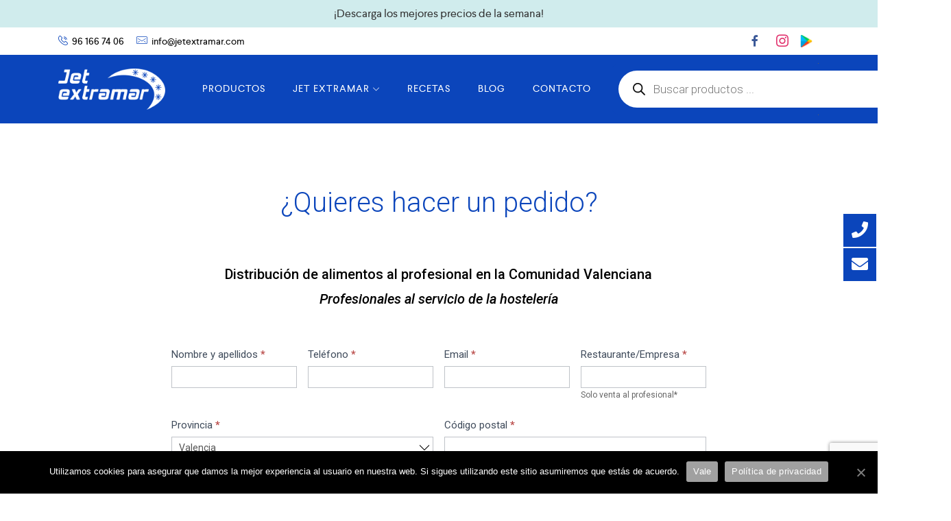

--- FILE ---
content_type: text/html; charset=UTF-8
request_url: https://jetextramar.com/contacto-productos/?plk=base-de-crep-natural-1x40
body_size: 30912
content:
<!DOCTYPE html>
<html lang="es">
    <head>
        <meta charset="UTF-8">
        <meta name="viewport" content="width=device-width, initial-scale=1">
        <link rel="profile" href="http://gmpg.org/xfn/11"/>
        <script>function doSaveRecipe() { var BO_HOST = 'https://www.bigoven.com'; var x = document.createElement('script'); var parentUrl = document.URL; x.type = 'text/javascript'; x.src = BO_HOST + '/assets/noexpire/js/getrecipe.js?' + (new Date().getTime() / 100000); document.getElementsByTagName('head')[0].appendChild(x); }</script><meta name='robots' content='index, follow, max-image-preview:large, max-snippet:-1, max-video-preview:-1' />

	<!-- This site is optimized with the Yoast SEO plugin v20.8 - https://yoast.com/wordpress/plugins/seo/ -->
	<title>Contacto productos</title>
	<link rel="canonical" href="https://jetextramar.com/contacto-productos/" />
	<meta property="og:locale" content="es_ES" />
	<meta property="og:type" content="article" />
	<meta property="og:title" content="Contacto productos" />
	<meta property="og:description" content="¿Quieres hacer un pedido?" />
	<meta property="og:url" content="https://jetextramar.com/contacto-productos/" />
	<meta property="og:site_name" content="Jet Extramar" />
	<meta property="article:modified_time" content="2022-07-12T09:33:32+00:00" />
	<meta name="twitter:card" content="summary_large_image" />
	<script type="application/ld+json" class="yoast-schema-graph">{"@context":"https://schema.org","@graph":[{"@type":"WebPage","@id":"https://jetextramar.com/contacto-productos/","url":"https://jetextramar.com/contacto-productos/","name":"Contacto productos","isPartOf":{"@id":"https://jetextramar.com/#website"},"datePublished":"2020-07-20T15:34:50+00:00","dateModified":"2022-07-12T09:33:32+00:00","inLanguage":"es","potentialAction":[{"@type":"ReadAction","target":["https://jetextramar.com/contacto-productos/"]}]},{"@type":"WebSite","@id":"https://jetextramar.com/#website","url":"https://jetextramar.com/","name":"Jet Extramar","description":"Jet Extramar, tu empresa de alimentos en Valencia","publisher":{"@id":"https://jetextramar.com/#organization"},"potentialAction":[{"@type":"SearchAction","target":{"@type":"EntryPoint","urlTemplate":"https://jetextramar.com/?s={search_term_string}"},"query-input":"required name=search_term_string"}],"inLanguage":"es"},{"@type":"Organization","@id":"https://jetextramar.com/#organization","name":"Jet Extramar","url":"https://jetextramar.com/","logo":{"@type":"ImageObject","inLanguage":"es","@id":"https://jetextramar.com/#/schema/logo/image/","url":"https://jetextramar.com/wp-content/uploads/2023/01/cropped-logo-jet-extramar-1.png","contentUrl":"https://jetextramar.com/wp-content/uploads/2023/01/cropped-logo-jet-extramar-1.png","width":400,"height":154,"caption":"Jet Extramar"},"image":{"@id":"https://jetextramar.com/#/schema/logo/image/"}}]}</script>
	<!-- / Yoast SEO plugin. -->



<script>
dataLayer = [{"title":"Contacto productos","author":"Jet Extramar","wordcount":6,"logged_in":"false","page_id":21524,"post_date":"2020-07-20 15:34:50","post_type":"page"}];
</script>
<!-- Google Tag Manager -->
<script>(function(w,d,s,l,i){w[l]=w[l]||[];w[l].push({'gtm.start':
new Date().getTime(),event:'gtm.js'});var f=d.getElementsByTagName(s)[0],
j=d.createElement(s),dl=l!='dataLayer'?'&l='+l:'';j.async=true;j.src=
'https://www.googletagmanager.com/gtm.js?id='+i+dl;f.parentNode.insertBefore(j,f);
})(window,document,'script','dataLayer','GTM-PJP3SKK');</script>
<!-- End Google Tag Manager -->

<!-- Facebook Pixel Code -->
<script>
!function(f,b,e,v,n,t,s)
{if(f.fbq)return;n=f.fbq=function(){n.callMethod?
n.callMethod.apply(n,arguments):n.queue.push(arguments)};
if(!f._fbq)f._fbq=n;n.push=n;n.loaded=!0;n.version='2.0';
n.queue=[];t=b.createElement(e);t.async=!0;
t.src=v;s=b.getElementsByTagName(e)[0];
s.parentNode.insertBefore(t,s)}(window, document,'script',
'https://connect.facebook.net/en_US/fbevents.js');
fbq('init', '458378715224117');
fbq('track', 'PageView');
</script>
<noscript></noscript>
<!-- End Facebook Pixel Code --><link rel="alternate" type="application/rss+xml" title="Jet Extramar &raquo; Feed" href="https://jetextramar.com/feed/" />
<link rel="alternate" type="application/rss+xml" title="Jet Extramar &raquo; Feed de los comentarios" href="https://jetextramar.com/comments/feed/" />
<link rel='stylesheet' id='formidable-css' href='https://jetextramar.com/wp-content/plugins/formidable/css/formidableforms.css' type='text/css' media='all' />
<link rel='stylesheet' id='zoo-cw-css' href='https://jetextramar.com/wp-content/plugins/clever-swatches/assets/css/clever-swatches-style.css' type='text/css' media='all' />
<link rel='stylesheet' id='dce-dynamic-visibility-style-css' href='https://jetextramar.com/wp-content/plugins/dynamic-visibility-for-elementor//assets/css/dynamic-visibility.css' type='text/css' media='all' />
<link rel='stylesheet' id='wp-block-library-css' href='https://jetextramar.com/wp-includes/css/dist/block-library/style.min.css' type='text/css' media='all' />
<link rel='stylesheet' id='wc-blocks-vendors-style-css' href='https://jetextramar.com/wp-content/plugins/woocommerce/packages/woocommerce-blocks/build/wc-blocks-vendors-style.css' type='text/css' media='all' />
<link rel='stylesheet' id='wc-blocks-style-css' href='https://jetextramar.com/wp-content/plugins/woocommerce/packages/woocommerce-blocks/build/wc-blocks-style.css' type='text/css' media='all' />
<link rel='stylesheet' id='classic-theme-styles-css' href='https://jetextramar.com/wp-includes/css/classic-themes.min.css' type='text/css' media='all' />
<style id='global-styles-inline-css' type='text/css'>
body{--wp--preset--color--black: #000000;--wp--preset--color--cyan-bluish-gray: #abb8c3;--wp--preset--color--white: #ffffff;--wp--preset--color--pale-pink: #f78da7;--wp--preset--color--vivid-red: #cf2e2e;--wp--preset--color--luminous-vivid-orange: #ff6900;--wp--preset--color--luminous-vivid-amber: #fcb900;--wp--preset--color--light-green-cyan: #7bdcb5;--wp--preset--color--vivid-green-cyan: #00d084;--wp--preset--color--pale-cyan-blue: #8ed1fc;--wp--preset--color--vivid-cyan-blue: #0693e3;--wp--preset--color--vivid-purple: #9b51e0;--wp--preset--gradient--vivid-cyan-blue-to-vivid-purple: linear-gradient(135deg,rgba(6,147,227,1) 0%,rgb(155,81,224) 100%);--wp--preset--gradient--light-green-cyan-to-vivid-green-cyan: linear-gradient(135deg,rgb(122,220,180) 0%,rgb(0,208,130) 100%);--wp--preset--gradient--luminous-vivid-amber-to-luminous-vivid-orange: linear-gradient(135deg,rgba(252,185,0,1) 0%,rgba(255,105,0,1) 100%);--wp--preset--gradient--luminous-vivid-orange-to-vivid-red: linear-gradient(135deg,rgba(255,105,0,1) 0%,rgb(207,46,46) 100%);--wp--preset--gradient--very-light-gray-to-cyan-bluish-gray: linear-gradient(135deg,rgb(238,238,238) 0%,rgb(169,184,195) 100%);--wp--preset--gradient--cool-to-warm-spectrum: linear-gradient(135deg,rgb(74,234,220) 0%,rgb(151,120,209) 20%,rgb(207,42,186) 40%,rgb(238,44,130) 60%,rgb(251,105,98) 80%,rgb(254,248,76) 100%);--wp--preset--gradient--blush-light-purple: linear-gradient(135deg,rgb(255,206,236) 0%,rgb(152,150,240) 100%);--wp--preset--gradient--blush-bordeaux: linear-gradient(135deg,rgb(254,205,165) 0%,rgb(254,45,45) 50%,rgb(107,0,62) 100%);--wp--preset--gradient--luminous-dusk: linear-gradient(135deg,rgb(255,203,112) 0%,rgb(199,81,192) 50%,rgb(65,88,208) 100%);--wp--preset--gradient--pale-ocean: linear-gradient(135deg,rgb(255,245,203) 0%,rgb(182,227,212) 50%,rgb(51,167,181) 100%);--wp--preset--gradient--electric-grass: linear-gradient(135deg,rgb(202,248,128) 0%,rgb(113,206,126) 100%);--wp--preset--gradient--midnight: linear-gradient(135deg,rgb(2,3,129) 0%,rgb(40,116,252) 100%);--wp--preset--duotone--dark-grayscale: url('#wp-duotone-dark-grayscale');--wp--preset--duotone--grayscale: url('#wp-duotone-grayscale');--wp--preset--duotone--purple-yellow: url('#wp-duotone-purple-yellow');--wp--preset--duotone--blue-red: url('#wp-duotone-blue-red');--wp--preset--duotone--midnight: url('#wp-duotone-midnight');--wp--preset--duotone--magenta-yellow: url('#wp-duotone-magenta-yellow');--wp--preset--duotone--purple-green: url('#wp-duotone-purple-green');--wp--preset--duotone--blue-orange: url('#wp-duotone-blue-orange');--wp--preset--font-size--small: 13px;--wp--preset--font-size--medium: 20px;--wp--preset--font-size--large: 36px;--wp--preset--font-size--x-large: 42px;--wp--preset--spacing--20: 0.44rem;--wp--preset--spacing--30: 0.67rem;--wp--preset--spacing--40: 1rem;--wp--preset--spacing--50: 1.5rem;--wp--preset--spacing--60: 2.25rem;--wp--preset--spacing--70: 3.38rem;--wp--preset--spacing--80: 5.06rem;--wp--preset--shadow--natural: 6px 6px 9px rgba(0, 0, 0, 0.2);--wp--preset--shadow--deep: 12px 12px 50px rgba(0, 0, 0, 0.4);--wp--preset--shadow--sharp: 6px 6px 0px rgba(0, 0, 0, 0.2);--wp--preset--shadow--outlined: 6px 6px 0px -3px rgba(255, 255, 255, 1), 6px 6px rgba(0, 0, 0, 1);--wp--preset--shadow--crisp: 6px 6px 0px rgba(0, 0, 0, 1);}:where(.is-layout-flex){gap: 0.5em;}body .is-layout-flow > .alignleft{float: left;margin-inline-start: 0;margin-inline-end: 2em;}body .is-layout-flow > .alignright{float: right;margin-inline-start: 2em;margin-inline-end: 0;}body .is-layout-flow > .aligncenter{margin-left: auto !important;margin-right: auto !important;}body .is-layout-constrained > .alignleft{float: left;margin-inline-start: 0;margin-inline-end: 2em;}body .is-layout-constrained > .alignright{float: right;margin-inline-start: 2em;margin-inline-end: 0;}body .is-layout-constrained > .aligncenter{margin-left: auto !important;margin-right: auto !important;}body .is-layout-constrained > :where(:not(.alignleft):not(.alignright):not(.alignfull)){max-width: var(--wp--style--global--content-size);margin-left: auto !important;margin-right: auto !important;}body .is-layout-constrained > .alignwide{max-width: var(--wp--style--global--wide-size);}body .is-layout-flex{display: flex;}body .is-layout-flex{flex-wrap: wrap;align-items: center;}body .is-layout-flex > *{margin: 0;}:where(.wp-block-columns.is-layout-flex){gap: 2em;}.has-black-color{color: var(--wp--preset--color--black) !important;}.has-cyan-bluish-gray-color{color: var(--wp--preset--color--cyan-bluish-gray) !important;}.has-white-color{color: var(--wp--preset--color--white) !important;}.has-pale-pink-color{color: var(--wp--preset--color--pale-pink) !important;}.has-vivid-red-color{color: var(--wp--preset--color--vivid-red) !important;}.has-luminous-vivid-orange-color{color: var(--wp--preset--color--luminous-vivid-orange) !important;}.has-luminous-vivid-amber-color{color: var(--wp--preset--color--luminous-vivid-amber) !important;}.has-light-green-cyan-color{color: var(--wp--preset--color--light-green-cyan) !important;}.has-vivid-green-cyan-color{color: var(--wp--preset--color--vivid-green-cyan) !important;}.has-pale-cyan-blue-color{color: var(--wp--preset--color--pale-cyan-blue) !important;}.has-vivid-cyan-blue-color{color: var(--wp--preset--color--vivid-cyan-blue) !important;}.has-vivid-purple-color{color: var(--wp--preset--color--vivid-purple) !important;}.has-black-background-color{background-color: var(--wp--preset--color--black) !important;}.has-cyan-bluish-gray-background-color{background-color: var(--wp--preset--color--cyan-bluish-gray) !important;}.has-white-background-color{background-color: var(--wp--preset--color--white) !important;}.has-pale-pink-background-color{background-color: var(--wp--preset--color--pale-pink) !important;}.has-vivid-red-background-color{background-color: var(--wp--preset--color--vivid-red) !important;}.has-luminous-vivid-orange-background-color{background-color: var(--wp--preset--color--luminous-vivid-orange) !important;}.has-luminous-vivid-amber-background-color{background-color: var(--wp--preset--color--luminous-vivid-amber) !important;}.has-light-green-cyan-background-color{background-color: var(--wp--preset--color--light-green-cyan) !important;}.has-vivid-green-cyan-background-color{background-color: var(--wp--preset--color--vivid-green-cyan) !important;}.has-pale-cyan-blue-background-color{background-color: var(--wp--preset--color--pale-cyan-blue) !important;}.has-vivid-cyan-blue-background-color{background-color: var(--wp--preset--color--vivid-cyan-blue) !important;}.has-vivid-purple-background-color{background-color: var(--wp--preset--color--vivid-purple) !important;}.has-black-border-color{border-color: var(--wp--preset--color--black) !important;}.has-cyan-bluish-gray-border-color{border-color: var(--wp--preset--color--cyan-bluish-gray) !important;}.has-white-border-color{border-color: var(--wp--preset--color--white) !important;}.has-pale-pink-border-color{border-color: var(--wp--preset--color--pale-pink) !important;}.has-vivid-red-border-color{border-color: var(--wp--preset--color--vivid-red) !important;}.has-luminous-vivid-orange-border-color{border-color: var(--wp--preset--color--luminous-vivid-orange) !important;}.has-luminous-vivid-amber-border-color{border-color: var(--wp--preset--color--luminous-vivid-amber) !important;}.has-light-green-cyan-border-color{border-color: var(--wp--preset--color--light-green-cyan) !important;}.has-vivid-green-cyan-border-color{border-color: var(--wp--preset--color--vivid-green-cyan) !important;}.has-pale-cyan-blue-border-color{border-color: var(--wp--preset--color--pale-cyan-blue) !important;}.has-vivid-cyan-blue-border-color{border-color: var(--wp--preset--color--vivid-cyan-blue) !important;}.has-vivid-purple-border-color{border-color: var(--wp--preset--color--vivid-purple) !important;}.has-vivid-cyan-blue-to-vivid-purple-gradient-background{background: var(--wp--preset--gradient--vivid-cyan-blue-to-vivid-purple) !important;}.has-light-green-cyan-to-vivid-green-cyan-gradient-background{background: var(--wp--preset--gradient--light-green-cyan-to-vivid-green-cyan) !important;}.has-luminous-vivid-amber-to-luminous-vivid-orange-gradient-background{background: var(--wp--preset--gradient--luminous-vivid-amber-to-luminous-vivid-orange) !important;}.has-luminous-vivid-orange-to-vivid-red-gradient-background{background: var(--wp--preset--gradient--luminous-vivid-orange-to-vivid-red) !important;}.has-very-light-gray-to-cyan-bluish-gray-gradient-background{background: var(--wp--preset--gradient--very-light-gray-to-cyan-bluish-gray) !important;}.has-cool-to-warm-spectrum-gradient-background{background: var(--wp--preset--gradient--cool-to-warm-spectrum) !important;}.has-blush-light-purple-gradient-background{background: var(--wp--preset--gradient--blush-light-purple) !important;}.has-blush-bordeaux-gradient-background{background: var(--wp--preset--gradient--blush-bordeaux) !important;}.has-luminous-dusk-gradient-background{background: var(--wp--preset--gradient--luminous-dusk) !important;}.has-pale-ocean-gradient-background{background: var(--wp--preset--gradient--pale-ocean) !important;}.has-electric-grass-gradient-background{background: var(--wp--preset--gradient--electric-grass) !important;}.has-midnight-gradient-background{background: var(--wp--preset--gradient--midnight) !important;}.has-small-font-size{font-size: var(--wp--preset--font-size--small) !important;}.has-medium-font-size{font-size: var(--wp--preset--font-size--medium) !important;}.has-large-font-size{font-size: var(--wp--preset--font-size--large) !important;}.has-x-large-font-size{font-size: var(--wp--preset--font-size--x-large) !important;}
.wp-block-navigation a:where(:not(.wp-element-button)){color: inherit;}
:where(.wp-block-columns.is-layout-flex){gap: 2em;}
.wp-block-pullquote{font-size: 1.5em;line-height: 1.6;}
</style>
<link rel='stylesheet' id='cooked-essentials-css' href='https://jetextramar.com/wp-content/plugins/cooked/assets/admin/css/essentials.min.css' type='text/css' media='all' />
<link rel='stylesheet' id='cooked-icons-css' href='https://jetextramar.com/wp-content/plugins/cooked/assets/css/icons.min.css' type='text/css' media='all' />
<link rel='stylesheet' id='cooked-styling-css' href='https://jetextramar.com/wp-content/plugins/cooked/assets/css/style.min.css' type='text/css' media='all' />
<style id='cooked-styling-inline-css' type='text/css'>
/* Main Color */.cooked-button,.cooked-fsm .cooked-fsm-top,.cooked-fsm .cooked-fsm-mobile-nav,.cooked-fsm .cooked-fsm-mobile-nav a.cooked-active,.cooked-browse-search-button,.cooked-icon-loading,.cooked-progress span,.cooked-recipe-search .cooked-taxonomy-selected,.cooked-recipe-card-modern:hover .cooked-recipe-card-sep,.cooked-recipe-card-modern-centered:hover .cooked-recipe-card-sep { background:#0b45bb; }.cooked-timer-obj,.cooked-fsm a { color:#0b45bb; }/* Main Color Darker */.cooked-button:hover,.cooked-recipe-search .cooked-taxonomy-selected:hover,.cooked-browse-search-button:hover { background:#0b45bb; }
@media screen and ( max-width: 1000px ) {#cooked-timers-wrap { width:90%; margin:0 -45% 0 0; }.cooked-recipe-grid,.cooked-recipe-term-grid { margin:3% -1.5%; width: 103%; }.cooked-term-block.cooked-col-25,.cooked-recipe-grid.cooked-columns-3 .cooked-recipe,.cooked-recipe-grid.cooked-columns-4 .cooked-recipe,.cooked-recipe-grid.cooked-columns-5 .cooked-recipe,.cooked-recipe-grid.cooked-columns-6 .cooked-recipe { width: 47%; margin: 0 1.5% 3%; padding: 0; }}@media screen and ( max-width: 750px ) {.cooked-recipe-grid,.cooked-recipe-term-grid { margin:5% -2.5%; width:105%; }.cooked-term-block.cooked-col-25,.cooked-recipe-grid.cooked-columns-2 .cooked-recipe,.cooked-recipe-grid.cooked-columns-3 .cooked-recipe,.cooked-recipe-grid.cooked-columns-4 .cooked-recipe,.cooked-recipe-grid.cooked-columns-5 .cooked-recipe,.cooked-recipe-grid.cooked-columns-6 .cooked-recipe.cooked-recipe-grid .cooked-recipe { width:95%; margin:0 2.5% 5%; padding:0; }.cooked-recipe-info .cooked-left, .cooked-recipe-info .cooked-right { float:none; display:block; text-align:center; }.cooked-recipe-info > section.cooked-right > span, .cooked-recipe-info > section.cooked-left > span { margin:0.5rem 1rem 1rem; }.cooked-recipe-info > section.cooked-left > span:last-child, .cooked-recipe-info > span:last-child { margin-right:1rem; }.cooked-recipe-info > section.cooked-right > span:first-child { margin-left:1rem; }.cooked-recipe-search .cooked-fields-wrap { padding:0; display:block; }.cooked-recipe-search .cooked-fields-wrap > .cooked-browse-search { width:100%; max-width:100%; border-right:1px solid rgba(0,0,0,.15); margin:2% 0; }.cooked-recipe-search .cooked-fields-wrap.cooked-1-search-fields .cooked-browse-select-block { width:100%; left:0; }.cooked-recipe-search .cooked-fields-wrap > .cooked-field-wrap-select { display:block; width:100%; }.cooked-recipe-search .cooked-sortby-wrap { display:block; position:relative; width:68%; right:auto; top:auto; float:left; margin:0; }.cooked-recipe-search .cooked-sortby-wrap > select { position:absolute; width:100%; border:1px solid rgba(0,0,0,.15); }.cooked-recipe-search .cooked-browse-search-button { width:30%; right:auto; position:relative; display:block; float:right; }.cooked-recipe-search .cooked-browse-select-block { top:3rem; left:-1px; width:calc( 100% + 2px ) !important; border-radius:0 0 10px 10px; max-height:16rem; overflow:auto; transform:translate3d(0,-1px,0); }.cooked-recipe-search .cooked-fields-wrap.cooked-1-search-fields .cooked-browse-select-block { width:100%; padding:1.5rem; }.cooked-recipe-search .cooked-fields-wrap.cooked-2-search-fields .cooked-browse-select-block { width:100%; padding:1.5rem; }.cooked-recipe-search .cooked-fields-wrap.cooked-3-search-fields .cooked-browse-select-block { width:100%; padding:1.5rem; }.cooked-recipe-search .cooked-fields-wrap.cooked-4-search-fields .cooked-browse-select-block { width:100%; padding:1.5rem; }.cooked-recipe-search .cooked-browse-select-block { flex-wrap:wrap; max-height:20rem; }.cooked-recipe-search .cooked-browse-select-block .cooked-tax-column { width:100%; min-width:100%; padding:0 0 1.5rem; }.cooked-recipe-search .cooked-browse-select-block .cooked-tax-column > div { max-height:none; }.cooked-recipe-search .cooked-browse-select-block .cooked-tax-column:last-child { padding:0; }.cooked-recipe-search .cooked-fields-wrap.cooked-1-search-fields .cooked-browse-select-block .cooked-tax-column { width:100%; }.cooked-recipe-search .cooked-fields-wrap.cooked-2-search-fields .cooked-browse-select-block .cooked-tax-column { width:100%; }.cooked-recipe-search .cooked-fields-wrap.cooked-3-search-fields .cooked-browse-select-block .cooked-tax-column { width:100%; }.cooked-recipe-search .cooked-fields-wrap.cooked-4-search-fields .cooked-browse-select-block .cooked-tax-column { width:100%; }#cooked-timers-wrap { width:20rem; right:50%; margin:0 -10rem 0 0; transform:translate3d(0,11.2em,0); }#cooked-timers-wrap.cooked-multiples { margin:0; right:0; border-radius:10px 0 0 0; width:20rem; }#cooked-timers-wrap .cooked-timer-block { padding-left:3.25rem; }#cooked-timers-wrap .cooked-timer-block.cooked-visible { padding-top:1rem; line-height:1.5rem; padding-left:3.25rem; }#cooked-timers-wrap .cooked-timer-block .cooked-timer-step { font-size:0.9rem; }#cooked-timers-wrap .cooked-timer-block .cooked-timer-desc { font-size:1rem; padding:0; }#cooked-timers-wrap .cooked-timer-block .cooked-timer-obj { top:auto; right:auto; width:auto; font-size:1.5rem; line-height:2rem; }#cooked-timers-wrap .cooked-timer-block .cooked-timer-obj > i.cooked-icon { font-size:1.5rem; width:1.3rem; margin-right:0.5rem; }#cooked-timers-wrap .cooked-timer-block i.cooked-icon-times { line-height:1rem; font-size:1rem; top:1.4rem; left:1.2rem; }body.cooked-fsm-active #cooked-timers-wrap { bottom:0; }/* "Slide up" on mobile */.cooked-fsm { opacity:1; transform:scale(1); top:120%; }.cooked-fsm.cooked-active { top:0; }.cooked-fsm .cooked-fsm-mobile-nav { display:block; }.cooked-fsm .cooked-fsm-ingredients,.cooked-fsm .cooked-fsm-directions { padding:9rem 2rem 1rem; width:100%; display:none; left:0; background:#fff; }.cooked-fsm .cooked-fsm-ingredients.cooked-active,.cooked-fsm .cooked-fsm-directions.cooked-active { display:block; }.cooked-fsm {-webkit-transition: all 350ms cubic-bezier(0.420, 0.000, 0.150, 1.000);-moz-transition: all 350ms cubic-bezier(0.420, 0.000, 0.150, 1.000);-o-transition: all 350ms cubic-bezier(0.420, 0.000, 0.150, 1.000);transition: all 350ms cubic-bezier(0.420, 0.000, 0.150, 1.000);}}@media screen and ( max-width: 520px ) {.cooked-fsm .cooked-fsm-directions p { font-size:1rem; }.cooked-fsm .cooked-recipe-directions .cooked-heading { font-size:1.25rem; }#cooked-timers-wrap { width:100%; right:0; margin:0; border-radius:0; }.cooked-recipe-search .cooked-fields-wrap > .cooked-browse-search { margin:3% 0; }.cooked-recipe-search .cooked-sortby-wrap { width:67%; }}
</style>
<link rel='stylesheet' id='cookie-notice-front-css' href='https://jetextramar.com/wp-content/plugins/cookie-notice/css/front.min.css' type='text/css' media='all' />
<link rel='stylesheet' id='wcqu_quantity_styles-css' href='https://jetextramar.com/wp-content/plugins/quantities-and-units-for-woocommerce/assets/css/styles.css' type='text/css' media='all' />
<link rel='stylesheet' id='woocommerce-general-css' href='https://jetextramar.com/wp-content/plugins/woocommerce/assets/css/woocommerce.css' type='text/css' media='all' />
<style id='woocommerce-inline-inline-css' type='text/css'>
.woocommerce form .form-row .required { visibility: visible; }
</style>
<link rel='stylesheet' id='cooked-add-recipe-css-css' href='https://jetextramar.com/wp-content/plugins/cooked-pro/modules/add-recipe/add-recipe.min.css' type='text/css' media='all' />
<link rel='stylesheet' id='cooked-dropzone-css' href='https://jetextramar.com/wp-content/plugins/cooked-pro/modules/dropzone/dropzone.min.css' type='text/css' media='all' />
<link rel='stylesheet' id='cooked-interactions-css-css' href='https://jetextramar.com/wp-content/plugins/cooked-pro/modules/interactions/interactions.min.css' type='text/css' media='all' />
<link rel='stylesheet' id='cooked-list-styles-css-css' href='https://jetextramar.com/wp-content/plugins/cooked-pro/modules/list-styles/list-styles.min.css' type='text/css' media='all' />
<link rel='stylesheet' id='cooked-pagination-css-css' href='https://jetextramar.com/wp-content/plugins/cooked-pro/modules/pagination/pagination.min.css' type='text/css' media='all' />
<link rel='stylesheet' id='cooked-profiles-css-css' href='https://jetextramar.com/wp-content/plugins/cooked-pro/modules/profiles/profiles.min.css' type='text/css' media='all' />
<link rel='stylesheet' id='cooked-pro-general-css-css' href='https://jetextramar.com/wp-content/plugins/cooked-pro/assets/css/general.min.css' type='text/css' media='all' />
<style id='cooked-pro-general-css-inline-css' type='text/css'>
/* Front-end Fields */.cooked-fe-form input[type="password"]:focus,.cooked-fe-form input[type="email"]:focus,.cooked-fe-form input[type="tel"]:focus,.cooked-fe-form input[type="text"]:focus,.cooked-fe-form input[type="number"]:focus,.cooked-fe-form select:focus { border-color:#0b45bb !important; }/* Nutrition Label Color */#cooked-nutrition-label strong.cooked-nut-label { color:#0b45bb; }/* Embed Button */.cooked-button.cooked-embed-share { background:#0b45bb; }.cooked-button.cooked-embed-share:hover { background:#0b45bb; }.cooked-sharing-actions.cooked-minimal-style .cooked-button.cooked-embed-share:hover { background:#0b45bb; border-color:#0b45bb; }/* Favorite Heart */.cooked-favorite-heart .cooked-icon { color:#d54e21; }.cooked-recipe-full .cooked-recipe-info .cooked-favorite .cooked-favorite-heart.cooked-is-favorite .cooked-icon,.cooked-recipe-full .cooked-recipe-info .cooked-favorite .cooked-favorite-heart.cooked-is-favorite:hover .cooked-icon { color:#d54e21; }/* Rating Stars */.cooked-rating-stars > .cooked-rating-star, .cooked-rating-stars > .cooked-rating-star:hover { color:#fdaf09; }.cooked-rating-stars > .cooked-rating-star.cooked-rating-star-empty,.cooked-ratable .cooked-rating-stars.cooked-user-rated > .cooked-rating-star.cooked-rating-star-empty { color:rgba(0,0,0,0.25); }.cooked-ratable .cooked-rating-stars.cooked-user-rated > .cooked-rating-star { color:#ed8a00; }.cooked-ratable .cooked-rating-stars > .cooked-rating-star:hover ~ .cooked-rating-star,.cooked-ratable .cooked-rating-stars > .cooked-rating-star:hover ~ .cooked-rating-star.cooked-rating-star-empty,.cooked-ratable .cooked-rating-stars > .cooked-rating-star.cooked-rating-star-empty:hover,.cooked-ratable .cooked-rating-stars > .cooked-rating-star.cooked-rating-star-empty:hover ~ .cooked-rating-star,.cooked-ratable .cooked-rating-stars > .cooked-rating-star.cooked-rating-star-empty:hover ~ .cooked-rating-star.cooked-rating-star-empty { color:#ed8a00 !important; }.cooked-ratable .cooked-rating-stars:hover > .cooked-rating-star,.cooked-ratable .cooked-rating-stars:hover > .cooked-rating-star.cooked-rating-star-empty { color:rgba(0,0,0,0.35); }.cooked-ratable .cooked-rating-stars > .cooked-rating-star:hover,.cooked-ratable .cooked-rating-stars > .cooked-rating-star.cooked-rating-star-empty:hover { color:#ed8a00 !important; }.cooked-recipe-full .cooked-ratable .cooked-rating-stars:hover > .cooked-rating-star:hover { color:#ed8a00 !important; }.cooked-recipe-info .cooked-current-rating { background:#fdaf09; }/* Rating Thumbs */.cooked-rating-thumb.cooked-is-selected .cooked-icon-thumbs-up-solid,.cooked-rating-thumb.cooked-is-selected .cooked-icon-thumbs-up-solid:hover,.cooked-recipe-full .cooked-rating-thumb.cooked-is-selected .cooked-icon-thumbs-up-solid:hover { color:#1491ff; }.cooked-rating-thumb.cooked-is-selected .cooked-icon-thumbs-down-solid,.cooked-rating-thumb.cooked-is-selected .cooked-icon-thumbs-down-solid:hover,.cooked-recipe-full .cooked-rating-thumb.cooked-is-selected .cooked-icon-thumbs-down-solid:hover { color:#d54e21; }/* Secondary Buttons */.dropzone .dz-preview .dz-progress .dz-upload { background:#1491ff; }.dropzone:hover { border-color:#1491ff; }#cooked-directions-builder .cooked-direction-block > .cooked-direction-image:hover { border-color:#1491ff; }#cooked-directions-builder .cooked-direction-block > .cooked-direction-image:hover:before { color:#1491ff; }.dropzone.dz-drag-hover { border-color:#1491ff; }.cooked-button.cooked-secondary-button { background:#1491ff; }.cooked-button.cooked-secondary-button:hover { background:#117bd8; }/* Fitness Colors */.cooked-donut .ct-series-a .ct-slice-donut-solid { fill:#228edd;}.cooked-donut .ct-series-b .ct-slice-donut-solid { fill:#33bf99; }.cooked-donut .ct-series-c .ct-slice-donut-solid { fill:#fb5d3b; }.cooked-recipe-fitness .cooked-recipe .cooked-recipe-fitness-report .cooked-fitness-report-fat { background:#228edd; }.cooked-recipe-fitness .cooked-recipe .cooked-recipe-fitness-report .cooked-fitness-report-carbs { background:#33bf99; }.cooked-recipe-fitness .cooked-recipe .cooked-recipe-fitness-report .cooked-fitness-report-protein { background:#fb5d3b; }
@media screen and ( max-width: 1000px ) {.cooked-recipe-modern { margin:3% -1.5%; width: 103%; }.cooked-recipe-modern.cooked-columns-3 .cooked-recipe,.cooked-recipe-modern.cooked-columns-4 .cooked-recipe,.cooked-recipe-modern.cooked-columns-5 .cooked-recipe,.cooked-recipe-modern.cooked-columns-6 .cooked-recipe { width:47%; margin:0 1.5% 3%; padding:0; }.cooked-recipe-fitness { margin:3% -1.5%; width: 103%; }.cooked-recipe-fitness.cooked-columns-3 .cooked-recipe,.cooked-recipe-fitness.cooked-columns-4 .cooked-recipe,.cooked-recipe-fitness.cooked-columns-5 .cooked-recipe,.cooked-recipe-fitness.cooked-columns-6 .cooked-recipe { width:47%; margin:0 1.5% 3%; padding:0; }}@media screen and ( max-width: 750px ) {.cooked-recipe-grid .cooked-recipe-info .cooked-left > span { float:left; }.cooked-recipe-grid .cooked-recipe-info .cooked-right > span { float:right; }.cooked-recipe-grid .cooked-recipe-info .cooked-left > span,.cooked-recipe-grid .cooked-recipe-info .cooked-right > span { text-align:left; }.cooked-recipe-modern .cooked-recipe-info .cooked-left > span { float:left; }.cooked-recipe-modern .cooked-recipe-info .cooked-right > span { float:right; }.cooked-recipe-modern .cooked-recipe-info .cooked-left > span,.cooked-recipe-modern .cooked-recipe-info .cooked-right > span { text-align:left; }.cooked-recipe-modern { margin:5% -2.5%; width:105%; }.cooked-recipe-modern.cooked-columns-2 .cooked-recipe,.cooked-recipe-modern.cooked-columns-3 .cooked-recipe,.cooked-recipe-modern.cooked-columns-4 .cooked-recipe,.cooked-recipe-modern.cooked-columns-5 .cooked-recipe,.cooked-recipe-modern.cooked-columns-6 .cooked-recipe.cooked-recipe-modern .cooked-recipe { width:95%; margin:0 2.5% 5%; padding:0; }.cooked-recipe-fitness .cooked-recipe-info .cooked-left { float:left; }.cooked-recipe-fitness .cooked-recipe-info .cooked-right { float:right; }.cooked-recipe-fitness .cooked-recipe-info > section.cooked-right > span,.cooked-recipe-fitness .cooked-recipe-info > section.cooked-left > span { margin:0; }.cooked-recipe-fitness { margin:5% -2.5%; width:105%; }.cooked-recipe-fitness.cooked-columns-2 .cooked-recipe,.cooked-recipe-fitness.cooked-columns-3 .cooked-recipe,.cooked-recipe-fitness.cooked-columns-4 .cooked-recipe,.cooked-recipe-fitness.cooked-columns-5 .cooked-recipe,.cooked-recipe-fitness.cooked-columns-6 .cooked-recipe.cooked-recipe-fitness .cooked-recipe { width:95%; margin:0 2.5% 5%; padding:0; }.cooked-recipe-full .cooked-recipe-name,body .cooked-recipe-full .cooked-recipe .cooked-recipe-excerpt { max-width:100%; }.cooked-recipe-full .cooked-recipe-name { font-size:1.5em; }body .cooked-recipe-full .cooked-recipe p { font-size:0.9em !important; }.cooked-recipe-full .cooked-recipe-content { width:80%; }.cooked-fe-form .cooked-field.cooked-field-column-25 select { margin:0; }.cooked-fe-form .cooked-field.cooked-field-column-25 { width:50%; }.cooked-fe-form .cooked-field.cooked-field-column-25:nth-child(2n+2),.cooked-fe-form .cooked-field.cooked-field-column-25:nth-child(4n+4) { width:48%; padding:0; }}@media screen and ( max-width: 520px ) {.cooked-recipe-compact .cooked-recipe-inside { width:70%; }.cooked-recipe-compact .cooked-recipe-inside.cooked-no-rating { width:90%; }.cooked-recipe-compact .cooked-recipe-info-wrap { width:30%; }.cooked-recipe-compact .cooked-recipe-thumb-wrap { display:none; }.cooked-recipe-full .cooked-recipe-name { font-size:1.25em; }body .cooked-recipe-full .cooked-recipe { margin-bottom:1em; }body .cooked-recipe-full .cooked-recipe p { font-size:0.9em !important; }.cooked-recipe-full .cooked-recipe-inside { float:none; width:100%; border-radius:0; text-align:center; top:auto; bottom:0; box-shadow:none; background:rgba(255,255,255,0.8) }.cooked-recipe-full .cooked-recipe-wrap { min-height:inherit; height:auto; }.cooked-recipe-full .cooked-recipe-content { margin:10px; width:auto; }.cooked-fe-form .cooked-field.cooked-field-column-25,.cooked-fe-form .cooked-field.cooked-field-column-33 { width:100%; padding:0; }.cooked-fe-form .cooked-field.cooked-field-column-33:nth-child(3n+3),.cooked-fe-form .cooked-field.cooked-field-column-25:nth-child(2n+2),.cooked-fe-form .cooked-field.cooked-field-column-25:nth-child(4n+4) { width:100%; }}
</style>
<link rel='stylesheet' id='cooked-pro-chartist-css' href='https://jetextramar.com/wp-content/plugins/cooked-pro/assets/chartist/chartist.min.css' type='text/css' media='all' />
<link rel='stylesheet' id='if-menu-site-css-css' href='https://jetextramar.com/wp-content/plugins/if-menu/assets/if-menu-site.css' type='text/css' media='all' />
<link rel='stylesheet' id='yith_ywraq_frontend-css' href='https://jetextramar.com/wp-content/plugins/yith-woocommerce-request-a-quote/assets/css/frontend.css' type='text/css' media='all' />
<link rel='stylesheet' id='dgwt-wcas-style-css' href='https://jetextramar.com/wp-content/plugins/ajax-search-for-woocommerce-premium/assets/css/style.min.css' type='text/css' media='all' />
<link rel='preload' as='font' type='font/woff2' crossorigin='anonymous' id='tinvwl-webfont-font-css' href='https://jetextramar.com/wp-content/plugins/ti-woocommerce-wishlist/assets/fonts/tinvwl-webfont.woff2'  media='all' />
<link rel='stylesheet' id='tinvwl-webfont-css' href='https://jetextramar.com/wp-content/plugins/ti-woocommerce-wishlist/assets/css/webfont.min.css' type='text/css' media='all' />
<link rel='stylesheet' id='tinvwl-css' href='https://jetextramar.com/wp-content/plugins/ti-woocommerce-wishlist/assets/css/public.min.css' type='text/css' media='all' />
<link rel='stylesheet' id='clever-font-css' href='//jetextramar.com/wp-content/themes/cerato/assets/vendor/cleverfont/style.min.css' type='text/css' media='all' />
<link rel='stylesheet' id='zoo-theme-builder-elements-css' href='//jetextramar.com/wp-content/themes/cerato/core/assets/css/elements.min.css' type='text/css' media='all' />
<link rel='stylesheet' id='elementor-icons-css' href='https://jetextramar.com/wp-content/plugins/elementor/assets/lib/eicons/css/elementor-icons.min.css' type='text/css' media='all' />
<link rel='stylesheet' id='elementor-animations-css' href='https://jetextramar.com/wp-content/plugins/elementor/assets/lib/animations/animations.min.css' type='text/css' media='all' />
<link rel='stylesheet' id='elementor-frontend-css' href='https://jetextramar.com/wp-content/plugins/elementor/assets/css/frontend.min.css' type='text/css' media='all' />
<link rel='stylesheet' id='cleverfont-css' href='//jetextramar.com/wp-content/plugins/clever-mega-menu-for-elementor-pro/assets/vendor/cleverfont/style.min.css' type='text/css' media='all' />
<link rel='stylesheet' id='cafe-style-css' href='//jetextramar.com/wp-content/plugins/clever-addons-for-elementor/assets/css/frontend.min.css' type='text/css' media='all' />
<link rel='stylesheet' id='elementor-icons-bc-css' href='https://jetextramar.com/wp-content/plugins/elementor-pro/assets/lib/eicons-bc/css/elementor-icons.min.css' type='text/css' media='all' />
<link rel='stylesheet' id='elementor-pro-css' href='https://jetextramar.com/wp-content/plugins/elementor-pro/assets/css/frontend.min.css' type='text/css' media='all' />
<link rel='stylesheet' id='elementor-global-css' href='https://jetextramar.com/wp-content/uploads/elementor/css/global.css' type='text/css' media='all' />
<link rel='stylesheet' id='elementor-post-21524-css' href='https://jetextramar.com/wp-content/uploads/elementor/css/post-21524.css' type='text/css' media='all' />
<link rel='stylesheet' id='bootstrap-css' href='//jetextramar.com/wp-content/themes/cerato/assets/vendor/bootstrap/bootstrap-grid.min.css' type='text/css' media='all' />
<link rel='stylesheet' id='zoo-woocommerce-css' href='//jetextramar.com/wp-content/themes/cerato/assets/css/zoo-woocommerce.css' type='text/css' media='all' />
<link rel='stylesheet' id='zoo-styles-css' href='//jetextramar.com/wp-content/themes/cerato/assets/css/zoo-styles.css' type='text/css' media='all' />
<style id='zoo-styles-inline-css' type='text/css'>
.builder-block-nav-icon{text-align:left}#site-header .element-primary-menu>ul.nav-menu>li>a,#site-header .element-primary-menu>ul.nav-menu>li>span,#site-header .element-primary-menu ul.cmm4e>li>a{font-size:14px;letter-spacing:1px}#site-header .element-primary-menu li.menu-item li.menu-item>a,#site-header .element-primary-menu .mega-menu-content a,#site-header .element-primary-menu ul.cmm4e li li,#site-header .element-primary-menu ul.cmm4e li li a{font-weight:400}.builder-block-primary-menu{text-align:left}.header-social-icons.element-social-icons.color-custom li a{background-color:#1e73be}.element-cart-icon .wrap-right-element-cart .title-element-cart{color:#0a0a0a}.element-cart-icon:hover .wrap-right-element-cart .title-element-cart{color:#eaeaea}.element-cart-icon .wrap-right-element-cart .total-element-cart{color:#ffffff}#site-footer .footer-top .widget-title,#site-footer .footer-top h1,#site-footer .footer-top h2,#site-footer .footer-top h3,#site-footer .footer-top h4{color:#ffffff}.sidebar .widget-title{color:#0b45bb}.btn,input[type="submit"],.button,button{color:#ffffff}.btn,input[type="submit"],.button,button{background-color:#000000}.btn:hover,input[type="submit"]:hover,.button:hover,button:hover{color:#ffffff}.btn:hover,input[type="submit"]:hover,.button:hover,button:hover{background-color:#0b45bb}body .woocommerce-store-notice.demo_store{font-size:16px}.product .product-loop-title,.products h2body #site-main-content-loop-category__title,body #site-main-content-cart table.cart .product-name a,.products .product .wrap-product-loop-content .wrap-product-loop-detail .product-loop-title a{color:#141414}body #site-main-content div.product .product_title,body #zoo-quickview-lb div.product .product_title{color:#161616}.builder-block-nav-icon{text-align:left}#site-header .element-primary-menu>ul.nav-menu>li>a,#site-header .element-primary-menu>ul.nav-menu>li>span,#site-header .element-primary-menu ul.cmm4e>li>a{font-size:14px;letter-spacing:1px}#site-header .element-primary-menu li.menu-item li.menu-item>a,#site-header .element-primary-menu .mega-menu-content a,#site-header .element-primary-menu ul.cmm4e li li,#site-header .element-primary-menu ul.cmm4e li li a{font-weight:400}.builder-block-primary-menu{text-align:left}.header-social-icons.element-social-icons.color-custom li a{background-color:#1e73be}.element-cart-icon .wrap-right-element-cart .title-element-cart{color:#0a0a0a}.element-cart-icon:hover .wrap-right-element-cart .title-element-cart{color:#eaeaea}.element-cart-icon .wrap-right-element-cart .total-element-cart{color:#ffffff}#site-footer .footer-top .widget-title,#site-footer .footer-top h1,#site-footer .footer-top h2,#site-footer .footer-top h3,#site-footer .footer-top h4{color:#ffffff}.sidebar .widget-title{color:#0b45bb}.btn,input[type="submit"],.button,button{color:#ffffff}.btn,input[type="submit"],.button,button{background-color:#000000}.btn:hover,input[type="submit"]:hover,.button:hover,button:hover{color:#ffffff}.btn:hover,input[type="submit"]:hover,.button:hover,button:hover{background-color:#0b45bb}body .woocommerce-store-notice.demo_store{font-size:16px}.product .product-loop-title,.products h2body #site-main-content-loop-category__title,body #site-main-content-cart table.cart .product-name a,.products .product .wrap-product-loop-content .wrap-product-loop-detail .product-loop-title a{color:#141414}body #site-main-content div.product .product_title,body #zoo-quickview-lb div.product .product_title{color:#161616}#site-header .is-sticky.header-row.sticker{background-color:#0b45bb;background-repeat:repeat;box-shadow:0px 0px 8px 0px rgba(0,0,0,0.39);}.site-header .header-top .wrap-builder-items>.row{height:40px}.site-header .header-top{font-size:14px}.site-header .header-top{color:#000000;text-decoration-color:#000000;background-color:#ffffff;background-repeat:repeat}.site-header .header-top a,.site-header .header-top .nav-menu>li>a{color:#000000;text-decoration-color:#000000}.site-header .header-top a:hover,.site-header .header-top .nav-menu>.current-menu-item>a,.site-header .header-top .nav-menu>li:hover>a,.site-header .header-top ul.nav-menu>li.active>a{color:#0b45bb;text-decoration-color:#0b45bb}.site-header .header-main{color:#ffffff;text-decoration-color:#ffffff;background-color:#0b45bb;background-repeat:repeat}.site-header .header-main a,.site-header .header-main .nav-menu>li>a{color:#ffffff;text-decoration-color:#ffffff}.site-header .header-main a:hover,.site-header .header-main .nav-menu>.current-menu-item>a,.site-header .header-main .nav-menu>li:hover>a,.site-header .header-main ul.nav-menu>li.active>a{color:#ffffff;text-decoration-color:#ffffff}.site-header .header-main.contained .wrap-builder-items,.site-header .header-main:not(.contained){border-style:solid;border-color:#eaecee}.site-header .header-bottom .wrap-builder-items>.row{height:55px}.site-header .header-bottom{background-color:#000000;background-repeat:repeat}.element-html2{padding-top:0px;padding-right:0px;padding-bottom:0px;padding-left:0px}.element-html2 a:hover{color:#fc6702;text-decoration-color:#fc6702}.header-row .element-html2,.builder-item.row-item-group .element-item.element-html2,.header-off-canvas-sidebar .element-html2{border-right-width:0px}.header-row .element-html2,.builder-item.row-item-group .element-item.element-html2,.header-off-canvas-sidebar .element-html2{border-style:solid}.header-row .element-html2,.builder-item.row-item-group .element-item.element-html2,.header-off-canvas-sidebar .element-html2{border-color:#5d5d5d}.header-row .element-html2,.builder-item.row-item-group .element-item.element-html2,.header-off-canvas-sidebar .element-html2{padding-top:7px;padding-right:10px;padding-bottom:7px;padding-left:10px}.element-html3 a:hover{color:#fc6702;text-decoration-color:#fc6702}.header-row .element-html3,.builder-item.row-item-group .element-item.element-html3,.header-off-canvas-sidebar .element-html3{border-right-width:1px}.header-row .element-html3,.builder-item.row-item-group .element-item.element-html3,.header-off-canvas-sidebar .element-html3{border-style:solid}.header-row .element-html3,.builder-item.row-item-group .element-item.element-html3,.header-off-canvas-sidebar .element-html3{border-color:#5d5d5d}.header-row .element-html3,.builder-item.row-item-group .element-item.element-html3,.header-off-canvas-sidebar .element-html3{padding-top:7px;padding-right:10px;padding-bottom:7px;padding-left:10px}.header-row .element-html4,.builder-item.row-item-group .element-item.element-html4,.header-off-canvas-sidebar .element-html4{border-right-width:1px}.header-row .element-html4,.builder-item.row-item-group .element-item.element-html4,.header-off-canvas-sidebar .element-html4{border-style:solid}.header-row .element-html4,.builder-item.row-item-group .element-item.element-html4,.header-off-canvas-sidebar .element-html4{border-color:#5d5d5d}.header-row .element-html4,.builder-item.row-item-group .element-item.element-html4,.header-off-canvas-sidebar .element-html4{padding-top:7px;padding-right:10px;padding-bottom:7px;padding-left:10px}.element-html5 a:hover{color:#fc6702;text-decoration-color:#fc6702}.header-row .element-html5,.builder-item.row-item-group .element-item.element-html5,.header-off-canvas-sidebar .element-html5{border-right-width:1px}.header-row .element-html5,.builder-item.row-item-group .element-item.element-html5,.header-off-canvas-sidebar .element-html5{border-style:solid}.header-row .element-html5,.builder-item.row-item-group .element-item.element-html5,.header-off-canvas-sidebar .element-html5{border-color:#5d5d5d}.header-row .element-html5,.builder-item.row-item-group .element-item.element-html5,.header-off-canvas-sidebar .element-html5{padding-top:1px;padding-right:10px;padding-bottom:1px;padding-left:10px}.builder-block-html5{text-align:left}.site-branding .wrap-logo .site-logo{max-height:60px}.element-header-account.custom-color-style .account-element-link,.element-header-account.custom-color-style.button-style .account-element-link{background-repeat:repeat}.element-header-account.custom-color-style .account-element-link:hover,.element-header-account.custom-color-style.button-style .account-element-link:hover{color:#515151;text-decoration-color:#515151}.element-header-account.custom-color-style .wrap-dashboard-form a:hover,.element-header-account.custom-color-style.button-style .account-element-link:hover{color:#515151;text-decoration-color:#515151}.header-row .element-header-account,.builder-item.row-item-group .element-item.element-header-account,.header-off-canvas-sidebar .element-header-account{padding-left:10px}.builder-block-header-account{text-align:right}.element-header-wishlist i{font-size:24px;width:24px;height:24px}.element-header-wishlist .wishlist-link .wishlist-icon{color:#ffffff;text-decoration-color:#ffffff;background-repeat:repeat}.element-header-wishlist .wishlist-link:hover .wishlist-icon{color:#eaeaea;text-decoration-color:#eaeaea}.element-header-wishlist .wishlist-link:hover .wishlist-title{color:#eaeaea;text-decoration-color:#eaeaea}.header-row .element-header-wishlist,.builder-item.row-item-group .element-item.element-header-wishlist,.header-off-canvas-sidebar .element-header-wishlist{border-right-width:1px}.header-row .element-header-wishlist,.builder-item.row-item-group .element-item.element-header-wishlist,.header-off-canvas-sidebar .element-header-wishlist{border-style:solid}.header-row .element-header-wishlist,.builder-item.row-item-group .element-item.element-header-wishlist,.header-off-canvas-sidebar .element-header-wishlist{border-color:#d9d9d9}.header-row .element-header-wishlist,.builder-item.row-item-group .element-item.element-header-wishlist,.header-off-canvas-sidebar .element-header-wishlist{padding-right:15px;padding-left:5px}.site-header .header-search-box .btn-lb-search{margin-left:0px}.site-header .header-search-box form.header-search-form{background-color:#ffffff}.site-header .header-search-box .btn-lb-search{color:#ffffff;text-decoration-color:#ffffff}.site-header .header-search-box .btn-lb-search:hover{color:#eaeaea;text-decoration-color:#eaeaea}.site-header .header-search-box .header-search-form .button.search-submit{color:#ffffff;text-decoration-color:#ffffff;background-color:#000000}.site-header .header-search-box .header-search-form .button.search-submit:hover{color:#ffffff;text-decoration-color:#ffffff;background-color:#5e5e5e}.header-row .element-search-box,.builder-item.row-item-group .element-item.element-search-box,.header-off-canvas-sidebar .element-search-box{margin-left:0px}.header-row .element-search-box,.builder-item.row-item-group .element-item.element-search-box,.header-off-canvas-sidebar .element-search-box{padding-right:5px;padding-left:5px}.builder-block-search-box{text-align:right}.site-header .element-top-menu>ul.nav-menu>li>a{color:#1e73be;text-decoration-color:#1e73be}.site-header .element-top-menu>ul.nav-menu>li{background-color:#ffffff}.site-header .element-top-menu>ul.nav-menu li.menu-item li.menu-item>a,.site-header .element-top-menu>ul.nav-menu .mega-menu-content a{color:#dd3333;text-decoration-color:#dd3333}.site-header .element-top-menu>ul.nav-menu ul.dropdown-submenu,.site-header .element-top-menu>ul.nav-menu>li.is-mega-menu>.mega-menu-content{background-color:#ffffff}#site-header .element-primary-menu>ul.nav-menu>li>a,#site-header .element-primary-menu>ul.nav-menu>li>span,#site-header .element-primary-menu ul.cmm4e>li>a,#site-header .element-primary-menu ul.cmm4e>li>span{color:#ffffff;text-decoration-color:#ffffff}#site-header .element-primary-menu>ul.nav-menu>li:hover>a,#site-header .element-primary-menu>ul.nav-menu>li>a:hover,#site-header .element-primary-menu>ul.nav-menu>li>a:focus,#site-header .element-primary-menu>ul.nav-menu>li.current-menu-item>a,#site-header .element-primary-menu>ul.nav-menu>li.current-menu-ancestor>a,#site-header .element-primary-menu>ul.nav-menu>li.current-menu-parent>a,#site-header .element-primary-menu ul.cmm4e>li.cmm4e-current-menu-item>a,#site-header .element-primary-menu ul.cmm4e>li.cmm4e-current-menu-item>span,#site-header .element-primary-menu ul.cmm4e>li:hover>a,#site-header .element-primary-menu ul.cmm4e>li:hover>span{color:#dbdbdb;text-decoration-color:#dbdbdb}#site-header .element-primary-menu li.menu-item li.menu-item:hover>a,#site-header .element-primary-menu li.menu-item li.menu-item>a:focus,#site-header .element-primary-menu li.menu-item li.menu-item.current-menu-item>a,#site-header .element-primary-menu li.menu-item li.menu-item.current-menu-ancestor>a,#site-header .element-primary-menu li.menu-item li.menu-item.current-menu-parent>a,#site-header .element-primary-menu .mega-menu-content a:hover,#site-header .element-primary-menu ul.cmm4e li li a:hover{color:#a0a0a0;text-decoration-color:#a0a0a0}.header-social-icons.element-social-icons li a{font-size:22px}.header-social-icons.element-social-icons li a i{height:22px;width:22px}#site-header{background-repeat:repeat}.site-header .element-cart-icon.style-1 .icon-element-cart,.site-header .element-cart-icon.style-7 .icon-element-cart,.site-header .element-cart-icon.style-2 .icon-element-cart,.element-cart-icon.style-3 .element-cart-link,.element-cart-icon.style-4 .element-cart-link,.element-cart-icon.style-5 .element-cart-link,.element-cart-icon.style-6 .element-cart-link{color:#0a0a0a;text-decoration-color:#0a0a0a;background-repeat:repeat}.site-header .element-cart-icon.style-1:hover .icon-element-cart,.site-header .element-cart-icon.style-7:hover .icon-element-cart,.site-header .element-cart-icon.style-2:hover .icon-element-cart,.element-cart-icon.style-3:hover .element-cart-link,.element-cart-icon.style-4:hover .element-cart-link,.element-cart-icon.style-5:hover .element-cart-link,.element-cart-icon.style-6:hover .element-cart-link:hover{color:#eaeaea;text-decoration-color:#eaeaea}.element-cart-icon .icon-element-cart .element-cart-count{color:rgba(10,10,10,0);text-decoration-color:rgba(10,10,10,0);padding-top:10px;background-repeat:repeat}.element-cart-icon .wrap-right-element-cart .title-element-cart{font-size:16px}.element-cart-icon .wrap-right-element-cart .total-element-cart{font-size:16px}.header-row .element-cart-icon,.builder-item.row-item-group .element-item.element-cart-icon,.header-off-canvas-sidebar .element-cart-icon{padding-left:12px}.builder-block-cart-icon{text-align:right}#site-footer .footer-top .wrap-builder-items,#site-footer .footer-top.full-width-contained,#site-footer .footer-top.container-fluid{color:#ffffff;text-decoration-color:#ffffff;padding-top:25px;padding-right:0px;padding-bottom:25px;padding-left:0px;background-color:#0b45bb;background-repeat:repeat}#site-footer .footer-top a,#site-footer .footer-top.footer-row .widget_nav_menu li a,#site-footer .footer-top ul li a i{color:#ffffff;text-decoration-color:#ffffff}#site-footer .footer-top a:hover,#site-footer .footer-top.footer-row .widget_nav_menu li a:hover,#site-footer .footer-top ul li a i:hover{color:#000000;text-decoration-color:#000000}#site-footer .footer-main .wrap-builder-items,#site-footer .footer-main.full-width-contained,#site-footer .footer-main.container-fluid{color:#666666;text-decoration-color:#666666;padding-top:60px;padding-bottom:60px;background-color:#f4f4f4;background-repeat:repeat}#site-footer .footer-main a,#site-footer .footer-main.footer-row .widget_nav_menu li a,#site-footer .footer-main ul li a i{color:#666666;text-decoration-color:#666666}#site-footer .footer-main a:hover,#site-footer .footer-main.footer-row .widget_nav_menu li a:hover,#site-footer .footer-main ul li a i:hover{color:#fc6702;text-decoration-color:#fc6702}#site-footer .footer-bottom .wrap-builder-items,#site-footer .footer-bottom.full-width-contained,#site-footer .footer-bottom.container-fluid{color:#aaaaaa;text-decoration-color:#aaaaaa;padding-top:15px;padding-right:0px;padding-bottom:15px;padding-left:0px;background-color:#282828;background-repeat:repeat}#site-footer .footer-bottom a,#site-footer .footer-bottom.footer-row .widget_nav_menu li a,#site-footer .footer-bottom ul li a i{color:#aaaaaa;text-decoration-color:#aaaaaa}#site-footer .footer-bottom a:hover,#site-footer .footer-bottom.footer-row .widget_nav_menu li a:hover,#site-footer .footer-bottom ul li a i:hover{color:#fc6702;text-decoration-color:#fc6702}#site-footer{background-repeat:repeat;box-shadow:0px 0px 0px 0px #0b45bb;}.footer-copyright{text-align:left}.woocommerce ul.products li.product .zoo-wishlist-button{color:#000000;text-decoration-color:#000000;background-color:#ffffff;background-repeat:repeat}.woocommerce ul.products li.product .zoo-wishlist-button:hover,.woocommerce ul.products li.product .zoo-wishlist-button.browse-wishlist{color:#ffffff;text-decoration-color:#ffffff;background-color:#fc6702}.woocommerce ul.products li.product .zoo-compare-button{color:#000000;text-decoration-color:#000000;background-color:#ffffff;background-repeat:repeat}.woocommerce ul.products li.product .zoo-compare-button:hover,.woocommerce ul.products li.product .zoo-compare-button.browse-products-compare{color:#ffffff;text-decoration-color:#ffffff;background-color:#fc6702}body{background-repeat:repeat}body .woocommerce-store-notice.demo_store{color:#333333;text-decoration-color:#333333;padding-top:6px;padding-bottom:6px}body .woocommerce-store-notice.demo_store a{color:#333333;text-decoration-color:#333333}body .woocommerce-store-notice.demo_store a:hover{color:#fc6702;text-decoration-color:#fc6702}#site-main-content li.product a.add_to_cart_button,#site-main-content li.product a.product_type_simple{color:#000000;text-decoration-color:#000000;background-color:#ffffff;background-repeat:repeat}#site-main-content li.product a.add_to_cart_button:hover,#site-main-content li.product a.added,#site-main-content li.product a.added_to_cart,#site-main-content li.product a.product_type_simple:hover{color:#ffffff;text-decoration-color:#ffffff;background-color:#0b45bb}#site-main-content li.product .btn-quick-view{background-repeat:repeat}#site-main-content li.product .btn-quick-view:hover{color:#ffffff;text-decoration-color:#ffffff;background-color:#0b45bb}li.product .onsale{color:#000000;text-decoration-color:#000000;background-color:#ffffff;background-repeat:repeat}li.product .zoo-new-label{background-repeat:repeat}ul.products li.product .out-stock-label{background-repeat:repeat}ul.products li.product .low-stock-label{background-repeat:repeat}body #zoo-quickview-lb div.product form.cart .button.single_add_to_cart_button,body #site-main-content div.product form.cart .button.single_add_to_cart_button:not(.zoo-buy-now),.zoo-sticky-add-to-cart .button.button-sticky-add-to-cart,body #site-main-content .zoo-wrap-popup-content a.add_to_cart_button,.zoo-popup-panel a.add_to_cart_button,.zoo-popup-panel .ajax_add_to_cart{background-repeat:repeat}body #zoo-quickview-lb div.product form.cart .button.single_add_to_cart_button:hover,body #site-main-content div.product form.cart .button.single_add_to_cart_button:not(.zoo-buy-now):hover,.zoo-sticky-add-to-cart .button-sticky-add-to-cart.added_to_cart,.zoo-sticky-add-to-cart .button.button-sticky-add-to-cart:hover,body #site-main-content .zoo-wrap-popup-content a.add_to_cart_button:hover,.zoo-popup-panel a.add_to_cart_button:hover,.zoo-popup-panel .ajax_add_to_cart:hover{color:#ffffff;text-decoration-color:#ffffff;background-color:#0b45bb}body #site-main-content div.product form.cart .button.single_add_to_cart_button.zoo-buy-now{background-repeat:repeat}body #site-main-content div.product form.cart .button.single_add_to_cart_button.zoo-buy-now:hover{color:#ffffff;text-decoration-color:#ffffff}body div.product form.cart .button{color:#ffffff;text-decoration-color:#ffffff;background-color:rgba(11,69,187,0.52);background-repeat:repeat}body div.product form.cart .button :hover{color:#ffffff;text-decoration-color:#ffffff;background-color:#0b45bb}.wrap-single-product-content .product .summary .onsale,body #zoo-quickview-lb .product .summary .onsale{background-repeat:repeat}.wrap-single-product-content .product .summary .zoo-new-label,body #zoo-quickview-lb .product .summary .zoo-new-label{background-repeat:repeat}body #site-main-content .wrap-single-product-content .product .summary .out-of-stock,body #zoo-quickview-lb .product .summary .out-of-stock{background-repeat:repeat}body #site-main-content .wrap-single-product-content .product .summary .in-stock,body #site-main-content .wrap-single-product-content .product .summary .available-on-backorder,body #zoo-quickview-lb .product .summary .in-stock,body #zoo-quickview-lb .product .summary .available-on-backorder{background-repeat:repeat}.woocommerce-mini-cart__buttons .button.wc-forward:not(.checkout){background-repeat:repeat}.woocommerce-mini-cart__buttons .button.wc-forward.checkout{background-repeat:repeat}body #site-main-content #respond input#submit.alt,body #site-main-content a.button.alt,body #site-main-content button.button.alt,body #site-main-content input.button.alt{background-repeat:repeat}body #site-main-content #respond input#submit,body #site-main-content a.button,body #site-main-content button.button,body #site-main-content input.button{background-repeat:repeat}#site-header .is-sticky.header-row.sticker{background-color:#0b45bb;background-repeat:repeat;box-shadow:0px 0px 8px 0px rgba(0,0,0,0.39);}.site-header .header-top .wrap-builder-items>.row{height:40px}.site-header .header-top{font-size:14px}.site-header .header-top{color:#000000;text-decoration-color:#000000;background-color:#ffffff;background-repeat:repeat}.site-header .header-top a,.site-header .header-top .nav-menu>li>a{color:#000000;text-decoration-color:#000000}.site-header .header-top a:hover,.site-header .header-top .nav-menu>.current-menu-item>a,.site-header .header-top .nav-menu>li:hover>a,.site-header .header-top ul.nav-menu>li.active>a{color:#0b45bb;text-decoration-color:#0b45bb}.site-header .header-main{color:#ffffff;text-decoration-color:#ffffff;background-color:#0b45bb;background-repeat:repeat}.site-header .header-main a,.site-header .header-main .nav-menu>li>a{color:#ffffff;text-decoration-color:#ffffff}.site-header .header-main a:hover,.site-header .header-main .nav-menu>.current-menu-item>a,.site-header .header-main .nav-menu>li:hover>a,.site-header .header-main ul.nav-menu>li.active>a{color:#ffffff;text-decoration-color:#ffffff}.site-header .header-main.contained .wrap-builder-items,.site-header .header-main:not(.contained){border-style:solid;border-color:#eaecee}.site-header .header-bottom .wrap-builder-items>.row{height:55px}.site-header .header-bottom{background-color:#000000;background-repeat:repeat}.element-html2{padding-top:0px;padding-right:0px;padding-bottom:0px;padding-left:0px}.element-html2 a:hover{color:#fc6702;text-decoration-color:#fc6702}.header-row .element-html2,.builder-item.row-item-group .element-item.element-html2,.header-off-canvas-sidebar .element-html2{border-right-width:0px}.header-row .element-html2,.builder-item.row-item-group .element-item.element-html2,.header-off-canvas-sidebar .element-html2{border-style:solid}.header-row .element-html2,.builder-item.row-item-group .element-item.element-html2,.header-off-canvas-sidebar .element-html2{border-color:#5d5d5d}.header-row .element-html2,.builder-item.row-item-group .element-item.element-html2,.header-off-canvas-sidebar .element-html2{padding-top:7px;padding-right:10px;padding-bottom:7px;padding-left:10px}.element-html3 a:hover{color:#fc6702;text-decoration-color:#fc6702}.header-row .element-html3,.builder-item.row-item-group .element-item.element-html3,.header-off-canvas-sidebar .element-html3{border-right-width:1px}.header-row .element-html3,.builder-item.row-item-group .element-item.element-html3,.header-off-canvas-sidebar .element-html3{border-style:solid}.header-row .element-html3,.builder-item.row-item-group .element-item.element-html3,.header-off-canvas-sidebar .element-html3{border-color:#5d5d5d}.header-row .element-html3,.builder-item.row-item-group .element-item.element-html3,.header-off-canvas-sidebar .element-html3{padding-top:7px;padding-right:10px;padding-bottom:7px;padding-left:10px}.header-row .element-html4,.builder-item.row-item-group .element-item.element-html4,.header-off-canvas-sidebar .element-html4{border-right-width:1px}.header-row .element-html4,.builder-item.row-item-group .element-item.element-html4,.header-off-canvas-sidebar .element-html4{border-style:solid}.header-row .element-html4,.builder-item.row-item-group .element-item.element-html4,.header-off-canvas-sidebar .element-html4{border-color:#5d5d5d}.header-row .element-html4,.builder-item.row-item-group .element-item.element-html4,.header-off-canvas-sidebar .element-html4{padding-top:7px;padding-right:10px;padding-bottom:7px;padding-left:10px}.element-html5 a:hover{color:#fc6702;text-decoration-color:#fc6702}.header-row .element-html5,.builder-item.row-item-group .element-item.element-html5,.header-off-canvas-sidebar .element-html5{border-right-width:1px}.header-row .element-html5,.builder-item.row-item-group .element-item.element-html5,.header-off-canvas-sidebar .element-html5{border-style:solid}.header-row .element-html5,.builder-item.row-item-group .element-item.element-html5,.header-off-canvas-sidebar .element-html5{border-color:#5d5d5d}.header-row .element-html5,.builder-item.row-item-group .element-item.element-html5,.header-off-canvas-sidebar .element-html5{padding-top:1px;padding-right:10px;padding-bottom:1px;padding-left:10px}.builder-block-html5{text-align:left}.site-branding .wrap-logo .site-logo{max-height:60px}.element-header-account.custom-color-style .account-element-link,.element-header-account.custom-color-style.button-style .account-element-link{background-repeat:repeat}.element-header-account.custom-color-style .account-element-link:hover,.element-header-account.custom-color-style.button-style .account-element-link:hover{color:#515151;text-decoration-color:#515151}.element-header-account.custom-color-style .wrap-dashboard-form a:hover,.element-header-account.custom-color-style.button-style .account-element-link:hover{color:#515151;text-decoration-color:#515151}.header-row .element-header-account,.builder-item.row-item-group .element-item.element-header-account,.header-off-canvas-sidebar .element-header-account{padding-left:10px}.builder-block-header-account{text-align:right}.element-header-wishlist i{font-size:24px;width:24px;height:24px}.element-header-wishlist .wishlist-link .wishlist-icon{color:#ffffff;text-decoration-color:#ffffff;background-repeat:repeat}.element-header-wishlist .wishlist-link:hover .wishlist-icon{color:#eaeaea;text-decoration-color:#eaeaea}.element-header-wishlist .wishlist-link:hover .wishlist-title{color:#eaeaea;text-decoration-color:#eaeaea}.header-row .element-header-wishlist,.builder-item.row-item-group .element-item.element-header-wishlist,.header-off-canvas-sidebar .element-header-wishlist{border-right-width:1px}.header-row .element-header-wishlist,.builder-item.row-item-group .element-item.element-header-wishlist,.header-off-canvas-sidebar .element-header-wishlist{border-style:solid}.header-row .element-header-wishlist,.builder-item.row-item-group .element-item.element-header-wishlist,.header-off-canvas-sidebar .element-header-wishlist{border-color:#d9d9d9}.header-row .element-header-wishlist,.builder-item.row-item-group .element-item.element-header-wishlist,.header-off-canvas-sidebar .element-header-wishlist{padding-right:15px;padding-left:5px}.site-header .header-search-box .btn-lb-search{margin-left:0px}.site-header .header-search-box form.header-search-form{background-color:#ffffff}.site-header .header-search-box .btn-lb-search{color:#ffffff;text-decoration-color:#ffffff}.site-header .header-search-box .btn-lb-search:hover{color:#eaeaea;text-decoration-color:#eaeaea}.site-header .header-search-box .header-search-form .button.search-submit{color:#ffffff;text-decoration-color:#ffffff;background-color:#000000}.site-header .header-search-box .header-search-form .button.search-submit:hover{color:#ffffff;text-decoration-color:#ffffff;background-color:#5e5e5e}.header-row .element-search-box,.builder-item.row-item-group .element-item.element-search-box,.header-off-canvas-sidebar .element-search-box{margin-left:0px}.header-row .element-search-box,.builder-item.row-item-group .element-item.element-search-box,.header-off-canvas-sidebar .element-search-box{padding-right:5px;padding-left:5px}.builder-block-search-box{text-align:right}.site-header .element-top-menu>ul.nav-menu>li>a{color:#1e73be;text-decoration-color:#1e73be}.site-header .element-top-menu>ul.nav-menu>li{background-color:#ffffff}.site-header .element-top-menu>ul.nav-menu li.menu-item li.menu-item>a,.site-header .element-top-menu>ul.nav-menu .mega-menu-content a{color:#dd3333;text-decoration-color:#dd3333}.site-header .element-top-menu>ul.nav-menu ul.dropdown-submenu,.site-header .element-top-menu>ul.nav-menu>li.is-mega-menu>.mega-menu-content{background-color:#ffffff}#site-header .element-primary-menu>ul.nav-menu>li>a,#site-header .element-primary-menu>ul.nav-menu>li>span,#site-header .element-primary-menu ul.cmm4e>li>a,#site-header .element-primary-menu ul.cmm4e>li>span{color:#ffffff;text-decoration-color:#ffffff}#site-header .element-primary-menu>ul.nav-menu>li:hover>a,#site-header .element-primary-menu>ul.nav-menu>li>a:hover,#site-header .element-primary-menu>ul.nav-menu>li>a:focus,#site-header .element-primary-menu>ul.nav-menu>li.current-menu-item>a,#site-header .element-primary-menu>ul.nav-menu>li.current-menu-ancestor>a,#site-header .element-primary-menu>ul.nav-menu>li.current-menu-parent>a,#site-header .element-primary-menu ul.cmm4e>li.cmm4e-current-menu-item>a,#site-header .element-primary-menu ul.cmm4e>li.cmm4e-current-menu-item>span,#site-header .element-primary-menu ul.cmm4e>li:hover>a,#site-header .element-primary-menu ul.cmm4e>li:hover>span{color:#dbdbdb;text-decoration-color:#dbdbdb}#site-header .element-primary-menu li.menu-item li.menu-item:hover>a,#site-header .element-primary-menu li.menu-item li.menu-item>a:focus,#site-header .element-primary-menu li.menu-item li.menu-item.current-menu-item>a,#site-header .element-primary-menu li.menu-item li.menu-item.current-menu-ancestor>a,#site-header .element-primary-menu li.menu-item li.menu-item.current-menu-parent>a,#site-header .element-primary-menu .mega-menu-content a:hover,#site-header .element-primary-menu ul.cmm4e li li a:hover{color:#a0a0a0;text-decoration-color:#a0a0a0}.header-social-icons.element-social-icons li a{font-size:22px}.header-social-icons.element-social-icons li a i{height:22px;width:22px}#site-header{background-repeat:repeat}.site-header .element-cart-icon.style-1 .icon-element-cart,.site-header .element-cart-icon.style-7 .icon-element-cart,.site-header .element-cart-icon.style-2 .icon-element-cart,.element-cart-icon.style-3 .element-cart-link,.element-cart-icon.style-4 .element-cart-link,.element-cart-icon.style-5 .element-cart-link,.element-cart-icon.style-6 .element-cart-link{color:#0a0a0a;text-decoration-color:#0a0a0a;background-repeat:repeat}.site-header .element-cart-icon.style-1:hover .icon-element-cart,.site-header .element-cart-icon.style-7:hover .icon-element-cart,.site-header .element-cart-icon.style-2:hover .icon-element-cart,.element-cart-icon.style-3:hover .element-cart-link,.element-cart-icon.style-4:hover .element-cart-link,.element-cart-icon.style-5:hover .element-cart-link,.element-cart-icon.style-6:hover .element-cart-link:hover{color:#eaeaea;text-decoration-color:#eaeaea}.element-cart-icon .icon-element-cart .element-cart-count{color:rgba(10,10,10,0);text-decoration-color:rgba(10,10,10,0);padding-top:10px;background-repeat:repeat}.element-cart-icon .wrap-right-element-cart .title-element-cart{font-size:16px}.element-cart-icon .wrap-right-element-cart .total-element-cart{font-size:16px}.header-row .element-cart-icon,.builder-item.row-item-group .element-item.element-cart-icon,.header-off-canvas-sidebar .element-cart-icon{padding-left:12px}.builder-block-cart-icon{text-align:right}#site-footer .footer-top .wrap-builder-items,#site-footer .footer-top.full-width-contained,#site-footer .footer-top.container-fluid{color:#ffffff;text-decoration-color:#ffffff;padding-top:25px;padding-right:0px;padding-bottom:25px;padding-left:0px;background-color:#0b45bb;background-repeat:repeat}#site-footer .footer-top a,#site-footer .footer-top.footer-row .widget_nav_menu li a,#site-footer .footer-top ul li a i{color:#ffffff;text-decoration-color:#ffffff}#site-footer .footer-top a:hover,#site-footer .footer-top.footer-row .widget_nav_menu li a:hover,#site-footer .footer-top ul li a i:hover{color:#000000;text-decoration-color:#000000}#site-footer .footer-main .wrap-builder-items,#site-footer .footer-main.full-width-contained,#site-footer .footer-main.container-fluid{color:#666666;text-decoration-color:#666666;padding-top:60px;padding-bottom:60px;background-color:#f4f4f4;background-repeat:repeat}#site-footer .footer-main a,#site-footer .footer-main.footer-row .widget_nav_menu li a,#site-footer .footer-main ul li a i{color:#666666;text-decoration-color:#666666}#site-footer .footer-main a:hover,#site-footer .footer-main.footer-row .widget_nav_menu li a:hover,#site-footer .footer-main ul li a i:hover{color:#fc6702;text-decoration-color:#fc6702}#site-footer .footer-bottom .wrap-builder-items,#site-footer .footer-bottom.full-width-contained,#site-footer .footer-bottom.container-fluid{color:#aaaaaa;text-decoration-color:#aaaaaa;padding-top:15px;padding-right:0px;padding-bottom:15px;padding-left:0px;background-color:#282828;background-repeat:repeat}#site-footer .footer-bottom a,#site-footer .footer-bottom.footer-row .widget_nav_menu li a,#site-footer .footer-bottom ul li a i{color:#aaaaaa;text-decoration-color:#aaaaaa}#site-footer .footer-bottom a:hover,#site-footer .footer-bottom.footer-row .widget_nav_menu li a:hover,#site-footer .footer-bottom ul li a i:hover{color:#fc6702;text-decoration-color:#fc6702}#site-footer{background-repeat:repeat;box-shadow:0px 0px 0px 0px #0b45bb;}.footer-copyright{text-align:left}.woocommerce ul.products li.product .zoo-wishlist-button{color:#000000;text-decoration-color:#000000;background-color:#ffffff;background-repeat:repeat}.woocommerce ul.products li.product .zoo-wishlist-button:hover,.woocommerce ul.products li.product .zoo-wishlist-button.browse-wishlist{color:#ffffff;text-decoration-color:#ffffff;background-color:#fc6702}.woocommerce ul.products li.product .zoo-compare-button{color:#000000;text-decoration-color:#000000;background-color:#ffffff;background-repeat:repeat}.woocommerce ul.products li.product .zoo-compare-button:hover,.woocommerce ul.products li.product .zoo-compare-button.browse-products-compare{color:#ffffff;text-decoration-color:#ffffff;background-color:#fc6702}body{background-repeat:repeat}body .woocommerce-store-notice.demo_store{color:#333333;text-decoration-color:#333333;padding-top:6px;padding-bottom:6px}body .woocommerce-store-notice.demo_store a{color:#333333;text-decoration-color:#333333}body .woocommerce-store-notice.demo_store a:hover{color:#fc6702;text-decoration-color:#fc6702}#site-main-content li.product a.add_to_cart_button,#site-main-content li.product a.product_type_simple{color:#000000;text-decoration-color:#000000;background-color:#ffffff;background-repeat:repeat}#site-main-content li.product a.add_to_cart_button:hover,#site-main-content li.product a.added,#site-main-content li.product a.added_to_cart,#site-main-content li.product a.product_type_simple:hover{color:#ffffff;text-decoration-color:#ffffff;background-color:#0b45bb}#site-main-content li.product .btn-quick-view{background-repeat:repeat}#site-main-content li.product .btn-quick-view:hover{color:#ffffff;text-decoration-color:#ffffff;background-color:#0b45bb}li.product .onsale{color:#000000;text-decoration-color:#000000;background-color:#ffffff;background-repeat:repeat}li.product .zoo-new-label{background-repeat:repeat}ul.products li.product .out-stock-label{background-repeat:repeat}ul.products li.product .low-stock-label{background-repeat:repeat}body #zoo-quickview-lb div.product form.cart .button.single_add_to_cart_button,body #site-main-content div.product form.cart .button.single_add_to_cart_button:not(.zoo-buy-now),.zoo-sticky-add-to-cart .button.button-sticky-add-to-cart,body #site-main-content .zoo-wrap-popup-content a.add_to_cart_button,.zoo-popup-panel a.add_to_cart_button,.zoo-popup-panel .ajax_add_to_cart{background-repeat:repeat}body #zoo-quickview-lb div.product form.cart .button.single_add_to_cart_button:hover,body #site-main-content div.product form.cart .button.single_add_to_cart_button:not(.zoo-buy-now):hover,.zoo-sticky-add-to-cart .button-sticky-add-to-cart.added_to_cart,.zoo-sticky-add-to-cart .button.button-sticky-add-to-cart:hover,body #site-main-content .zoo-wrap-popup-content a.add_to_cart_button:hover,.zoo-popup-panel a.add_to_cart_button:hover,.zoo-popup-panel .ajax_add_to_cart:hover{color:#ffffff;text-decoration-color:#ffffff;background-color:#0b45bb}body #site-main-content div.product form.cart .button.single_add_to_cart_button.zoo-buy-now{background-repeat:repeat}body #site-main-content div.product form.cart .button.single_add_to_cart_button.zoo-buy-now:hover{color:#ffffff;text-decoration-color:#ffffff}body div.product form.cart .button{color:#ffffff;text-decoration-color:#ffffff;background-color:rgba(11,69,187,0.52);background-repeat:repeat}body div.product form.cart .button :hover{color:#ffffff;text-decoration-color:#ffffff;background-color:#0b45bb}.wrap-single-product-content .product .summary .onsale,body #zoo-quickview-lb .product .summary .onsale{background-repeat:repeat}.wrap-single-product-content .product .summary .zoo-new-label,body #zoo-quickview-lb .product .summary .zoo-new-label{background-repeat:repeat}body #site-main-content .wrap-single-product-content .product .summary .out-of-stock,body #zoo-quickview-lb .product .summary .out-of-stock{background-repeat:repeat}body #site-main-content .wrap-single-product-content .product .summary .in-stock,body #site-main-content .wrap-single-product-content .product .summary .available-on-backorder,body #zoo-quickview-lb .product .summary .in-stock,body #zoo-quickview-lb .product .summary .available-on-backorder{background-repeat:repeat}.woocommerce-mini-cart__buttons .button.wc-forward:not(.checkout){background-repeat:repeat}.woocommerce-mini-cart__buttons .button.wc-forward.checkout{background-repeat:repeat}body #site-main-content #respond input#submit.alt,body #site-main-content a.button.alt,body #site-main-content button.button.alt,body #site-main-content input.button.alt{background-repeat:repeat}body #site-main-content #respond input#submit,body #site-main-content a.button,body #site-main-content button.button,body #site-main-content input.button{background-repeat:repeat}@media screen and (max-width:992px){#site-header .is-sticky.header-row.sticker{background-repeat:repeat}.site-header .header-top .wrap-builder-items>.row{height:33px}.site-header .header-top{background-repeat:repeat}.site-header .header-main .wrap-builder-items>.row{height:70px}.site-header .header-main{background-repeat:repeat}.site-header .header-bottom{background-repeat:repeat}.site-branding .wrap-logo .site-logo{max-height:36px}.builder-block-logo{text-align:center}.element-header-account.custom-color-style .account-element-link,.element-header-account.custom-color-style.button-style .account-element-link{background-repeat:repeat}.element-header-wishlist .wishlist-link .wishlist-icon{background-repeat:repeat}.site-header .header-search-box .btn-lb-search{margin-left:0px}.site-header .header-search-box form.header-search-form{padding-right:40px;padding-left:40px}.site-header .header-search-box .header-search-form .button.search-submit{color:#000000;text-decoration-color:#000000;background-color:rgba(0,0,0,0)}#site-header{background-repeat:repeat}.site-header .element-cart-icon .icon-element-cart{font-size:30px}.site-header .element-cart-icon.style-1 .icon-element-cart,.site-header .element-cart-icon.style-7 .icon-element-cart,.site-header .element-cart-icon.style-2 .icon-element-cart,.element-cart-icon.style-3 .element-cart-link,.element-cart-icon.style-4 .element-cart-link,.element-cart-icon.style-5 .element-cart-link,.element-cart-icon.style-6 .element-cart-link{background-repeat:repeat}.element-cart-icon .icon-element-cart .element-cart-count{background-repeat:repeat}.builder-block-cart-icon{text-align:right}#site-footer .footer-top .wrap-builder-items,#site-footer .footer-top.full-width-contained,#site-footer .footer-top.container-fluid{background-repeat:repeat}#site-footer .footer-main .wrap-builder-items,#site-footer .footer-main.full-width-contained,#site-footer .footer-main.container-fluid{background-repeat:repeat}#site-footer .footer-bottom .wrap-builder-items,#site-footer .footer-bottom.full-width-contained,#site-footer .footer-bottom.container-fluid{background-repeat:repeat}#site-footer{background-repeat:repeat}.footer-copyright{text-align:left}.woocommerce ul.products li.product .zoo-wishlist-button{background-repeat:repeat}.woocommerce ul.products li.product .zoo-compare-button{background-repeat:repeat}body{background-repeat:repeat}#site-main-content li.product a.add_to_cart_button,#site-main-content li.product a.product_type_simple{background-repeat:repeat}#site-main-content li.product .btn-quick-view{background-repeat:repeat}li.product .onsale{background-repeat:repeat}li.product .zoo-new-label{background-repeat:repeat}ul.products li.product .out-stock-label{background-repeat:repeat}ul.products li.product .low-stock-label{background-repeat:repeat}body #zoo-quickview-lb div.product form.cart .button.single_add_to_cart_button,body #site-main-content div.product form.cart .button.single_add_to_cart_button:not(.zoo-buy-now),.zoo-sticky-add-to-cart .button.button-sticky-add-to-cart,body #site-main-content .zoo-wrap-popup-content a.add_to_cart_button,.zoo-popup-panel a.add_to_cart_button,.zoo-popup-panel .ajax_add_to_cart{background-repeat:repeat}body #site-main-content div.product form.cart .button.single_add_to_cart_button.zoo-buy-now{background-repeat:repeat}body div.product form.cart .button{background-repeat:repeat}.wrap-single-product-content .product .summary .onsale,body #zoo-quickview-lb .product .summary .onsale{background-repeat:repeat}.wrap-single-product-content .product .summary .zoo-new-label,body #zoo-quickview-lb .product .summary .zoo-new-label{background-repeat:repeat}body #site-main-content .wrap-single-product-content .product .summary .out-of-stock,body #zoo-quickview-lb .product .summary .out-of-stock{background-repeat:repeat}body #site-main-content .wrap-single-product-content .product .summary .in-stock,body #site-main-content .wrap-single-product-content .product .summary .available-on-backorder,body #zoo-quickview-lb .product .summary .in-stock,body #zoo-quickview-lb .product .summary .available-on-backorder{background-repeat:repeat}.woocommerce-mini-cart__buttons .button.wc-forward:not(.checkout){background-repeat:repeat}.woocommerce-mini-cart__buttons .button.wc-forward.checkout{background-repeat:repeat}body #site-main-content #respond input#submit.alt,body #site-main-content a.button.alt,body #site-main-content button.button.alt,body #site-main-content input.button.alt{background-repeat:repeat}body #site-main-content #respond input#submit,body #site-main-content a.button,body #site-main-content button.button,body #site-main-content input.button{background-repeat:repeat}#site-header .is-sticky.header-row.sticker{background-repeat:repeat}.site-header .header-top .wrap-builder-items>.row{height:33px}.site-header .header-top{background-repeat:repeat}.site-header .header-main .wrap-builder-items>.row{height:70px}.site-header .header-main{background-repeat:repeat}.site-header .header-bottom{background-repeat:repeat}.site-branding .wrap-logo .site-logo{max-height:36px}.builder-block-logo{text-align:center}.element-header-account.custom-color-style .account-element-link,.element-header-account.custom-color-style.button-style .account-element-link{background-repeat:repeat}.element-header-wishlist .wishlist-link .wishlist-icon{background-repeat:repeat}.site-header .header-search-box .btn-lb-search{margin-left:0px}.site-header .header-search-box form.header-search-form{padding-right:40px;padding-left:40px}.site-header .header-search-box .header-search-form .button.search-submit{color:#000000;text-decoration-color:#000000;background-color:rgba(0,0,0,0)}#site-header{background-repeat:repeat}.site-header .element-cart-icon .icon-element-cart{font-size:30px}.site-header .element-cart-icon.style-1 .icon-element-cart,.site-header .element-cart-icon.style-7 .icon-element-cart,.site-header .element-cart-icon.style-2 .icon-element-cart,.element-cart-icon.style-3 .element-cart-link,.element-cart-icon.style-4 .element-cart-link,.element-cart-icon.style-5 .element-cart-link,.element-cart-icon.style-6 .element-cart-link{background-repeat:repeat}.element-cart-icon .icon-element-cart .element-cart-count{background-repeat:repeat}.builder-block-cart-icon{text-align:right}#site-footer .footer-top .wrap-builder-items,#site-footer .footer-top.full-width-contained,#site-footer .footer-top.container-fluid{background-repeat:repeat}#site-footer .footer-main .wrap-builder-items,#site-footer .footer-main.full-width-contained,#site-footer .footer-main.container-fluid{background-repeat:repeat}#site-footer .footer-bottom .wrap-builder-items,#site-footer .footer-bottom.full-width-contained,#site-footer .footer-bottom.container-fluid{background-repeat:repeat}#site-footer{background-repeat:repeat}.footer-copyright{text-align:left}.woocommerce ul.products li.product .zoo-wishlist-button{background-repeat:repeat}.woocommerce ul.products li.product .zoo-compare-button{background-repeat:repeat}body{background-repeat:repeat}#site-main-content li.product a.add_to_cart_button,#site-main-content li.product a.product_type_simple{background-repeat:repeat}#site-main-content li.product .btn-quick-view{background-repeat:repeat}li.product .onsale{background-repeat:repeat}li.product .zoo-new-label{background-repeat:repeat}ul.products li.product .out-stock-label{background-repeat:repeat}ul.products li.product .low-stock-label{background-repeat:repeat}body #zoo-quickview-lb div.product form.cart .button.single_add_to_cart_button,body #site-main-content div.product form.cart .button.single_add_to_cart_button:not(.zoo-buy-now),.zoo-sticky-add-to-cart .button.button-sticky-add-to-cart,body #site-main-content .zoo-wrap-popup-content a.add_to_cart_button,.zoo-popup-panel a.add_to_cart_button,.zoo-popup-panel .ajax_add_to_cart{background-repeat:repeat}body #site-main-content div.product form.cart .button.single_add_to_cart_button.zoo-buy-now{background-repeat:repeat}body div.product form.cart .button{background-repeat:repeat}.wrap-single-product-content .product .summary .onsale,body #zoo-quickview-lb .product .summary .onsale{background-repeat:repeat}.wrap-single-product-content .product .summary .zoo-new-label,body #zoo-quickview-lb .product .summary .zoo-new-label{background-repeat:repeat}body #site-main-content .wrap-single-product-content .product .summary .out-of-stock,body #zoo-quickview-lb .product .summary .out-of-stock{background-repeat:repeat}body #site-main-content .wrap-single-product-content .product .summary .in-stock,body #site-main-content .wrap-single-product-content .product .summary .available-on-backorder,body #zoo-quickview-lb .product .summary .in-stock,body #zoo-quickview-lb .product .summary .available-on-backorder{background-repeat:repeat}.woocommerce-mini-cart__buttons .button.wc-forward:not(.checkout){background-repeat:repeat}.woocommerce-mini-cart__buttons .button.wc-forward.checkout{background-repeat:repeat}body #site-main-content #respond input#submit.alt,body #site-main-content a.button.alt,body #site-main-content button.button.alt,body #site-main-content input.button.alt{background-repeat:repeat}body #site-main-content #respond input#submit,body #site-main-content a.button,body #site-main-content button.button,body #site-main-content input.button{background-repeat:repeat}}
@media(min-width: 992px) {
                    .wrap-site-header-mobile {
                        display: none;
                    }
                    .show-on-mobile {
                        display: none;
                    }
                }
        
                @media(max-width: 992px) {
                    .wrap-site-header-desktop {
                        display: none;
                    }
                    .show-on-desktop {
                        display: none;
                    }
                }
        @media(min-width:1500px){.elementor-section.elementor-section-boxed>.elementor-container,.container{max-width:1400px;width:100%}}@font-face {
                        font-family: 'Larsseit';
                        src: url('//jetextramar.com/wp-content/themes/cerato/assets/fonts/larsseit/larsseit-light.woff') format('woff');
                        font-weight: 300;
                        font-style: normal;
                        font-display: auto;
                    }

                    @font-face {
                        font-family: 'Larsseit';
                        src: url('//jetextramar.com/wp-content/themes/cerato/assets/fonts/larsseit/larsseit.woff') format('woff');
                        font-weight: 400;
                        font-style: normal;
                        font-display: auto;
                    }

                    @font-face {
                        font-family: 'Larsseit';
                        src: url('//jetextramar.com/wp-content/themes/cerato/assets/fonts/larsseit/larsseit-medium.woff') format('woff');
                        font-weight: 500;
                        font-style: normal;
                        font-display: auto;
                    }

                    @font-face {
                        font-family: 'Larsseit';
                        src: url('//jetextramar.com/wp-content/themes/cerato/assets/fonts/larsseit/larsseit-bold.woff') format('woff');
                        font-weight: 600;
                        font-style: normal;
                        font-display: auto;
                    }
                body{font-family: 'Larsseit', sans-serif;;font-weight: normal;font-style:  normal;}html{font-size: 16px;}.products .product{padding-left:7px;padding-right:7px}ul.products, .woocommerce ul.products{margin-left:-7px !important;margin-right:-7px !important;width:calc(100% + 14px)}.wrap-breadcrumb{display: none;}
</style>
<link rel='stylesheet' id='zoo-custom-styles-css' href='//jetextramar.com/wp-content/themes/cerato/assets/css/zoo-custom-style.css' type='text/css' media='all' />
<link rel='stylesheet' id='cerato-css' href='https://jetextramar.com/wp-content/themes/cerato-child/style.css' type='text/css' media='all' />
<style id='cerato-inline-css' type='text/css'>
body{color:#666666}
                #site-header .element-header-account .wrap-dashboard-form .woocommerce-MyAccount-navigation a:hover,
                #site-header .woo-multi-currency.wmc-shortcode.plain-vertical .wmc-currency-wrapper .wmc-sub-currency .wmc-currency a,
                .main-content .sidebar .widget a:hover,
                a:hover,
                .zoo-woo-share li a:hover,
                .woocommerce .product_meta a:hover, 
                .woocommerce .wrap-left-custom-meta a:hover,
                .product-sidebar .zoo-ln-group-activated-filter button.zoo-ln-remove-filter-item.zoo-ln-clear-all:hover,
                .zoo-wrap-layer-filter .zoo-filter-item.selected > label,
                .zoo-wrap-layer-filter .zoo-filter-item label:hover,
                .wrap-toggle-products-layout .toggle-products-layout-button.active, 
                .wrap-toggle-products-layout .toggle-products-layout-button:hover,
                .post-loop-item.list-layout-item .zoo-post-inner .zoo-post-content .post-info li a:hover,
                .content-single .post .header-post .post-info li a:hover,
                .post-info a:hover,
                .elementor-widget-clever-posts .cafe-pagination .cafe_pagination-item.current,
                .elementor-widget-clever-posts .cafe-pagination .cafe_pagination-item:hover,
                .zoo-extend-cart-info-item a:hover,
                .navigation.pagination .page-numbers.current, 
                .navigation.pagination .page-numbers:not(.dots):hover,
                .cafe-head-product-filter ul li a.active, 
                .cafe-head-product-filter ul li a:hover, 
                .cafe-product-category-banner .cafe-button,
                .elementor-widget-clever-posts .post-loop-item .entry-title a:hover,
                .cafe-deal-action-link .action-link:hover,
                .woocommerce ul.products li.product h3.product-loop-title a:hover,
                .post-content a:hover,
                .list-label-cat a:hover,
                .zoo-single-post-nav-item span,
                .wrap-share-post .share-links li a:hover,
                .wrap-bottom-content-post .tagcloud a:hover,
                blockquote:before, 
                .blockquote:before,
                .post-info i,
                .footer-row .widget_mc4wp_form_widget .mc4wp-form .mc4wp-form-fields .button-submit input[type="submit"]:hover,
                .zoo-posts-widget .title-post a:hover,
                .zoo-posts-widget .date-post i,
                .wrap-breadcrumb .zoo-breadcrumb-container a:hover,
                .post-loop-item .entry-title a:hover
                {color:#fc6702}.main-content .error-404 svg{fill:#fc6702}
                .zoo-live-search.searching button.search-submit i:after,
                .wrap-product-sidebar .zoo-ln-group-activated-filter button.zoo-ln-remove-filter-item.zoo-ln-clear-all:hover,
                .product-sidebar .zoo-ln-slider-range.ui-widget.ui-widget-content .ui-slider-handle,
                .wrap-single-product-content section.products h2,
                .list-label-cat a:hover,
                .list-label-cat a,
                #zoo-back-to-top:hover,
                .post-loop-item.list-layout-item .zoo-post-inner .zoo-post-content .readmore:hover
            
            {border-color:#fc6702}
                .free-shipping-required-notice .zoo-loading-bar,
                .product-sidebar .zoo-ln-slider-range.ui-widget.ui-widget-content .ui-slider-range,
                .main-content .error-404 .error-404-content .back-to-home:after,
                .wrap-content-popup-page .close-popup-page:hover,
                .woocommerce div.product .woocommerce-tabs ul.tabs li:before,
                .filter-tabs-title-2 .cafe-head-product-filter ul li a.active, 
                .filter-tabs-title-2 .cafe-head-product-filter ul li a:hover,
                .cafe-products-wrap.layout-1 .cafe-countdown-block,
                .cafe-head-product-filter.has-border:after,
                .woocommerce .wrap-product-loop-buttons .button:hover, 
                .woocommerce .wrap-product-loop-buttons .added_to_cart:hover,
                .cafe-carousel ul.slick-dots li.slick-active,
                .sold-bar .sold-percent span,
                .grid-layout .wrap-media .sticky-post-label:before,
                .wrap-text-field .line:after,
                .comment-reply-link:hover, 
                .comment-edit-link:hover,
                .list-label-cat a,
                .post-info a:after,
                .sidebar.widget-area .widget.widget_nav_menu ul li a:before, 
                .sidebar.widget-area .widget.widget_recent_entries ul li a:before, 
                .sidebar.widget-area .widget.widget_meta ul li a:before, 
                .sidebar.widget-area .widget.widget_categories ul li a:before, 
                .sidebar.widget-area .widget.widget_archive ul li a:before, 
                .sidebar.widget-area .widget.widget_pages ul li a:before,
                .site-footer .widget.widget_nav_menu ul li a:before, 
                .site-footer .widget.widget_recent_entries ul li a:before, 
                .site-footer .widget.widget_meta ul li a:before, 
                .site-footer .widget.widget_categories ul li a:before, 
                .site-footer .widget.widget_archive ul li a:before, 
                .site-footer .widget.widget_pages ul li a:before,
                .site-footer .widget-title:after,
                #zoo-back-to-top:hover,
                .sidebar.widget-area .widget .widget-title:after,
                .post-loop-item .sticky-post-label,
                .post-loop-item.list-layout-item .zoo-post-inner .zoo-post-content .readmore:hover,
                .post-loop-item.list-layout-item .zoo-post-inner .zoo-post-content .post-info li a:after
                

            {background:#fc6702}
                #zoo-theme-dev-actions .button,
                .woocommerce .woocommerce-cart-form .button,
                .main-content .widget .tagcloud a,
                .post-loop-item .readmore,
                .wpcf7-form .wpcf7-submit,
                .woocommerce #respond input#submit, 
                .woocommerce-checkout #payment .button, 
                .woocommerce-checkout #payment .button, 
                .woocommerce-checkout #payment .added_to_cart, 
                #add_payment_method .wc-proceed-to-checkout a.checkout-button, 
                .woocommerce-cart .wc-proceed-to-checkout a.checkout-button, 
                .woocommerce .widget_shopping_cart .buttons a,
                #zoo-theme-dev-actions .button,
                .btn, 
                input[type="submit"], 
                .button, 
                button, 
                .wp-block-button.is-style-squared .wp-block-button__link
                  
                {color:#ffffff}
                #zoo-theme-dev-actions .button,
                .woocommerce .woocommerce-cart-form .button,
                .main-content .widget .tagcloud a,
                .post-loop-item .readmore,
                .wpcf7-form .wpcf7-submit,
                .woocommerce #respond input#submit, 
                .woocommerce-checkout #payment .button, 
                .woocommerce-checkout #payment .button, 
                .woocommerce-checkout #payment .added_to_cart, 
                #add_payment_method .wc-proceed-to-checkout a.checkout-button, 
                .woocommerce-cart .wc-proceed-to-checkout a.checkout-button, 
                .woocommerce .widget_shopping_cart .buttons a,
                #zoo-theme-dev-actions .button,
                .btn, 
                input[type="submit"], 
                .button, 
                button, 
                .wp-block-button.is-style-squared .wp-block-button__link
                
                {background:#000000}
                #zoo-theme-dev-actions .button:hover,
                .woocommerce .woocommerce-cart-form .button:hover,
                .main-content .widget .tagcloud a:hover,
                .post-loop-item .readmore:hover,
                .wpcf7-form .wpcf7-submit:hover,
                .woocommerce #respond input#submit:hover, 
                .woocommerce-checkout #payment .button:hover, 
                .woocommerce-checkout #payment .button:hover, 
                .woocommerce-checkout #payment .added_to_cart:hover, 
                #add_payment_method .wc-proceed-to-checkout a.checkout-button:hover, 
                .woocommerce-cart .wc-proceed-to-checkout a.checkout-button:hover, 
                .woocommerce .widget_shopping_cart .buttons a:hover,
                #zoo-theme-dev-actions .button:hover,
                .btn:hover, 
                input[type="submit"]:hover, 
                .button:hover, 
                button:hover, 
                .wp-block-button.is-style-squared .wp-block-button__link:hover
                   
                {color:#ffffff}
                #zoo-theme-dev-actions .button:hover,
                .woocommerce .woocommerce-cart-form .button:hover,
                .main-content .widget .tagcloud a:hover,
                .post-loop-item .readmore:hover,
                .wpcf7-form .wpcf7-submit:hover,
                .woocommerce #respond input#submit:hover, 
                .woocommerce-checkout #payment .button:hover, 
                .woocommerce-checkout #payment .button:hover, 
                .woocommerce-checkout #payment .added_to_cart:hover, 
                #add_payment_method .wc-proceed-to-checkout a.checkout-button:hover, 
                .woocommerce-cart .wc-proceed-to-checkout a.checkout-button:hover, 
                .woocommerce .widget_shopping_cart .buttons a:hover,
                #zoo-theme-dev-actions .button:hover,
                .btn:hover, 
                input[type="submit"]:hover, 
                .button:hover, 
                button:hover, 
                .wp-block-button.is-style-squared .wp-block-button__link:hover
                
                {background:#0b45bb}
</style>
<link rel='stylesheet' id='google-fonts-1-css' href='https://fonts.googleapis.com/css?family=Roboto%3A100%2C100italic%2C200%2C200italic%2C300%2C300italic%2C400%2C400italic%2C500%2C500italic%2C600%2C600italic%2C700%2C700italic%2C800%2C800italic%2C900%2C900italic%7CRoboto+Slab%3A100%2C100italic%2C200%2C200italic%2C300%2C300italic%2C400%2C400italic%2C500%2C500italic%2C600%2C600italic%2C700%2C700italic%2C800%2C800italic%2C900%2C900italic&#038;ver=6.2.8' type='text/css' media='all' />
<script type='text/javascript' id='jquery-core-js-extra'>
/* <![CDATA[ */
var zooThemeSettings = {"import_settings":"","enable_dev_mode":"0","enable_builtin_mega_menu":"0","mobile_breakpoint_width":"992","isRtl":"","ajaxUrl":"https:\/\/jetextramar.com\/wp-admin\/admin-ajax.php"};
/* ]]> */
</script>
<script type='text/javascript' src='https://jetextramar.com/wp-includes/js/jquery/jquery.min.js' id='jquery-core-js'></script>
<script type='text/javascript' src='https://jetextramar.com/wp-includes/js/jquery/jquery-migrate.min.js' id='jquery-migrate-js'></script>
<script type='text/javascript' id='cookie-notice-front-js-extra'>
/* <![CDATA[ */
var cnArgs = {"ajaxUrl":"https:\/\/jetextramar.com\/wp-admin\/admin-ajax.php","nonce":"92d82b0859","hideEffect":"fade","position":"bottom","onScroll":"0","onScrollOffset":"100","onClick":"0","cookieName":"cookie_notice_accepted","cookieTime":"2592000","cookieTimeRejected":"2592000","cookiePath":"\/","cookieDomain":"","redirection":"0","cache":"1","refuse":"0","revokeCookies":"0","revokeCookiesOpt":"automatic","secure":"1","coronabarActive":"0"};
/* ]]> */
</script>
<script type='text/javascript' src='https://jetextramar.com/wp-content/plugins/cookie-notice/js/front.min.js' id='cookie-notice-front-js'></script>
<script type='text/javascript' src='https://jetextramar.com/wp-content/plugins/cooked-pro/assets/chartist/chartist.min.js' id='cooked-pro-chartist-js'></script>
<link rel="https://api.w.org/" href="https://jetextramar.com/wp-json/" /><link rel="alternate" type="application/json" href="https://jetextramar.com/wp-json/wp/v2/pages/21524" /><link rel="EditURI" type="application/rsd+xml" title="RSD" href="https://jetextramar.com/xmlrpc.php?rsd" />
<link rel="wlwmanifest" type="application/wlwmanifest+xml" href="https://jetextramar.com/wp-includes/wlwmanifest.xml" />
<meta name="generator" content="WordPress 6.2.8" />
<meta name="generator" content="WooCommerce 7.6.1" />
<link rel='shortlink' href='https://jetextramar.com/?p=21524' />
<link rel="alternate" type="application/json+oembed" href="https://jetextramar.com/wp-json/oembed/1.0/embed?url=https%3A%2F%2Fjetextramar.com%2Fcontacto-productos%2F" />
<link rel="alternate" type="text/xml+oembed" href="https://jetextramar.com/wp-json/oembed/1.0/embed?url=https%3A%2F%2Fjetextramar.com%2Fcontacto-productos%2F&#038;format=xml" />
<script type="text/javascript">document.documentElement.className += " js";</script>
		<style>
			.dgwt-wcas-ico-magnifier,.dgwt-wcas-ico-magnifier-handler{max-width:20px}.dgwt-wcas-style-pirx .dgwt-wcas-sf-wrapp{background-color:#0b45bb}.dgwt-wcas-search-wrapp .dgwt-wcas-sf-wrapp input[type=search].dgwt-wcas-search-input,.dgwt-wcas-search-wrapp .dgwt-wcas-sf-wrapp input[type=search].dgwt-wcas-search-input:hover,.dgwt-wcas-search-wrapp .dgwt-wcas-sf-wrapp input[type=search].dgwt-wcas-search-input:focus{background-color:#fff}.dgwt-wcas-search-icon{color:#fff}.dgwt-wcas-search-icon path{fill:#fff}		</style>
		<!-- Google site verification - Google Listings & Ads -->
<meta name="google-site-verification" content="XiX6xGWNAERSdViLtWdwR-1U0ONEmlH69LFbqvPbOfs" />
<meta property="og:title" content="Contacto productos">
    <meta property="og:description" content="">
    <meta property="og:image" content="https://jetextramar.com/wp-content/uploads/2023/01/cropped-logo-jet-extramar-1.png">
    <meta property="og:url" content="https://jetextramar.com/contacto-productos">	<noscript><style>.woocommerce-product-gallery{ opacity: 1 !important; }</style></noscript>
	<meta name="generator" content="Powered by Slider Revolution 6.5.8 - responsive, Mobile-Friendly Slider Plugin for WordPress with comfortable drag and drop interface." />
<link rel="icon" href="https://jetextramar.com/wp-content/uploads/2020/07/cropped-favicon-nueva-web-64x64.jpg" sizes="32x32" />
<link rel="icon" href="https://jetextramar.com/wp-content/uploads/2020/07/cropped-favicon-nueva-web-300x300.jpg" sizes="192x192" />
<link rel="apple-touch-icon" href="https://jetextramar.com/wp-content/uploads/2020/07/cropped-favicon-nueva-web-300x300.jpg" />
<meta name="msapplication-TileImage" content="https://jetextramar.com/wp-content/uploads/2020/07/cropped-favicon-nueva-web-300x300.jpg" />
<script type="text/javascript">function setREVStartSize(e){
			//window.requestAnimationFrame(function() {				 
				window.RSIW = window.RSIW===undefined ? window.innerWidth : window.RSIW;	
				window.RSIH = window.RSIH===undefined ? window.innerHeight : window.RSIH;	
				try {								
					var pw = document.getElementById(e.c).parentNode.offsetWidth,
						newh;
					pw = pw===0 || isNaN(pw) ? window.RSIW : pw;
					e.tabw = e.tabw===undefined ? 0 : parseInt(e.tabw);
					e.thumbw = e.thumbw===undefined ? 0 : parseInt(e.thumbw);
					e.tabh = e.tabh===undefined ? 0 : parseInt(e.tabh);
					e.thumbh = e.thumbh===undefined ? 0 : parseInt(e.thumbh);
					e.tabhide = e.tabhide===undefined ? 0 : parseInt(e.tabhide);
					e.thumbhide = e.thumbhide===undefined ? 0 : parseInt(e.thumbhide);
					e.mh = e.mh===undefined || e.mh=="" || e.mh==="auto" ? 0 : parseInt(e.mh,0);		
					if(e.layout==="fullscreen" || e.l==="fullscreen") 						
						newh = Math.max(e.mh,window.RSIH);					
					else{					
						e.gw = Array.isArray(e.gw) ? e.gw : [e.gw];
						for (var i in e.rl) if (e.gw[i]===undefined || e.gw[i]===0) e.gw[i] = e.gw[i-1];					
						e.gh = e.el===undefined || e.el==="" || (Array.isArray(e.el) && e.el.length==0)? e.gh : e.el;
						e.gh = Array.isArray(e.gh) ? e.gh : [e.gh];
						for (var i in e.rl) if (e.gh[i]===undefined || e.gh[i]===0) e.gh[i] = e.gh[i-1];
											
						var nl = new Array(e.rl.length),
							ix = 0,						
							sl;					
						e.tabw = e.tabhide>=pw ? 0 : e.tabw;
						e.thumbw = e.thumbhide>=pw ? 0 : e.thumbw;
						e.tabh = e.tabhide>=pw ? 0 : e.tabh;
						e.thumbh = e.thumbhide>=pw ? 0 : e.thumbh;					
						for (var i in e.rl) nl[i] = e.rl[i]<window.RSIW ? 0 : e.rl[i];
						sl = nl[0];									
						for (var i in nl) if (sl>nl[i] && nl[i]>0) { sl = nl[i]; ix=i;}															
						var m = pw>(e.gw[ix]+e.tabw+e.thumbw) ? 1 : (pw-(e.tabw+e.thumbw)) / (e.gw[ix]);					
						newh =  (e.gh[ix] * m) + (e.tabh + e.thumbh);
					}
					var el = document.getElementById(e.c);
					if (el!==null && el) el.style.height = newh+"px";					
					el = document.getElementById(e.c+"_wrapper");
					if (el!==null && el) {
						el.style.height = newh+"px";
						el.style.display = "block";
					}
				} catch(e){
					console.log("Failure at Presize of Slider:" + e)
				}					   
			//});
		  };</script>
		<style type="text/css" id="wp-custom-css">
			.free-shipping-required-notice .zoo-loading-bar, .product-sidebar .zoo-ln-slider-range.ui-widget.ui-widget-content .ui-slider-range, .main-content .error-404 .error-404-content .back-to-home:after, .wrap-content-popup-page .close-popup-page:hover, .woocommerce div.product .woocommerce-tabs ul.tabs li:before, .filter-tabs-title-2 .cafe-head-product-filter ul li a.active, .filter-tabs-title-2 .cafe-head-product-filter ul li a:hover, .cafe-products-wrap.layout-1 .cafe-countdown-block, .cafe-head-product-filter.has-border:after, .woocommerce .wrap-product-loop-buttons .button:hover, .woocommerce .wrap-product-loop-buttons .added_to_cart:hover, .cafe-carousel ul.slick-dots li.slick-active, .sold-bar .sold-percent span, .grid-layout .wrap-media .sticky-post-label:before, .wrap-text-field .line:after, .comment-reply-link:hover, .comment-edit-link:hover, .list-label-cat a, .post-info a:after, .sidebar.widget-area .widget.widget_nav_menu ul li a:before, .sidebar.widget-area .widget.widget_recent_entries ul li a:before, .sidebar.widget-area .widget.widget_meta ul li a:before, .sidebar.widget-area .widget.widget_categories ul li a:before, .sidebar.widget-area .widget.widget_archive ul li a:before, .sidebar.widget-area .widget.widget_pages ul li a:before, .site-footer .widget.widget_nav_menu ul li a:before, .site-footer .widget.widget_recent_entries ul li a:before, .site-footer .widget.widget_meta ul li a:before, .site-footer .widget.widget_categories ul li a:before, .site-footer .widget.widget_archive ul li a:before, .site-footer .widget.widget_pages ul li a:before, .site-footer .widget-title:after, #zoo-back-to-top:hover, .sidebar.widget-area .widget .widget-title:after, .post-loop-item .sticky-post-label, .post-loop-item.list-layout-item .zoo-post-inner .zoo-post-content .readmore:hover, .post-loop-item.list-layout-item .zoo-post-inner .zoo-post-content .post-info li a:after {background: #0b45bb}

#site-header .element-header-account .wrap-dashboard-form .woocommerce-MyAccount-navigation a:hover, #site-header .woo-multi-currency.wmc-shortcode.plain-vertical .wmc-currency-wrapper .wmc-sub-currency .wmc-currency a, .main-content .sidebar .widget a:hover, a:hover, .zoo-woo-share li a:hover, .woocommerce .product_meta a:hover, .woocommerce .wrap-left-custom-meta a:hover, .product-sidebar .zoo-ln-group-activated-filter button.zoo-ln-remove-filter-item.zoo-ln-clear-all:hover, .zoo-wrap-layer-filter .zoo-filter-item.selected > label, .zoo-wrap-layer-filter .zoo-filter-item label:hover, .wrap-toggle-products-layout .toggle-products-layout-button.active, .wrap-toggle-products-layout .toggle-products-layout-button:hover, .post-loop-item.list-layout-item .zoo-post-inner .zoo-post-content .post-info li a:hover, .content-single .post .header-post .post-info li a:hover, .post-info a:hover, .elementor-widget-clever-posts .cafe-pagination .cafe_pagination-item.current, .elementor-widget-clever-posts .cafe-pagination .cafe_pagination-item:hover, .zoo-extend-cart-info-item a:hover, .navigation.pagination .page-numbers.current, .navigation.pagination .page-numbers:not(.dots):hover, .cafe-head-product-filter ul li a.active, .cafe-head-product-filter ul li a:hover, .cafe-product-category-banner .cafe-button, .elementor-widget-clever-posts .post-loop-item .entry-title a:hover, .cafe-deal-action-link .action-link:hover, .woocommerce ul.products li.product h3.product-loop-title a:hover, .post-content a:hover, .list-label-cat a:hover, .zoo-single-post-nav-item span, .wrap-share-post .share-links li a:hover, .wrap-bottom-content-post .tagcloud a:hover, blockquote:before, .blockquote:before, .post-info i, .footer-row .widget_mc4wp_form_widget .mc4wp-form .mc4wp-form-fields .button-submit input[type="submit"]:hover, .zoo-posts-widget .title-post a:hover, .zoo-posts-widget .date-post i, .wrap-breadcrumb .zoo-breadcrumb-container a:hover, .post-loop-item .entry-title a:hover {color: #0b45bb}

blockquote:before, .blockquote:before {font-size: 40px}

a.woocommerce-store-notice__dismiss-link {
    display: none;
}
.cn-button.bootstrap {
    background: #a0a0a0
}
#zoo-back-to-top {
    right: 80px;
    bottom: 20px;
}

/*Inicio Ocultar precios*/

/*.woocommerce ul.products li.product .price {
    color: #000;
    display: none;
    width: 100%;
    justify-content: center;
    font-weight: 500;
    font-size: 1rem;
}

p.price.amount {
    display: none;
}

/*Fin Ocultar precios*/

/*Inicio Color flechas galería de imágenes*/

.wrap-main-product-gallery .zoo-carousel-btn {
    color: #0b45bb;
}

/*Fin Color flechas galería de imágenes*/

/*Reducción márgenes*/

p {
    margin-bottom: 15px;
}

li {
    padding: 1px 0;
}

span.cooked-recipe-card-image {
    height: 220px;
}

span.zoo-carousel-btn.next-item.slick-arrow {
    color: #0b45bb;
}

span.zoo-carousel-btn.prev-item.slick-arrow {
    color: #0b45bb;
}

.price .amount {
    color: inherit;
    font-weight: 800;
}

ul {
    margin-left: 20px;
}

.woocommerce .elementor-6502 .elementor-element.elementor-element-68a7d5b .price ins {
    color: #0b45bb;
    font-size: 32px;
}

.zoo-live-search .wrap-search-result .wrap-result-content {
    width: calc(100% - 60px);
    padding-left: 10px;
    font-size: 0px;
}

li.product .onsale {
    color: #ffffff;
    text-decoration-color: #000000;
    background-color: #0b45bb;
    background-repeat: repeat;
}

.woocommerce span.onsale {
    border: 0px solid #000;
}

/*Añadir borde a la recipe card*/

.cooked-recipe-card {
    text-align: left;
    background: #fff;
    text-decoration: none!important;
    border: #d4d4d4 1px solid !important;
    color: inherit!important;
    display: block;
    overflow: hidden;
    border-radius: 3px;
    margin: 0 auto 1rem;
    box-shadow: none;
}


/*Quitar fecha de publicación en blog y recetas*/

span.elementor-icon-list-text.elementor-post-info__item.elementor-post-info__item--type-date {
    display: none;
}

ul.post-info {
    display: none;
}
/*Comportamiento imagens complementarias*/

@media (min-width: 600px) {
[dir="rtlco"] .slick-slide {
    float: right;
}
}

/*Ancho nuevo buscador*/

.dgwt-wcas-search-form {
    margin: 0;
    padding: 0;
    width: 170%;
}

/*Quitar añadir al carrito del buscador*/

.dgwt-wcas-pd-addtc-form {
    margin: 10px 0;
    display: none;
    align-items: center;
    justify-content: flex-end;
}

/*Estilo buscador móvil*/

.element-item.element-html5.builder-block-html.element-align-right {
    border: none;
}

.woocommerce div.product div.images .woocommerce-product-gallery__wrapper {

    max-height: 500px;
}

/*caja de luz imagenes*/
img.elementor-lightbox-image.elementor-lightbox-prevent-close {
    height: 768px !important;
    width: auto !important;
}

img.wp-post-image {
    width: auto !important;
    max-height: 450px;
}

span.button.cooked-layout-save-default.tooltipstered {
    display: none;
}

a.zoo-sidebar-control {
    display: none;
}

.wrap-toggle-products-layout {
    display: none;
}		</style>
		<p class="woocommerce-store-notice demo_store" data-notice-id="b4284b50db3f90f768eae7fa8a486b4c" style="display:none;"><a href="http://www.jetextramar.com/_mailing/semanal/2026/4/JetExtramar_OfertaSemanaS4.pdf" target="_blank">¡Descarga los mejores precios de la semana!</a> <a href="#" class="woocommerce-store-notice__dismiss-link">Descartar</a></p>    </head>
<body class="page-template-default page page-id-21524 wp-custom-logo woocommerce theme-cerato cookies-not-set woocommerce-demo-store woocommerce-no-js tinvwl-theme-style normal-layout off-canvas-slide-left free-shipping-notice-enable zoo-cw-page zoo-cw-is-desktop elementor-default elementor-kit-29256 elementor-page elementor-page-21524">
        <header id="site-header" class="site-header header">
            <div class="wrap-site-header-desktop show-on-desktop"><div id="top-header-desktop" class="header-row header-top full-width-contained" ><div class="container"><div class="wrap-builder-items"><div class="row"><div class="col-md-6 builder-item builder-block-html1"><div class="element-item element-html1 builder-block-html  ">
    <span style="color:#0b45bb" class="cs-font clever-icon-phone-6"></span>&#160;<label> <a href="tel: 34961667406">96 166 74 06</a></label>&#160;&#160;&#160;&#160;&#160;
<span style="color:#0b45bb" class="cs-font clever-icon-mail-4"></span>&#160;<label> <a href="mailto:info@jetextramar.com">info@jetextramar.com</a></label>
</div>
</div><div class="col-auto ml-auto builder-item builder-block-social-icons row-item-group">    <ul class="element-item element-social-icons header-social-icons item-block-social-icons color-default">
                        <li class="social-icon-item">
                                    <a class="social-icon  shape-none  icon-facebook" rel="nofollow" target="_blank" href="https://www.facebook.com/jetextramar" title="Facebook">
                                    <i class="icon cs-font clever-icon-facebook"></i>
                                        </a>
                                </li>
                            <li class="social-icon-item">
                                    <a class="social-icon  shape-none  icon-instagram" rel="nofollow" target="_blank" href="https://www.instagram.com/jetextramar/" title="Instagram">
                                    <i class="icon cs-font clever-icon-instagram"></i>
                                        </a>
                                </li>
            </ul>
    <div class="element-item element-html2 builder-block-html  ">
    <a href="https://play.google.com/store/apps/details?id=com.jet.salexapp&gl=ES"><img height="18" width="18" src="https://jetextramar.com/wp-content/uploads/2020/07/300218.jpg"></a></div>
</div></div></div></div></div><div id="main-header-desktop" class="header-row header-main full-width-contained sticker" ><div class="container"><div class="wrap-builder-items"><div class="row"><div class="col-md-2 builder-item builder-block-logo"><div class="element-item element-logo site-branding item-block-logo">
    <a href="https://jetextramar.com/" rel="home" title="Jet Extramar" class="wrap-logo">
                    <img class="site-logo" src="https://jetextramar.com/wp-content/uploads/2023/01/cropped-logo-jet-extramar-1.png"
                 alt="Jet Extramar"/>
                </a>
        </div></div><div class="col-auto mr-auto builder-item builder-block-primary-menu row-align-left row-item-group"><nav id="primary-menu" class="element-item element-primary-menu style-plain element-align-left primary-menu">
    <ul id="menu-primary-menu-for-clever-mega-menu" class="menu nav-menu"><li id="menu-item-12053" class="menu-item menu-item-type-post_type menu-item-object-page menu-item-12053"><a href="https://jetextramar.com/alimentos-congelados/" title="PRODUCTOS">PRODUCTOS</a></li>
<li id="menu-item-8402" class="menu-item menu-item-type-custom menu-item-object-custom menu-item-has-children menu-item-8402 dropdown hasmenu"><a href="#" class="dropdown-toggle" title="JET EXTRAMAR">JET EXTRAMAR<span class="zoo-icon-down"></span></a>
<ul class="dropdown-submenu">
	<li id="menu-item-8367" class="menu-item menu-item-type-post_type menu-item-object-page menu-item-8367"><a href="https://jetextramar.com/empresa-jet-extramar/" title="EMPRESA">EMPRESA</a></li>
	<li id="menu-item-8401" class="menu-item menu-item-type-post_type menu-item-object-page menu-item-8401"><a href="https://jetextramar.com/recursos/" title="RECURSOS">RECURSOS</a></li>
	<li id="menu-item-8422" class="menu-item menu-item-type-custom menu-item-object-custom menu-item-8422"><a href="https://jetextramar.com/catalogos/cat%C3%A1logo%20de%20empresa.pdf" title="CATÁLOGO DE EMPRESA">CATÁLOGO DE EMPRESA</a></li>

</ul>
</li>
<li id="menu-item-6352" class="menu-item menu-item-type-post_type menu-item-object-page menu-item-6352"><a href="https://jetextramar.com/recetas-jet-extramar/" title="RECETAS">RECETAS</a></li>
<li id="menu-item-16831" class="menu-item menu-item-type-post_type menu-item-object-page menu-item-16831"><a href="https://jetextramar.com/actualidad-y-novedades/" title="BLOG">BLOG</a></li>
<li id="menu-item-8502" class="menu-item menu-item-type-post_type menu-item-object-page menu-item-8502"><a href="https://jetextramar.com/contacto/" title="CONTACTO">CONTACTO</a></li>
</ul></nav>
<div class="element-item element-html5 builder-block-html   element-align-left">
    <div  class="dgwt-wcas-search-wrapp dgwt-wcas-is-detail-box dgwt-wcas-has-submit woocommerce dgwt-wcas-style-pirx js-dgwt-wcas-layout-icon-flexible dgwt-wcas-layout-icon-flexible js-dgwt-wcas-mobile-overlay-enabled">
			<div  class="dgwt-wcas-search-icon js-dgwt-wcas-search-icon-handler">				<svg class="dgwt-wcas-ico-magnifier-handler" xmlns="http://www.w3.org/2000/svg" width="18" height="18" viewBox="0 0 18 18">
					<path  d=" M 16.722523,17.901412 C 16.572585,17.825208 15.36088,16.670476 14.029846,15.33534 L 11.609782,12.907819 11.01926,13.29667 C 8.7613237,14.783493 5.6172703,14.768302 3.332423,13.259528 -0.07366363,11.010358 -1.0146502,6.5989684 1.1898146,3.2148776
						  1.5505179,2.6611594 2.4056498,1.7447266 2.9644271,1.3130497 3.4423015,0.94387379 4.3921825,0.48568469 5.1732652,0.2475835 5.886299,0.03022609 6.1341883,0 7.2037391,0 8.2732897,0 8.521179,0.03022609 9.234213,0.2475835 c 0.781083,0.23810119 1.730962,0.69629029 2.208837,1.0654662
						  0.532501,0.4113763 1.39922,1.3400096 1.760153,1.8858877 1.520655,2.2998531 1.599025,5.3023778 0.199549,7.6451086 -0.208076,0.348322 -0.393306,0.668209 -0.411622,0.710863 -0.01831,0.04265 1.065556,1.18264 2.408603,2.533307 1.343046,1.350666 2.486621,2.574792 2.541278,2.720279 0.282475,0.7519
						  -0.503089,1.456506 -1.218488,1.092917 z M 8.4027892,12.475062 C 9.434946,12.25579 10.131043,11.855461 10.99416,10.984753 11.554519,10.419467 11.842507,10.042366 12.062078,9.5863882 12.794223,8.0659672 12.793657,6.2652398 12.060578,4.756293 11.680383,3.9737304 10.453587,2.7178427
						  9.730569,2.3710306 8.6921295,1.8729196 8.3992147,1.807606 7.2037567,1.807606 6.0082984,1.807606 5.7153841,1.87292 4.6769446,2.3710306 3.9539263,2.7178427 2.7271301,3.9737304 2.3469352,4.756293 1.6138384,6.2652398 1.6132726,8.0659672 2.3454252,9.5863882 c 0.4167354,0.8654208 1.5978784,2.0575608
						  2.4443766,2.4671358 1.0971012,0.530827 2.3890403,0.681561 3.6130134,0.421538 z
					"/>
				</svg>
				</div>
		<div class="dgwt-wcas-search-icon-arrow"></div>
		<form class="dgwt-wcas-search-form" role="search" action="https://jetextramar.com/" method="get">
		<div class="dgwt-wcas-sf-wrapp">
						<label class="screen-reader-text"
				   for="dgwt-wcas-search-input-1">Búsqueda de productos</label>

			<input id="dgwt-wcas-search-input-1"
				   type="search"
				   class="dgwt-wcas-search-input"
				   name="s"
				   value=""
				   placeholder="Buscar productos ..."
				   autocomplete="off"
							/>
			<div class="dgwt-wcas-preloader"></div>

			<div class="dgwt-wcas-voice-search"></div>

							<button type="submit"
						aria-label="Buscar"
						class="dgwt-wcas-search-submit">				<svg class="dgwt-wcas-ico-magnifier" xmlns="http://www.w3.org/2000/svg" width="18" height="18" viewBox="0 0 18 18">
					<path  d=" M 16.722523,17.901412 C 16.572585,17.825208 15.36088,16.670476 14.029846,15.33534 L 11.609782,12.907819 11.01926,13.29667 C 8.7613237,14.783493 5.6172703,14.768302 3.332423,13.259528 -0.07366363,11.010358 -1.0146502,6.5989684 1.1898146,3.2148776
						  1.5505179,2.6611594 2.4056498,1.7447266 2.9644271,1.3130497 3.4423015,0.94387379 4.3921825,0.48568469 5.1732652,0.2475835 5.886299,0.03022609 6.1341883,0 7.2037391,0 8.2732897,0 8.521179,0.03022609 9.234213,0.2475835 c 0.781083,0.23810119 1.730962,0.69629029 2.208837,1.0654662
						  0.532501,0.4113763 1.39922,1.3400096 1.760153,1.8858877 1.520655,2.2998531 1.599025,5.3023778 0.199549,7.6451086 -0.208076,0.348322 -0.393306,0.668209 -0.411622,0.710863 -0.01831,0.04265 1.065556,1.18264 2.408603,2.533307 1.343046,1.350666 2.486621,2.574792 2.541278,2.720279 0.282475,0.7519
						  -0.503089,1.456506 -1.218488,1.092917 z M 8.4027892,12.475062 C 9.434946,12.25579 10.131043,11.855461 10.99416,10.984753 11.554519,10.419467 11.842507,10.042366 12.062078,9.5863882 12.794223,8.0659672 12.793657,6.2652398 12.060578,4.756293 11.680383,3.9737304 10.453587,2.7178427
						  9.730569,2.3710306 8.6921295,1.8729196 8.3992147,1.807606 7.2037567,1.807606 6.0082984,1.807606 5.7153841,1.87292 4.6769446,2.3710306 3.9539263,2.7178427 2.7271301,3.9737304 2.3469352,4.756293 1.6138384,6.2652398 1.6132726,8.0659672 2.3454252,9.5863882 c 0.4167354,0.8654208 1.5978784,2.0575608
						  2.4443766,2.4671358 1.0971012,0.530827 2.3890403,0.681561 3.6130134,0.421538 z
					"/>
				</svg>
				</button>
			
			<input type="hidden" name="post_type" value="product"/>
			<input type="hidden" name="dgwt_wcas" value="1"/>

			
					</div>
	</form>
</div>
</div>
</div></div></div></div></div></div><div class="wrap-site-header-mobile show-on-mobile"><div id="main-header-mobile" class="header-row header-main full-width-contained" ><div class="container"><div class="wrap-builder-items"><div class="row"><div class="col-3 builder-item builder-block-nav-icon row-align-left"><a href="#" class="element-item element-nav-icon off-canvas-toggle menu element-align-left icon-style-menu" title="">
    <i class="zoo-css-icon-menu"></i>
            <span class="nav-icon-label hide-on-mobile"></span>
    </a>
</div><div class="col-6 builder-item builder-block-logo"><div class="element-item element-logo site-branding item-block-logo">
    <a href="https://jetextramar.com/" rel="home" title="Jet Extramar" class="wrap-logo">
                    <img class="site-logo" src="https://jetextramar.com/wp-content/uploads/2023/01/cropped-logo-jet-extramar-1.png"
                 alt="Jet Extramar"/>
                </a>
        </div></div><div class="col-3 builder-item builder-block-html5 row-align-left"><div class="element-item element-html5 builder-block-html   element-align-left">
    <div  class="dgwt-wcas-search-wrapp dgwt-wcas-is-detail-box dgwt-wcas-has-submit woocommerce dgwt-wcas-style-pirx js-dgwt-wcas-layout-icon-flexible dgwt-wcas-layout-icon-flexible js-dgwt-wcas-mobile-overlay-enabled">
			<div  class="dgwt-wcas-search-icon js-dgwt-wcas-search-icon-handler">				<svg class="dgwt-wcas-ico-magnifier-handler" xmlns="http://www.w3.org/2000/svg" width="18" height="18" viewBox="0 0 18 18">
					<path  d=" M 16.722523,17.901412 C 16.572585,17.825208 15.36088,16.670476 14.029846,15.33534 L 11.609782,12.907819 11.01926,13.29667 C 8.7613237,14.783493 5.6172703,14.768302 3.332423,13.259528 -0.07366363,11.010358 -1.0146502,6.5989684 1.1898146,3.2148776
						  1.5505179,2.6611594 2.4056498,1.7447266 2.9644271,1.3130497 3.4423015,0.94387379 4.3921825,0.48568469 5.1732652,0.2475835 5.886299,0.03022609 6.1341883,0 7.2037391,0 8.2732897,0 8.521179,0.03022609 9.234213,0.2475835 c 0.781083,0.23810119 1.730962,0.69629029 2.208837,1.0654662
						  0.532501,0.4113763 1.39922,1.3400096 1.760153,1.8858877 1.520655,2.2998531 1.599025,5.3023778 0.199549,7.6451086 -0.208076,0.348322 -0.393306,0.668209 -0.411622,0.710863 -0.01831,0.04265 1.065556,1.18264 2.408603,2.533307 1.343046,1.350666 2.486621,2.574792 2.541278,2.720279 0.282475,0.7519
						  -0.503089,1.456506 -1.218488,1.092917 z M 8.4027892,12.475062 C 9.434946,12.25579 10.131043,11.855461 10.99416,10.984753 11.554519,10.419467 11.842507,10.042366 12.062078,9.5863882 12.794223,8.0659672 12.793657,6.2652398 12.060578,4.756293 11.680383,3.9737304 10.453587,2.7178427
						  9.730569,2.3710306 8.6921295,1.8729196 8.3992147,1.807606 7.2037567,1.807606 6.0082984,1.807606 5.7153841,1.87292 4.6769446,2.3710306 3.9539263,2.7178427 2.7271301,3.9737304 2.3469352,4.756293 1.6138384,6.2652398 1.6132726,8.0659672 2.3454252,9.5863882 c 0.4167354,0.8654208 1.5978784,2.0575608
						  2.4443766,2.4671358 1.0971012,0.530827 2.3890403,0.681561 3.6130134,0.421538 z
					"/>
				</svg>
				</div>
		<div class="dgwt-wcas-search-icon-arrow"></div>
		<form class="dgwt-wcas-search-form" role="search" action="https://jetextramar.com/" method="get">
		<div class="dgwt-wcas-sf-wrapp">
						<label class="screen-reader-text"
				   for="dgwt-wcas-search-input-2">Búsqueda de productos</label>

			<input id="dgwt-wcas-search-input-2"
				   type="search"
				   class="dgwt-wcas-search-input"
				   name="s"
				   value=""
				   placeholder="Buscar productos ..."
				   autocomplete="off"
							/>
			<div class="dgwt-wcas-preloader"></div>

			<div class="dgwt-wcas-voice-search"></div>

							<button type="submit"
						aria-label="Buscar"
						class="dgwt-wcas-search-submit">				<svg class="dgwt-wcas-ico-magnifier" xmlns="http://www.w3.org/2000/svg" width="18" height="18" viewBox="0 0 18 18">
					<path  d=" M 16.722523,17.901412 C 16.572585,17.825208 15.36088,16.670476 14.029846,15.33534 L 11.609782,12.907819 11.01926,13.29667 C 8.7613237,14.783493 5.6172703,14.768302 3.332423,13.259528 -0.07366363,11.010358 -1.0146502,6.5989684 1.1898146,3.2148776
						  1.5505179,2.6611594 2.4056498,1.7447266 2.9644271,1.3130497 3.4423015,0.94387379 4.3921825,0.48568469 5.1732652,0.2475835 5.886299,0.03022609 6.1341883,0 7.2037391,0 8.2732897,0 8.521179,0.03022609 9.234213,0.2475835 c 0.781083,0.23810119 1.730962,0.69629029 2.208837,1.0654662
						  0.532501,0.4113763 1.39922,1.3400096 1.760153,1.8858877 1.520655,2.2998531 1.599025,5.3023778 0.199549,7.6451086 -0.208076,0.348322 -0.393306,0.668209 -0.411622,0.710863 -0.01831,0.04265 1.065556,1.18264 2.408603,2.533307 1.343046,1.350666 2.486621,2.574792 2.541278,2.720279 0.282475,0.7519
						  -0.503089,1.456506 -1.218488,1.092917 z M 8.4027892,12.475062 C 9.434946,12.25579 10.131043,11.855461 10.99416,10.984753 11.554519,10.419467 11.842507,10.042366 12.062078,9.5863882 12.794223,8.0659672 12.793657,6.2652398 12.060578,4.756293 11.680383,3.9737304 10.453587,2.7178427
						  9.730569,2.3710306 8.6921295,1.8729196 8.3992147,1.807606 7.2037567,1.807606 6.0082984,1.807606 5.7153841,1.87292 4.6769446,2.3710306 3.9539263,2.7178427 2.7271301,3.9737304 2.3469352,4.756293 1.6138384,6.2652398 1.6132726,8.0659672 2.3454252,9.5863882 c 0.4167354,0.8654208 1.5978784,2.0575608
						  2.4443766,2.4671358 1.0971012,0.530827 2.3890403,0.681561 3.6130134,0.421538 z
					"/>
				</svg>
				</button>
			
			<input type="hidden" name="post_type" value="product"/>
			<input type="hidden" name="dgwt_wcas" value="1"/>

			
					</div>
	</form>
</div>
</div>
</div></div></div></div></div></div><div class="header-off-canvas-sidebar off-canvas-sidebar-panel is-text-dark off-canvas-slide-left off-canvas-effect show-on-mobile"><div class="wrap-header-off-canvas"><a href="#" class="off-canvas-close"><i class="zoo-icon-close"></i></a><div class="wrap-content-header-off-canvas"><div class="builder-item-sidebar mobile-builder-block-mobile-menu mobile-builder-block-menu ">    <nav id="element-mobile-menu" class="element-item element-mobile-menu mobile-menu mobile-menu-sidebar nav-menu-mobile mobile-menu-mobile style-plain site-navigation">
        <ul id="menu-menu-for-mobile" class="mobile-menu-ul menu nav-menu"><li id="menu-item-19423" class="menu-item menu-item-type-post_type menu-item-object-page menu-item-19423"><a href="https://jetextramar.com/alimentos-congelados/">PRODUCTOS</a></li>
<li id="menu-item-19424" class="menu-item menu-item-type-custom menu-item-object-custom menu-item-has-children menu-item-19424"><a href="#">JET EXTRAMAR<span class="zoo-icon-down"></span></a>
<ul class="sub-menu">
	<li id="menu-item-19425" class="menu-item menu-item-type-post_type menu-item-object-page menu-item-19425"><a href="https://jetextramar.com/empresa-jet-extramar/">Empresa</a></li>
	<li id="menu-item-19426" class="menu-item menu-item-type-post_type menu-item-object-page menu-item-19426"><a href="https://jetextramar.com/recursos/">Recursos</a></li>
	<li id="menu-item-19427" class="menu-item menu-item-type-custom menu-item-object-custom menu-item-19427"><a href="https://jetextramar.com/catalogos/cat%C3%A1logo%20de%20empresa.pdf">Catálogo de empresa</a></li>
</ul>
</li>
<li id="menu-item-6684" class="menu-item menu-item-type-post_type menu-item-object-page menu-item-6684"><a href="https://jetextramar.com/recetas-jet-extramar/">RECETAS</a></li>
<li id="menu-item-19428" class="menu-item menu-item-type-post_type menu-item-object-page menu-item-19428"><a href="https://jetextramar.com/actualidad-y-novedades/">BLOG</a></li>
<li id="menu-item-19429" class="menu-item menu-item-type-post_type menu-item-object-page menu-item-19429"><a href="https://jetextramar.com/contacto/">CONTACTO</a></li>
</ul>    </nav>
</div></div></div><div class="mask-off-canvas"></div></div>        </header>
        <div class="wrap-breadcrumb">
    <div class="container">
                <div class="zoo-breadcrumb-container">
        <span>
                <a class="zoo-breadcrumb-url zoo-breadcrumb-home" href="https://jetextramar.com/">
                    Inicio                </a>
            </span>
        <span role="presentation" class="zoo-breadcrumb-separator"><i class="dotted"></i></span>        <span>
                Contacto productos            </span>
        </div>    </div>
</div>    <main id="site-main-content" class="main-content">
                    <div class="container">
                    <div class="page-content">
        		<div data-elementor-type="wp-page" data-elementor-id="21524" class="elementor elementor-21524" data-elementor-settings="[]">
			<div class="elementor-inner">
				<div class="elementor-section-wrap">
							<section class="elementor-element elementor-element-a4077ba elementor-section-boxed elementor-section-height-default elementor-section-height-default elementor-section elementor-top-section" data-id="a4077ba" data-element_type="section">
						<div class="elementor-container elementor-column-gap-default">
				<div class="elementor-row">
				<div class="elementor-element elementor-element-22f42d3 elementor-column elementor-col-100 elementor-top-column" data-id="22f42d3" data-element_type="column">
			<div class="elementor-column-wrap  elementor-element-populated">
					<div class="elementor-widget-wrap">
				<div class="elementor-element elementor-element-4f022b3 elementor-widget elementor-widget-text-editor" data-id="4f022b3" data-element_type="widget" data-widget_type="text-editor.default">
				<div class="elementor-widget-container">
					<div class="elementor-text-editor elementor-clearfix"><p>¿Quieres hacer un pedido?</p></div>
				</div>
				</div>
						</div>
			</div>
		</div>
						</div>
			</div>
		</section>
				<section class="elementor-element elementor-element-4ce024aa elementor-section-boxed elementor-section-height-default elementor-section-height-default elementor-section elementor-top-section" data-id="4ce024aa" data-element_type="section">
						<div class="elementor-container elementor-column-gap-default">
				<div class="elementor-row">
				<div class="elementor-element elementor-element-6d46541f elementor-column elementor-col-100 elementor-top-column" data-id="6d46541f" data-element_type="column">
			<div class="elementor-column-wrap  elementor-element-populated">
					<div class="elementor-widget-wrap">
				<div class="elementor-element elementor-element-203883f5 elementor-widget elementor-widget-text-editor" data-id="203883f5" data-element_type="widget" data-widget_type="text-editor.default">
				<div class="elementor-widget-container">
					<div class="elementor-text-editor elementor-clearfix"><!-- wp:paragraph -->
<p><div class="frm_forms  with_frm_style frm_style_estilos-formidable" id="frm_form_2_container" >
<form enctype="multipart/form-data" method="post" class="frm-show-form  frm_pro_form " id="form_contact-formb16c5474c1"  >
<div class="frm_form_fields ">
<fieldset>
<legend class="frm_screen_reader">Contacto-productos</legend>

<div class="frm_fields_container">
<input type="hidden" name="frm_action" value="create" />
<input type="hidden" name="form_id" value="2" />
<input type="hidden" name="frm_hide_fields_2" id="frm_hide_fields_2" value="" />
<input type="hidden" name="form_key" value="contact-formb16c5474c1" />
<input type="hidden" name="item_meta[0]" value="" />
<input type="hidden" id="frm_submit_entry_2" name="frm_submit_entry_2" value="48e81a7b84" /><input type="hidden" name="_wp_http_referer" value="/contacto-productos/?plk=base-de-crep-natural-1x40" /><div id="frm_field_27_container" class="frm_form_field  frm_html_container form-field">
<h5 style="text-align: center;">Distribución de alimentos al profesional en la <strong>Comunidad Valenciana<br /></strong><em>Profesionales al servicio de la hostelería</em></h5>
</div>
<div id="frm_field_13_container" class="frm_form_field form-field  frm_required_field frm_top_container frm_first frm_fourth">
    <label for="field_qh4icye45b3489bd" id="field_qh4icye45b3489bd_label" class="frm_primary_label">Nombre y apellidos
        <span class="frm_required">*</span>
    </label>
    <input type="text" id="field_qh4icye45b3489bd" name="item_meta[13]" value=""  data-reqmsg="Este campo no puede estar en blanco." aria-required="true" data-invmsg="Name no es válido" aria-invalid="false"  />
    
    
</div>
<div id="frm_field_15_container" class="frm_form_field form-field  frm_required_field frm_top_container frm_fourth">
    <label for="field_5s5fa9b0a855339" id="field_5s5fa9b0a855339_label" class="frm_primary_label">Teléfono
        <span class="frm_required">*</span>
    </label>
    <input type="text" id="field_5s5fa9b0a855339" name="item_meta[15]" value=""  data-frmmask="999999999" data-reqmsg="Este campo no puede estar en blanco." aria-required="true" data-invmsg="Texto no es válido" aria-invalid="false" pattern="\d\d\d\d\d\d\d\d\d$"  />
    
    
</div>
<div id="frm_field_16_container" class="frm_form_field form-field  frm_required_field frm_top_container frm_fourth">
    <label for="field_29yf4d88c50a3c8c" id="field_29yf4d88c50a3c8c_label" class="frm_primary_label">Email
        <span class="frm_required">*</span>
    </label>
    <input type="email" id="field_29yf4d88c50a3c8c" name="item_meta[16]" value=""  data-reqmsg="Este campo no puede estar en blanco." aria-required="true" data-invmsg="Please enter a valid email address" aria-invalid="false"  />
    
    
</div>
<div id="frm_field_18_container" class="frm_form_field form-field  frm_required_field frm_top_container frm_fourth">
    <label for="field_dfgu4531401ba44" id="field_dfgu4531401ba44_label" class="frm_primary_label">Restaurante/Empresa
        <span class="frm_required">*</span>
    </label>
    <input type="text" id="field_dfgu4531401ba44" name="item_meta[18]" value=""  data-reqmsg="Este campo no puede estar en blanco." aria-required="true" data-invmsg="Subject no es válido" aria-invalid="false"   aria-describedby="frm_desc_field_dfgu4531401ba44"/>
    <div class="frm_description" id="frm_desc_field_dfgu4531401ba44">Solo venta al profesional*</div>
    
</div>
<div id="frm_field_28_container" class="frm_form_field form-field  frm_required_field frm_top_container frm6 frm_first">
    <label for="field_ei7sr" id="field_ei7sr_label" class="frm_primary_label">Provincia
        <span class="frm_required" aria-hidden="true">*</span>
    </label>
    		<select name="item_meta[28]" id="field_ei7sr"  data-frmval="Valencia" data-reqmsg="Este campo no puede estar en blanco." aria-required="true" data-invmsg="Provincia no es válido" aria-invalid="false"  >
				<option  value="Valencia" selected="selected">
			Valencia		</option>
				<option  value="Castellón">
			Castellón		</option>
				<option  value="Alicante">
			Alicante		</option>
			</select>
	
    <div class="frm_description" id="frm_desc_field_ei7sr">Distribuidores en la Comunidad Valenciana*</div>
    
</div>
<div id="frm_field_29_container" class="frm_form_field form-field  frm_required_field frm_top_container frm_half">
    <label for="field_yiaq" id="field_yiaq_label" class="frm_primary_label">Código postal
        <span class="frm_required" aria-hidden="true">*</span>
    </label>
    <input type="number" id="field_yiaq" name="item_meta[29]" value=""  data-reqmsg="Este campo no puede estar en blanco." aria-required="true" data-invmsg="Número no es válido" aria-invalid="false"   min="0" max="99999" step="any"/>
    
    
</div>
<div id="frm_field_19_container" class="frm_form_field form-field  frm_required_field frm_top_container frm_full">
    <label for="field_9jv0r15381cde2e9" id="field_9jv0r15381cde2e9_label" class="frm_primary_label">Mensaje
        <span class="frm_required">*</span>
    </label>
    <textarea name="item_meta[19]" id="field_9jv0r15381cde2e9" rows="5"  data-reqmsg="Este campo no puede estar en blanco." aria-required="true" data-invmsg="Mensaje no es válido" aria-invalid="false"  ></textarea>
    
    
</div>
<div id="frm_field_34_container" class="frm_form_field form-field  frm_required_field frm_top_container vertical_radio">
    <div  id="field_p3s4k_label" class="frm_primary_label">Confirmo que soy profesional del sector de la hostelería.
        <span class="frm_required" aria-hidden="true">*</span>
    </div>
    <div class="frm_opt_container" aria-labelledby="field_p3s4k_label" role="group">		<div class="frm_checkbox" id="frm_checkbox_34-0"><label for="field_p3s4k-0"><input type="checkbox" name="item_meta[34][]" id="field_p3s4k-0" value="Confirmo."  data-reqmsg="Este campo no puede estar en blanco." aria-required="true" data-invmsg="Confirmo que soy profesional del sector de la hostelería. no es válido" aria-invalid="false"   /> Confirmo.</label></div>
</div>
    
    
</div>
<div id="frm_field_33_container" class="frm_form_field form-field  frm_required_field frm_top_container frm12 frm_first vertical_radio">
    <div  id="field_rupo7_label" class="frm_primary_label">He leído y acepto la <strong><a href="https://jetextramar.com/politica-de-privacidad/">política de privacidad</a></strong> y el <strong><a href="https://jetextramar.com/aviso-legal/">aviso legal</a></strong>
        <span class="frm_required">*</span>
    </div>
    <div class="frm_opt_container" aria-labelledby="field_rupo7_label" role="group">		<div class="frm_checkbox" id="frm_checkbox_33-0"><label for="field_rupo7-0"><input type="checkbox" name="item_meta[33][]" id="field_rupo7-0" value="Acepto."  data-reqmsg="Este campo no puede estar en blanco." aria-required="true" data-invmsg="He leído y acepto la &lt;strong&gt;&lt;a href=&quot;https://jetextramar.com/politica-de-privacidad/&quot;&gt;política de privacidad&lt;/a&gt;&lt;/strong&gt; y el &lt;strong&gt;&lt;a href=&quot;https://jetextramar.com/aviso-legal/&quot;&gt;aviso legal&lt;/a&gt;&lt;/strong&gt; no es válido" aria-invalid="false"   /> Acepto.</label></div>
</div>
    
    
</div>
<div id="frm_field_31_container" class="frm_form_field  frm_html_container form-field">
<p style="text-align: left;"><span style="font-size: 8pt;"><strong>Información básica sobre Protección de Datos Usuario</strong> <strong>de Consultas Web</strong></span></p>
<p><span style="font-size: 8pt;"><strong>Responsable</strong>: JET EXTRAMAR SA<br /></span><span style="font-size: 8pt;"><strong>Finalidad: </strong>Atender, contestar y gestionar las consultas o solicitudes recibidas<br /></span><span style="font-size: 8pt;"><strong>Derechos:</strong> Puedes ejercitar tus derechos de acceso, rectificación, supresión, oposición, limitación y portabilidad si corresponde al e-mail: <a href="mailto:jetextramar@jetextramar.com">jetextramar@jetextramar.com</a>. Tienes derecho a retirar el consentimiento en cualquier momento. Mas información <a href="https://jetextramar.com/politica-de-privacidad/">https://jetextramar.com/politica-de-privacidad/</a></span></p>
</div>
<div id="frm_field_21_container" class="frm_form_field form-field  frm_none_container">
    <label for="g-recaptcha-response" id="field_suvxc170c304a6f_label" class="frm_primary_label">reCAPTCHA
        <span class="frm_required"></span>
    </label>
    <div id="field_suvxc170c304a6f" class="frm-g-recaptcha" data-sitekey="6LcJ-g4TAAAAAFDsNlLjnn2PXPCk5HYVu32OwHnL" data-size="normal" data-theme="light"></div>
    
    
</div>
	<input type="hidden" name="item_key" value="" />
				<div class="frm_verify" aria-hidden="true">
				<label for="frm_email_2">
					Si eres humano, deja este campo en blanco.				</label>
				<input type="text" class="frm_verify" id="frm_email_2" name="frm_verify" value=""  />
			</div>
		<input type="hidden" name="plk" value="base-de-crep-natural-1x40"><input name="frm_state" type="hidden" value="JjPvHZcJJx31AEjRFHv9qHoivcIiDsnvUdkbuXbZDLk=" /><div class="frm_submit">

<button class="frm_button_submit frm_final_submit" type="submit"   formnovalidate="formnovalidate">Enviar</button>

</div></div>
</fieldset>
</div>
</form>
</div>
</p>
<!-- /wp:paragraph --></div>
				</div>
				</div>
						</div>
			</div>
		</div>
						</div>
			</div>
		</section>
						</div>
			</div>
		</div>
		    </div>
    <div class="clear-fix"></div>
            </div>
                </main>
        <footer id="site-footer" class="site-footer footer">
            <div id="main-footer" class="footer-row footer-main full-width-contained footer-preset-default" ><div class="container"><div class="wrap-builder-items"><div class="row"><div class="col-md-3 col-12 builder-item builder-block-footer-html1"><div class="element-item element-footer-html1 builder-block-html  ">
    <h4 class="widget-title">Contacta con nosotros</h4>
<ul class="footer-contact">
 	<li>
 		<i class="cs-font clever-icon-place-localizer"></i>
		<div class="content">
			<span>Pol. Industrial Bassa-La Reva, Parc. 9. C/.Poniente Riba-roja de Túria 46394 <br>
			Valencia, España </span>
		</div>
	</li>
	<li>
 		<i class="cs-font clever-icon-mail-4"></i>
		<div class="content">
			<span><a href="mailto:info@jetextramar.com">info@jetextramar.com</a><br>
			</span>
		</div>
	</li>
	<li>
 		<i class="cs-font clever-icon-phone-2"></i>
		<div class="content">
			<span><a href="tel:961667406">96 166 74 06</a><br>
			</span>
		</div>
	</li>
</ul></div>
</div><div class="col-md-2 col-12 offset-md-1 builder-item builder-block-footer-widget-3"><div class="builder-widget-element widget-area"><section id="nav_menu-1" class="widget widget_nav_menu"><h4 class="widget-title">Información</h4><div class="menu-infomacion-container"><ul id="menu-infomacion" class="menu"><li id="menu-item-6661" class="menu-item menu-item-type-custom menu-item-object-custom menu-item-6661"><a href="https://jetextramar.com/politica-de-privacidad/">Política de privacidad</a></li>
<li id="menu-item-6660" class="menu-item menu-item-type-custom menu-item-object-custom menu-item-6660"><a href="https://jetextramar.com/aviso-legal/">Aviso legal</a></li>
<li id="menu-item-6662" class="menu-item menu-item-type-custom menu-item-object-custom menu-item-6662"><a href="https://jetextramar.com/politica-de-cookies/">Política de cookies</a></li>
</ul></div></section></div></div></div></div></div></div><div id="bottom-footer" class="footer-row footer-bottom full-width-contained footer-preset-default" ><div class="container"><div class="wrap-builder-items"><div class="row"><div class="col-md-6 col-12 builder-item builder-block-footer_copyright"><div class="builder-footer-copyright-item footer-copyright">Inteligencia Seo © 2026 &#124; Precios sin IVA</div></div></div></div></div></div>        </footer>
        <div class="zoo-mask-close"></div>
    <a id="zoo-back-to-top" href="#site-header" title="Volver Arriba"><i class="cs-font clever-icon-up"></i></a>

		<script type="text/javascript">
			window.RS_MODULES = window.RS_MODULES || {};
			window.RS_MODULES.modules = window.RS_MODULES.modules || {};
			window.RS_MODULES.waiting = window.RS_MODULES.waiting || [];
			window.RS_MODULES.defered = true;
			window.RS_MODULES.moduleWaiting = window.RS_MODULES.moduleWaiting || {};
			window.RS_MODULES.type = 'compiled';
		</script>
					<script src="https://www.google.com/recaptcha/api.js?render=6LdXC7QZAAAAAMVTXBa6JTo8uPU9FGlGe54-5ybz"></script>
			<script type="text/javascript">
				( function( grecaptcha ) {

					var anr_onloadCallback = function() {
						grecaptcha.execute(
							'6LdXC7QZAAAAAMVTXBa6JTo8uPU9FGlGe54-5ybz',
							{ action: 'advanced_nocaptcha_recaptcha' }
						).then( function( token ) {
							for ( var i = 0; i < document.forms.length; i++ ) {
								var form = document.forms[i];
								var captcha = form.querySelector( 'input[name="g-recaptcha-response"]' );
								if ( null === captcha )
									continue;

								captcha.value = token;
							}
						});
					};

					grecaptcha.ready( anr_onloadCallback );

					document.addEventListener( 'wpcf7submit', anr_onloadCallback, false );
					if ( typeof jQuery !== 'undefined' ) {
						//Woocommerce
						jQuery( document.body ).on( 'checkout_error', anr_onloadCallback );
					}
					//token is valid for 2 minutes, So get new token every after 1 minutes 50 seconds
					setInterval(anr_onloadCallback, 110000);

				} )( grecaptcha );
			</script>
			<div class="floating-menu float-menu-1"><ul class="fm-bar"><li class="fm-item-1-0"><a href="tel:961667406" target="_self" ><div class="fm-icon"><i class="fas fa-phone"></i></div><div class="fm-label">96 166 74 06</div></a></li><li class="fm-item-1-1"><a href="https://jetextramar.com/contacto/" target="_self" ><div class="fm-icon"><i class="fas fa-envelope"></i></div><div class="fm-label">Contacto</div></a></li></ul></div><script>jQuery(function($)
        {
             function countVisitors(el){
                let min = parseInt(el.text()) - 10;
                let max = parseInt(el.text()) + 10;
                let count = zoogetRandomArbitrary(min,max);
                if(count<el.data('fake')){
                    count=el.data('fake');
                }if(count>el.data('fakeMax')){
                    count=el.data('fakeMax');
                }
                el.text(count);
            }
            function zoogetRandomArbitrary(min, max) {
			  	let count = parseInt(Math.random() * (max - min) + min);
			 	return count<1?1:count;
			}
            var copCount = $('#cop-visitors-count');
            if (copCount.length) {
        		setInterval(function() { countVisitors(copCount); }, 10000);
            }
        });</script><!-- Google Tag Manager (noscript) -->
<noscript><iframe src="https://www.googletagmanager.com/ns.html?id=GTM-PJP3SKK" height="0" width="0" style="display:none;visibility:hidden"></iframe></noscript>
<!-- End Google Tag Manager (noscript) -->	<script type="text/javascript">
		(function () {
			var c = document.body.className;
			c = c.replace(/woocommerce-no-js/, 'woocommerce-js');
			document.body.className = c;
		})();
	</script>
	<link rel='stylesheet' id='float-menu-fontawesome-css' href='https://jetextramar.com/wp-content/plugins/float-menu/assets/vendors/fontawesome/css/fontawesome-all.min.css' type='text/css' media='all' />
<link rel='stylesheet' id='float-menu-css' href='https://jetextramar.com/wp-content/plugins/float-menu/assets/css/style.min.css' type='text/css' media='all' />
<style id='float-menu-inline-css' type='text/css'>
.float-menu-1 { z-index: 9; }.fm-item-1-0 .fm-icon, .fm-item-1-0 a:hover .fm-icon, .fm-item-1-0 .fm-label, .fm-item-1-0 .fm-icon i {color:#ffffff;background-color:#0b45bb;}.fm-item-1-1 .fm-icon, .fm-item-1-1 a:hover .fm-icon, .fm-item-1-1 .fm-label, .fm-item-1-1 .fm-icon i {color:#ffffff;background-color:#0b45bb;} .fm-bar.fm-right li, .fm-right .fm-mask, .fm-hit, .fm-icon { height: 48px; } .fm-bar a, .fm-icon, .fm-round .fm-hit, .fm-sub > ul { width: 48px; } .fm-icon, .fm-label { line-height:48px; } .fm-icon { font-size: 24px; } .fm-label { font-size: 15px; } .fm-icon .fa { line-height: 48px !important; } .fm-label, .fm-label-space .fm-hit, .fm-sub.fm-side > ul { left: 48px; } .fm-right .fm-label, .fm-right.fm-label-space .fm-hit, .fm-right .fm-sub.fm-side > ul { right: 48px; } .fm-round.fm-label-space .fm-hit { width: 50px; } .fm-sub > ul { top: 48px; } .fm-round li, .fm-round .fm-mask, .fm-round .fm-icon, .fm-round a, .fm-round .fm-label { border-radius: 24px; } .fm-connected .fm-label { padding: 0 11px 0 56px; } .fm-right.fm-connected .fm-label { padding: 0 56px 0 11px; } .fm-connected.fm-round .fm-label { padding: 0 12px 0 47px; } .fm-right.fm-connected.fm-round .fm-label { padding: 0 47px 0 12px; } @media only screen and (max-width: 480px){ .fm-bar.fm-right li, .fm-right .fm-mask, .fm-hit, .fm-icon { height: 48px; } .fm-bar a, .fm-icon, .fm-round .fm-hit, .fm-sub > ul { width: 48px; } .fm-icon, .fm-label { line-height:48px; } .fm-icon { font-size: 24px; } .fm-label { font-size: 15px; } .fm-icon .fa { line-height: 48px !important; } .fm-label, .fm-label-space .fm-hit, .fm-sub.fm-side > ul { left: 48px; } .fm-right .fm-label, .fm-right.fm-label-space .fm-hit, .fm-right .fm-sub.fm-side > ul { right: 48px; } .fm-round.fm-label-space .fm-hit { width: 50px; } .fm-sub > ul { top: 48px; } .fm-round li, .fm-round .fm-mask, .fm-round .fm-icon, .fm-round a, .fm-round .fm-label { border-radius: 24px; } .fm-connected .fm-label { padding: 0 11px 0 56px; } .fm-right.fm-connected .fm-label { padding: 0 56px 0 11px; } .fm-connected.fm-round .fm-label { padding: 0 12px 0 47px; } .fm-right.fm-connected.fm-round .fm-label { padding: 0 47px 0 12px; } }
</style>
<link rel='stylesheet' id='rs-plugin-settings-css' href='https://jetextramar.com/wp-content/plugins/revslider/public/assets/css/rs6.css' type='text/css' media='all' />
<style id='rs-plugin-settings-inline-css' type='text/css'>
#rs-demo-id {}
</style>
<script type='text/javascript' src='https://jetextramar.com/wp-includes/js/underscore.min.js' id='underscore-js'></script>
<script type='text/javascript' id='wp-util-js-extra'>
/* <![CDATA[ */
var _wpUtilSettings = {"ajax":{"url":"\/wp-admin\/admin-ajax.php"}};
/* ]]> */
</script>
<script type='text/javascript' src='https://jetextramar.com/wp-includes/js/wp-util.min.js' id='wp-util-js'></script>
<script type='text/javascript' id='zoo-cw-single-product-swatches-js-extra'>
/* <![CDATA[ */
var zoo_cw_params = {"ajax_url":"https:\/\/jetextramar.com\/wp-admin\/admin-ajax.php","product_image_custom_class":"","slider_support":""};
/* ]]> */
</script>
<script type='text/javascript' src='https://jetextramar.com/wp-content/plugins/clever-swatches/assets/js/single-product-page-swatch.js' id='zoo-cw-single-product-swatches-js'></script>
<script type='text/javascript' src='https://jetextramar.com/wp-content/plugins/revslider/public/assets/js/rbtools.min.js' defer async id='tp-tools-js'></script>
<script type='text/javascript' src='https://jetextramar.com/wp-content/plugins/revslider/public/assets/js/rs6.min.js' defer async id='revmin-js'></script>
<script type='text/javascript' src='https://jetextramar.com/wp-content/plugins/woocommerce/assets/js/jquery-blockui/jquery.blockUI.min.js' id='jquery-blockui-js'></script>
<script type='text/javascript' id='wc-add-to-cart-js-extra'>
/* <![CDATA[ */
var wc_add_to_cart_params = {"ajax_url":"\/wp-admin\/admin-ajax.php","wc_ajax_url":"\/?wc-ajax=%%endpoint%%","i18n_view_cart":"Ver carrito","cart_url":"https:\/\/jetextramar.com","is_cart":"","cart_redirect_after_add":"no"};
/* ]]> */
</script>
<script type='text/javascript' src='https://jetextramar.com/wp-content/plugins/woocommerce/assets/js/frontend/add-to-cart.min.js' id='wc-add-to-cart-js'></script>
<script type='text/javascript' src='https://jetextramar.com/wp-content/plugins/woocommerce/assets/js/js-cookie/js.cookie.min.js' id='js-cookie-js'></script>
<script type='text/javascript' id='woocommerce-js-extra'>
/* <![CDATA[ */
var woocommerce_params = {"ajax_url":"\/wp-admin\/admin-ajax.php","wc_ajax_url":"\/?wc-ajax=%%endpoint%%"};
/* ]]> */
</script>
<script type='text/javascript' src='https://jetextramar.com/wp-content/plugins/woocommerce/assets/js/frontend/woocommerce.min.js' id='woocommerce-js'></script>
<script type='text/javascript' id='wc-cart-fragments-js-extra'>
/* <![CDATA[ */
var wc_cart_fragments_params = {"ajax_url":"\/wp-admin\/admin-ajax.php","wc_ajax_url":"\/?wc-ajax=%%endpoint%%","cart_hash_key":"wc_cart_hash_bc726882dd54e50efd383187f9be47d8","fragment_name":"wc_fragments_bc726882dd54e50efd383187f9be47d8","request_timeout":"5000"};
/* ]]> */
</script>
<script type='text/javascript' src='https://jetextramar.com/wp-content/plugins/woocommerce/assets/js/frontend/cart-fragments.min.js' id='wc-cart-fragments-js'></script>
<script type='text/javascript' src='https://jetextramar.com/wp-includes/js/jquery/ui/core.min.js' id='jquery-ui-core-js'></script>
<script type='text/javascript' src='https://jetextramar.com/wp-includes/js/jquery/ui/mouse.min.js' id='jquery-ui-mouse-js'></script>
<script type='text/javascript' src='https://jetextramar.com/wp-includes/js/jquery/ui/draggable.min.js' id='jquery-ui-draggable-js'></script>
<script type='text/javascript' src='https://jetextramar.com/wp-includes/js/jquery/ui/resizable.min.js' id='jquery-ui-resizable-js'></script>
<script type='text/javascript' src='https://jetextramar.com/wp-includes/js/jquery/ui/sortable.min.js' id='jquery-ui-sortable-js'></script>
<script type='text/javascript' src='https://jetextramar.com/wp-content/plugins/cooked-pro/modules/dropzone/dropzone.min.js' id='cooked-dropzone-js'></script>
<script type='text/javascript' id='cooked-dropzone-js-after'>
Dropzone.autoDiscover = false;
</script>
<script type='text/javascript' id='cooked-interactions-js-js-extra'>
/* <![CDATA[ */
var cooked_js_vars = {"ajax_url":"https:\/\/jetextramar.com\/wp-admin\/admin-ajax.php"};
/* ]]> */
</script>
<script type='text/javascript' src='https://jetextramar.com/wp-content/plugins/cooked-pro/modules/interactions/interactions.min.js' id='cooked-interactions-js-js'></script>
<script type='text/javascript' src='//jetextramar.com/wp-content/plugins/woocommerce/assets/js/prettyPhoto/jquery.prettyPhoto.min.js' id='ywraq-prettyPhoto-js'></script>
<script type='text/javascript' id='yith_ywraq_frontend-js-extra'>
/* <![CDATA[ */
var ywraq_frontend = {"ajaxurl":"https:\/\/jetextramar.com\/wp-admin\/admin-ajax.php","no_product_in_list":"La lista est\u00e1 vac\u00eda","yith_ywraq_action_nonce":"da8bcb88d1","raq_table_refresh_check":"1"};
/* ]]> */
</script>
<script type='text/javascript' src='https://jetextramar.com/wp-content/plugins/yith-woocommerce-request-a-quote/assets/js/frontend.min.js' id='yith_ywraq_frontend-js'></script>
<script type='text/javascript' id='tinvwl-js-extra'>
/* <![CDATA[ */
var tinvwl_add_to_wishlist = {"text_create":"Crear nuevo","text_already_in":"{product_name} Ya est\u00e1 en el cat\u00e1logo","simple_flow":"","hide_zero_counter":"","i18n_make_a_selection_text":"Elige las opciones del producto antes de a\u00f1adirlo a tu lista de deseos.","tinvwl_break_submit":"No se han seleccionado art\u00edculos o acciones.","tinvwl_clipboard":"\u00a1Copiado!","allow_parent_variable":"","block_ajax_wishlists_data":"","update_wishlists_data":"","hash_key":"ti_wishlist_data_bc726882dd54e50efd383187f9be47d8","nonce":"870f62003b","rest_root":"https:\/\/jetextramar.com\/wp-json\/","plugin_url":"https:\/\/jetextramar.com\/wp-content\/plugins\/ti-woocommerce-wishlist\/","wc_ajax_url":"\/?wc-ajax=tinvwl","stats":"","popup_timer":"6000"};
/* ]]> */
</script>
<script type='text/javascript' src='https://jetextramar.com/wp-content/plugins/ti-woocommerce-wishlist/assets/js/public.min.js' id='tinvwl-js'></script>
<script type='text/javascript' id='tinvwl-js-after'>
		jQuery(document).ready(function($){
			  $(document).on('cleverswatch_update_gallery cleverswatch_update_cw_gallery',function (e, data) {
					if (data.product_id === data.variation_id){
						$(data.form_add_to_cart).trigger('hide_variation');
					} else {
						$(data.form_add_to_cart).trigger('show_variation', data, true);
					}
			  });
			  $(document).on('tinvwl_wishlist_button_clicked', function (e, el, data) {
			        var button = $(el);

			        var wrapper = button.closest('div.tinv-wraper');

			        if (wrapper.hasClass('tinvwl-loop-button-wrapper')){

			            var container = wrapper.closest('*.product');

			            if (container.find('a.add_to_cart_button').length > 0){
		                     data.form.variation_id = container.find('a.add_to_cart_button').data('variation_id');
			            }
			        }
			  });
        });
        
</script>
<script type='text/javascript' src='//jetextramar.com/wp-content/themes/cerato/core/assets/js/elements.min.js' id='zoo-theme-builder-elements-js'></script>
<script type='text/javascript' src='//jetextramar.com/wp-content/themes/cerato/assets/vendor/defer/defer.min.js' id='defer-js-js'></script>
<script type='text/javascript' src='//jetextramar.com/wp-content/themes/cerato/assets/vendor/sticky-kit/jquery.sticky-kit.min.js' id='sticky-kit-js'></script>
<script type='text/javascript' src='//jetextramar.com/wp-content/themes/cerato/assets/js/zoo-woo-ajax.js' id='zoo-woo-ajax-js'></script>
<script type='text/javascript' src='//jetextramar.com/wp-content/themes/cerato/assets/js/zoo-woocommerce.js' id='zoo-woocommerce-js'></script>
<script type='text/javascript' src='//jetextramar.com/wp-content/themes/cerato/assets/js/zoo-scripts.js' id='zoo-scripts-js'></script>
<script type='text/javascript' id='zoo-scripts-js-after'>
var ajaxurl = "https://jetextramar.com/wp-admin/admin-ajax.php";
</script>
<script type='text/javascript' src='https://jetextramar.com/wp-content/plugins/theia-smart-thumbnails-premium/dist/js/tst-frontend.js' id='theiaSmartThumbnails-frontend.js-js'></script>
<script type='text/javascript' id='cmm4e-mega-menu-js-extra'>
/* <![CDATA[ */
var cmm4eFrontendConfig = {"isRTL":"","isMobile":""};
/* ]]> */
</script>
<script type='text/javascript' src='//jetextramar.com/wp-content/plugins/clever-mega-menu-for-elementor-pro/assets/frontend/js/cmm4e.min.js' id='cmm4e-mega-menu-js'></script>
<script type='text/javascript' id='jquery-dgwt-wcas-js-extra'>
/* <![CDATA[ */
var dgwt_wcas = {"labels":{"post":"Entrada","page":"Page","vendor":"Vendedor","product_plu":"Productos","post_plu":"Entradas","page_plu":"P\u00e1ginas","vendor_plu":"Vendedores","sku_label":"SKU:","sale_badge":"Oferta","vendor_sold_by":"Vendido por:","featured_badge":"Destacado","in":"en","read_more":"seguir leyendo","no_results":"\"No hay resultados\"","no_results_default":"No hay resultados","show_more":"Ver todos los productos...","show_more_details":"Ver todos los productos...","search_placeholder":"Buscar productos ...","submit":"","search_hist":"Your search history","search_hist_clear":"Clear","tax_product_cat_plu":"Categor\u00edas","tax_product_cat":"Categor\u00eda","tax_product_tag_plu":"Etiquetas","tax_product_tag":"Tag"},"ajax_search_endpoint":"https:\/\/jetextramar.com\/wp-content\/plugins\/ajax-search-for-woocommerce-premium\/includes\/Engines\/TNTSearchMySQL\/Endpoints\/search.php","ajax_details_endpoint":"\/?wc-ajax=dgwt_wcas_result_details","ajax_prices_endpoint":"\/?wc-ajax=dgwt_wcas_get_prices","action_search":"dgwt_wcas_ajax_search","action_result_details":"dgwt_wcas_result_details","action_get_prices":"dgwt_wcas_get_prices","min_chars":"3","width":"auto","show_details_panel":"1","show_images":"1","show_price":"1","show_desc":"","show_sale_badge":"","show_featured_badge":"","dynamic_prices":"","is_rtl":"","show_preloader":"1","show_headings":"1","preloader_url":"","taxonomy_brands":"","img_url":"https:\/\/jetextramar.com\/wp-content\/plugins\/ajax-search-for-woocommerce-premium\/assets\/img\/","is_premium":"1","layout_breakpoint":"992","mobile_overlay_breakpoint":"992","mobile_overlay_wrapper":"body","mobile_overlay_delay":"0","debounce_wait_ms":"100","send_ga_events":"1","enable_ga_site_search_module":"","magnifier_icon":"\t\t\t\t<svg class=\"\" xmlns=\"http:\/\/www.w3.org\/2000\/svg\"\n\t\t\t\t\t xmlns:xlink=\"http:\/\/www.w3.org\/1999\/xlink\" x=\"0px\" y=\"0px\"\n\t\t\t\t\t viewBox=\"0 0 51.539 51.361\" xml:space=\"preserve\">\n\t\t             <path \t\t\t\t\t\t d=\"M51.539,49.356L37.247,35.065c3.273-3.74,5.272-8.623,5.272-13.983c0-11.742-9.518-21.26-21.26-21.26 S0,9.339,0,21.082s9.518,21.26,21.26,21.26c5.361,0,10.244-1.999,13.983-5.272l14.292,14.292L51.539,49.356z M2.835,21.082 c0-10.176,8.249-18.425,18.425-18.425s18.425,8.249,18.425,18.425S31.436,39.507,21.26,39.507S2.835,31.258,2.835,21.082z\"\/>\n\t\t\t\t<\/svg>\n\t\t\t\t","magnifier_icon_pirx":"\t\t\t\t<svg class=\"\" xmlns=\"http:\/\/www.w3.org\/2000\/svg\" width=\"18\" height=\"18\" viewBox=\"0 0 18 18\">\n\t\t\t\t\t<path  d=\" M 16.722523,17.901412 C 16.572585,17.825208 15.36088,16.670476 14.029846,15.33534 L 11.609782,12.907819 11.01926,13.29667 C 8.7613237,14.783493 5.6172703,14.768302 3.332423,13.259528 -0.07366363,11.010358 -1.0146502,6.5989684 1.1898146,3.2148776\n\t\t\t\t\t\t  1.5505179,2.6611594 2.4056498,1.7447266 2.9644271,1.3130497 3.4423015,0.94387379 4.3921825,0.48568469 5.1732652,0.2475835 5.886299,0.03022609 6.1341883,0 7.2037391,0 8.2732897,0 8.521179,0.03022609 9.234213,0.2475835 c 0.781083,0.23810119 1.730962,0.69629029 2.208837,1.0654662\n\t\t\t\t\t\t  0.532501,0.4113763 1.39922,1.3400096 1.760153,1.8858877 1.520655,2.2998531 1.599025,5.3023778 0.199549,7.6451086 -0.208076,0.348322 -0.393306,0.668209 -0.411622,0.710863 -0.01831,0.04265 1.065556,1.18264 2.408603,2.533307 1.343046,1.350666 2.486621,2.574792 2.541278,2.720279 0.282475,0.7519\n\t\t\t\t\t\t  -0.503089,1.456506 -1.218488,1.092917 z M 8.4027892,12.475062 C 9.434946,12.25579 10.131043,11.855461 10.99416,10.984753 11.554519,10.419467 11.842507,10.042366 12.062078,9.5863882 12.794223,8.0659672 12.793657,6.2652398 12.060578,4.756293 11.680383,3.9737304 10.453587,2.7178427\n\t\t\t\t\t\t  9.730569,2.3710306 8.6921295,1.8729196 8.3992147,1.807606 7.2037567,1.807606 6.0082984,1.807606 5.7153841,1.87292 4.6769446,2.3710306 3.9539263,2.7178427 2.7271301,3.9737304 2.3469352,4.756293 1.6138384,6.2652398 1.6132726,8.0659672 2.3454252,9.5863882 c 0.4167354,0.8654208 1.5978784,2.0575608\n\t\t\t\t\t\t  2.4443766,2.4671358 1.0971012,0.530827 2.3890403,0.681561 3.6130134,0.421538 z\n\t\t\t\t\t\"\/>\n\t\t\t\t<\/svg>\n\t\t\t\t","history_icon":"\t\t\t\t<svg class=\"\" xmlns=\"http:\/\/www.w3.org\/2000\/svg\" width=\"18\" height=\"16\">\n\t\t\t\t\t<g transform=\"translate(-17.498822,-36.972165)\">\n\t\t\t\t\t\t<path \t\t\t\t\t\t\td=\"m 26.596964,52.884295 c -0.954693,-0.11124 -2.056421,-0.464654 -2.888623,-0.926617 -0.816472,-0.45323 -1.309173,-0.860824 -1.384955,-1.145723 -0.106631,-0.400877 0.05237,-0.801458 0.401139,-1.010595 0.167198,-0.10026 0.232609,-0.118358 0.427772,-0.118358 0.283376,0 0.386032,0.04186 0.756111,0.308336 1.435559,1.033665 3.156285,1.398904 4.891415,1.038245 2.120335,-0.440728 3.927688,-2.053646 4.610313,-4.114337 0.244166,-0.737081 0.291537,-1.051873 0.293192,-1.948355 0.0013,-0.695797 -0.0093,-0.85228 -0.0806,-1.189552 -0.401426,-1.899416 -1.657702,-3.528366 -3.392535,-4.398932 -2.139097,-1.073431 -4.69701,-0.79194 -6.613131,0.727757 -0.337839,0.267945 -0.920833,0.890857 -1.191956,1.27357 -0.66875,0.944 -1.120577,2.298213 -1.120577,3.35859 v 0.210358 h 0.850434 c 0.82511,0 0.854119,0.0025 0.974178,0.08313 0.163025,0.109516 0.246992,0.333888 0.182877,0.488676 -0.02455,0.05927 -0.62148,0.693577 -1.32651,1.40957 -1.365272,1.3865 -1.427414,1.436994 -1.679504,1.364696 -0.151455,-0.04344 -2.737016,-2.624291 -2.790043,-2.784964 -0.05425,-0.16438 0.02425,-0.373373 0.179483,-0.477834 0.120095,-0.08082 0.148717,-0.08327 0.970779,-0.08327 h 0.847035 l 0.02338,-0.355074 c 0.07924,-1.203664 0.325558,-2.153721 0.819083,-3.159247 1.083047,-2.206642 3.117598,-3.79655 5.501043,-4.298811 0.795412,-0.167616 1.880855,-0.211313 2.672211,-0.107576 3.334659,0.437136 6.147035,3.06081 6.811793,6.354741 0.601713,2.981541 -0.541694,6.025743 -2.967431,7.900475 -1.127277,0.871217 -2.441309,1.407501 -3.893104,1.588856 -0.447309,0.05588 -1.452718,0.06242 -1.883268,0.01225 z m 3.375015,-5.084703 c -0.08608,-0.03206 -2.882291,-1.690237 -3.007703,-1.783586 -0.06187,-0.04605 -0.160194,-0.169835 -0.218507,-0.275078 L 26.639746,45.549577 V 43.70452 41.859464 L 26.749,41.705307 c 0.138408,-0.195294 0.31306,-0.289155 0.538046,-0.289155 0.231638,0 0.438499,0.109551 0.563553,0.298452 l 0.10019,0.151342 0.01053,1.610898 0.01053,1.610898 0.262607,0.154478 c 1.579961,0.929408 2.399444,1.432947 2.462496,1.513106 0.253582,0.322376 0.140877,0.816382 -0.226867,0.994404 -0.148379,0.07183 -0.377546,0.09477 -0.498098,0.04986 z\"\/>\n\t\t\t\t\t<\/g>\n\t\t\t\t<\/svg>\n\t\t\t\t","close_icon":"\t\t\t\t<svg class=\"\" xmlns=\"http:\/\/www.w3.org\/2000\/svg\" height=\"24\" viewBox=\"0 0 24 24\"\n\t\t\t\t\t width=\"24\">\n\t\t\t\t\t<path \t\t\t\t\t\td=\"M18.3 5.71c-.39-.39-1.02-.39-1.41 0L12 10.59 7.11 5.7c-.39-.39-1.02-.39-1.41 0-.39.39-.39 1.02 0 1.41L10.59 12 5.7 16.89c-.39.39-.39 1.02 0 1.41.39.39 1.02.39 1.41 0L12 13.41l4.89 4.89c.39.39 1.02.39 1.41 0 .39-.39.39-1.02 0-1.41L13.41 12l4.89-4.89c.38-.38.38-1.02 0-1.4z\"\/>\n\t\t\t\t<\/svg>\n\t\t\t\t","back_icon":"\t\t\t\t<svg class=\"\" xmlns=\"http:\/\/www.w3.org\/2000\/svg\" viewBox=\"0 0 16 16\">\n\t\t\t\t\t<path \t\t\t\t\t\td=\"M14 6.125H3.351l4.891-4.891L7 0 0 7l7 7 1.234-1.234L3.35 7.875H14z\" fill-rule=\"evenodd\"\/>\n\t\t\t\t<\/svg>\n\t\t\t\t","preloader_icon":"\t\t\t\t<svg class=\"dgwt-wcas-loader-circular \" viewBox=\"25 25 50 50\">\n\t\t\t\t\t<circle class=\"dgwt-wcas-loader-circular-path\" cx=\"50\" cy=\"50\" r=\"20\" fill=\"none\"\n\t\t\t\t\t\t stroke-miterlimit=\"10\"\/>\n\t\t\t\t<\/svg>\n\t\t\t\t","voice_search_inactive_icon":"\t\t\t\t<svg class=\"dgwt-wcas-voice-search-mic-inactive\" xmlns=\"http:\/\/www.w3.org\/2000\/svg\" height=\"24\" width=\"24\">\n\t\t\t\t\t<path \t\t\t\t\t\td=\"M12 14q-1.25 0-2.125-.875T9 11V5q0-1.25.875-2.125T12 2q1.25 0 2.125.875T15 5v6q0 1.25-.875 2.125T12 14Zm0-6Zm-1 13v-3.075q-2.6-.35-4.3-2.325Q5 13.625 5 11h2q0 2.075 1.463 3.537Q9.925 16 12 16t3.538-1.463Q17 13.075 17 11h2q0 2.625-1.7 4.6-1.7 1.975-4.3 2.325V21Zm1-9q.425 0 .713-.288Q13 11.425 13 11V5q0-.425-.287-.713Q12.425 4 12 4t-.712.287Q11 4.575 11 5v6q0 .425.288.712.287.288.712.288Z\"\/>\n\t\t\t\t<\/svg>\n\t\t\t\t","voice_search_active_icon":"\t\t\t\t<svg class=\"dgwt-wcas-voice-search-mic-active\" xmlns=\"http:\/\/www.w3.org\/2000\/svg\" height=\"24\"\n\t\t\t\t\t width=\"24\">\n\t\t\t\t\t<path \t\t\t\t\t\td=\"M12 14q-1.25 0-2.125-.875T9 11V5q0-1.25.875-2.125T12 2q1.25 0 2.125.875T15 5v6q0 1.25-.875 2.125T12 14Zm-1 7v-3.075q-2.6-.35-4.3-2.325Q5 13.625 5 11h2q0 2.075 1.463 3.537Q9.925 16 12 16t3.538-1.463Q17 13.075 17 11h2q0 2.625-1.7 4.6-1.7 1.975-4.3 2.325V21Z\"\/>\n\t\t\t\t<\/svg>\n\t\t\t\t","voice_search_disabled_icon":"\t\t\t\t<svg class=\"dgwt-wcas-voice-search-mic-disabled\" xmlns=\"http:\/\/www.w3.org\/2000\/svg\" height=\"24\" width=\"24\">\n\t\t\t\t\t<path \t\t\t\t\t\td=\"M17.75 14.95 16.3 13.5q.35-.575.525-1.2Q17 11.675 17 11h2q0 1.1-.325 2.087-.325.988-.925 1.863Zm-2.95-3L9 6.15V5q0-1.25.875-2.125T12 2q1.25 0 2.125.875T15 5v6q0 .275-.062.5-.063.225-.138.45ZM11 21v-3.1q-2.6-.35-4.3-2.312Q5 13.625 5 11h2q0 2.075 1.463 3.537Q9.925 16 12 16q.85 0 1.613-.262.762-.263 1.387-.738l1.425 1.425q-.725.575-1.587.962-.863.388-1.838.513V21Zm8.8 1.6L1.4 4.2l1.4-1.4 18.4 18.4Z\"\/>\n\t\t\t\t<\/svg>\n\t\t\t\t","custom_params":{},"convert_html":"1","suggestions_wrapper":"body","show_product_vendor":"","disable_hits":"","disable_submit":"","fixer":{"broken_search_ui":true,"broken_search_ui_ajax":true,"broken_search_ui_hard":false,"broken_search_elementor_popups":true,"broken_search_jet_mobile_menu":true,"broken_search_browsers_back_arrow":true,"force_refresh_checkout":true},"voice_search_enabled":"","voice_search_lang":"es","show_recently_searched_products":"","show_recently_searched_phrases":"","show_sku":"1"};
/* ]]> */
</script>
<script type='text/javascript' src='https://jetextramar.com/wp-content/plugins/ajax-search-for-woocommerce-premium/assets/js/search.min.js' id='jquery-dgwt-wcas-js'></script>
<script type='text/javascript' id='formidable-js-extra'>
/* <![CDATA[ */
var frm_js = {"ajax_url":"https:\/\/jetextramar.com\/wp-admin\/admin-ajax.php","images_url":"https:\/\/jetextramar.com\/wp-content\/plugins\/formidable\/images","loading":"Cargando\u2026","remove":"Eliminar","offset":"4","nonce":"877a568e4d","id":"ID","no_results":"No se encontraron resultados","file_spam":"Ese archivo parece ser Spam.","calc_error":"Hay un error en el c\u00e1lculo en el campo con clave","empty_fields":"Por favor, rellena los campos obligatorios antes de subir un archivo.","focus_first_error":"1","include_alert_role":"1"};
/* ]]> */
</script>
<script type='text/javascript' src='https://jetextramar.com/wp-content/plugins/formidable-pro/js/frm.min.js' id='formidable-js'></script>
<script type='text/javascript' defer="defer" async="async" src='https://www.google.com/recaptcha/api.js?onload=frmRecaptcha&#038;render=explicit&#038;ver=3' id='recaptcha-api-js'></script>
<script type='text/javascript' id='cooked-functions-js-js-extra'>
/* <![CDATA[ */
var cooked_js_vars = {"ajax_url":"https:\/\/jetextramar.com\/wp-admin\/admin-ajax.php","timer_sound":"https:\/\/jetextramar.com\/wp-content\/plugins\/cooked\/assets\/audio\/ding.mp3","i18n_timer":"Timer"};
/* ]]> */
</script>
<script type='text/javascript' src='https://jetextramar.com/wp-content/plugins/cooked/assets/js/cooked-functions.min.js' id='cooked-functions-js-js'></script>
<script type='text/javascript' src='https://jetextramar.com/wp-content/plugins/float-menu/assets/js/velocity.min.js' id='velocity-js'></script>
<script type='text/javascript' src='https://jetextramar.com/wp-content/plugins/float-menu/assets/js/floatMenu.min.js' id='float-menu-js'></script>
<script type='text/javascript' id='float-menu-js-after'>
jQuery(document).ready(function() { jQuery(".float-menu-1").floatingMenu({ position: ["right", "center"], offset: [0, 0], shape: "square", sideSpace: true, buttonSpace: true, labelSpace: true, labelConnected: true, labelEffect: "fade", labelAnim: [400, "easeOutQuad"], color: "default", overColor: "default", labelsOn: true, mobileEnable: false, mobileScreen: 768, }); });
</script>
<script type='text/javascript' id='cafe-script-js-extra'>
/* <![CDATA[ */
var cafeFrontendConfig = {"ajaxurl":"https:\/\/jetextramar.com\/wp-admin\/admin-ajax.php","nonce":"3c0e99656a"};
/* ]]> */
</script>
<script type='text/javascript' src='//jetextramar.com/wp-content/plugins/clever-addons-for-elementor/assets/js/frontend.min.js' id='cafe-script-js'></script>
<script type='text/javascript' src='https://jetextramar.com/wp-content/plugins/elementor/assets/js/frontend-modules.min.js' id='elementor-frontend-modules-js'></script>
<script type='text/javascript' src='https://jetextramar.com/wp-content/plugins/elementor-pro/assets/lib/sticky/jquery.sticky.min.js' id='elementor-sticky-js'></script>
<script type='text/javascript' id='elementor-pro-frontend-js-before'>
var ElementorProFrontendConfig = {"ajaxurl":"https:\/\/jetextramar.com\/wp-admin\/admin-ajax.php","nonce":"71439b7b5a","shareButtonsNetworks":{"facebook":{"title":"Facebook","has_counter":true},"twitter":{"title":"Twitter"},"google":{"title":"Google+","has_counter":true},"linkedin":{"title":"LinkedIn","has_counter":true},"pinterest":{"title":"Pinterest","has_counter":true},"reddit":{"title":"Reddit","has_counter":true},"vk":{"title":"VK","has_counter":true},"odnoklassniki":{"title":"OK","has_counter":true},"tumblr":{"title":"Tumblr"},"delicious":{"title":"Delicious"},"digg":{"title":"Digg"},"skype":{"title":"Skype"},"stumbleupon":{"title":"StumbleUpon","has_counter":true},"telegram":{"title":"Telegram"},"pocket":{"title":"Pocket","has_counter":true},"xing":{"title":"XING","has_counter":true},"whatsapp":{"title":"WhatsApp"},"email":{"title":"Email"},"print":{"title":"Print"}},"facebook_sdk":{"lang":"es_ES","app_id":""}};
</script>
<script type='text/javascript' src='https://jetextramar.com/wp-content/plugins/elementor-pro/assets/js/frontend.min.js' id='elementor-pro-frontend-js'></script>
<script type='text/javascript' src='https://jetextramar.com/wp-content/plugins/elementor/assets/lib/dialog/dialog.min.js' id='elementor-dialog-js'></script>
<script type='text/javascript' src='https://jetextramar.com/wp-content/plugins/elementor/assets/lib/waypoints/waypoints.min.js' id='elementor-waypoints-js'></script>
<script type='text/javascript' src='https://jetextramar.com/wp-content/plugins/elementor/assets/lib/swiper/swiper.min.js' id='swiper-js'></script>
<script type='text/javascript' src='https://jetextramar.com/wp-content/plugins/elementor/assets/lib/share-link/share-link.min.js' id='share-link-js'></script>
<script type='text/javascript' id='elementor-frontend-js-before'>
var elementorFrontendConfig = {"environmentMode":{"edit":false,"wpPreview":false},"i18n":{"shareOnFacebook":"Share on Facebook","shareOnTwitter":"Share on Twitter","pinIt":"Pin it","downloadImage":"Download image"},"is_rtl":false,"breakpoints":{"xs":0,"sm":480,"md":768,"lg":1025,"xl":1440,"xxl":1600},"version":"2.9.1","urls":{"assets":"https:\/\/jetextramar.com\/wp-content\/plugins\/elementor\/assets\/"},"settings":{"page":[],"general":{"elementor_global_image_lightbox":"yes","elementor_lightbox_enable_counter":"yes","elementor_lightbox_enable_fullscreen":"yes","elementor_lightbox_enable_zoom":"yes","elementor_lightbox_enable_share":"yes","elementor_lightbox_title_src":"title","elementor_lightbox_description_src":"description"},"editorPreferences":[]},"post":{"id":21524,"title":"Contacto productos","excerpt":"","featuredImage":false}};
</script>
<script type='text/javascript' src='https://jetextramar.com/wp-content/plugins/elementor/assets/js/frontend.min.js' id='elementor-frontend-js'></script>
<script>
/*<![CDATA[*/
/*]]>*/
</script>

		<!-- Cookie Notice plugin v1.3.2 by Digital Factory https://dfactory.eu/ -->
		<div id="cookie-notice" role="banner" class="cookie-notice-hidden cookie-revoke-hidden cn-position-bottom" aria-label="Cookie Notice" style="background-color: rgba(0,0,0,1);"><div class="cookie-notice-container" style="color: #fff;"><span id="cn-notice-text" class="cn-text-container">Utilizamos cookies para asegurar que damos la mejor experiencia al usuario en nuestra web. Si sigues utilizando este sitio asumiremos que estás de acuerdo.</span><span id="cn-notice-buttons" class="cn-buttons-container"><a href="#" id="cn-accept-cookie" data-cookie-set="accept" class="cn-set-cookie cn-button bootstrap" aria-label="Vale">Vale</a><a href="https://jetextramar.com/politica-de-privacidad/" target="_blank" id="cn-more-info" class="cn-more-info cn-button bootstrap" aria-label="Política de privacidad">Política de privacidad</a></span><a href="javascript:void(0);" id="cn-close-notice" data-cookie-set="accept" class="cn-close-icon" aria-label="Vale"></a></div>
			
		</div>
		<!-- / Cookie Notice plugin -->        <script>
            var tstLoadedImages = {"37186":{"urls":["https:\/\/jetextramar.com\/wp-content\/uploads\/2023\/01\/cropped-logo-jet-extramar-1.png"],"focusPointX":0.5,"focusPointY":0.5},"8535":{"urls":["https:\/\/jetextramar.com\/wp-content\/uploads\/2020\/07\/cropped-favicon-nueva-web.jpg","https:\/\/jetextramar.com\/wp-content\/uploads\/2020\/07\/cropped-favicon-nueva-web.jpg","https:\/\/jetextramar.com\/wp-content\/uploads\/2020\/07\/cropped-favicon-nueva-web-64x64.jpg","https:\/\/jetextramar.com\/wp-content\/uploads\/2020\/07\/cropped-favicon-nueva-web-300x300.jpg","https:\/\/jetextramar.com\/wp-content\/uploads\/2020\/07\/cropped-favicon-nueva-web-300x300.jpg","https:\/\/jetextramar.com\/wp-content\/uploads\/2020\/07\/cropped-favicon-nueva-web-300x300.jpg"],"focusPointX":0.5,"focusPointY":0.5},"16845":{"urls":["https:\/\/jetextramar.com\/wp-content\/uploads\/2020\/07\/productos-jet-extramar-250x188.jpg"],"focusPointX":0.5,"focusPointY":0.5}};
        </script>
        </body>
</html>


--- FILE ---
content_type: text/html; charset=utf-8
request_url: https://www.google.com/recaptcha/api2/anchor?ar=1&k=6LdXC7QZAAAAAMVTXBa6JTo8uPU9FGlGe54-5ybz&co=aHR0cHM6Ly9qZXRleHRyYW1hci5jb206NDQz&hl=en&v=PoyoqOPhxBO7pBk68S4YbpHZ&size=invisible&anchor-ms=20000&execute-ms=30000&cb=xhca74e0ytmf
body_size: 48656
content:
<!DOCTYPE HTML><html dir="ltr" lang="en"><head><meta http-equiv="Content-Type" content="text/html; charset=UTF-8">
<meta http-equiv="X-UA-Compatible" content="IE=edge">
<title>reCAPTCHA</title>
<style type="text/css">
/* cyrillic-ext */
@font-face {
  font-family: 'Roboto';
  font-style: normal;
  font-weight: 400;
  font-stretch: 100%;
  src: url(//fonts.gstatic.com/s/roboto/v48/KFO7CnqEu92Fr1ME7kSn66aGLdTylUAMa3GUBHMdazTgWw.woff2) format('woff2');
  unicode-range: U+0460-052F, U+1C80-1C8A, U+20B4, U+2DE0-2DFF, U+A640-A69F, U+FE2E-FE2F;
}
/* cyrillic */
@font-face {
  font-family: 'Roboto';
  font-style: normal;
  font-weight: 400;
  font-stretch: 100%;
  src: url(//fonts.gstatic.com/s/roboto/v48/KFO7CnqEu92Fr1ME7kSn66aGLdTylUAMa3iUBHMdazTgWw.woff2) format('woff2');
  unicode-range: U+0301, U+0400-045F, U+0490-0491, U+04B0-04B1, U+2116;
}
/* greek-ext */
@font-face {
  font-family: 'Roboto';
  font-style: normal;
  font-weight: 400;
  font-stretch: 100%;
  src: url(//fonts.gstatic.com/s/roboto/v48/KFO7CnqEu92Fr1ME7kSn66aGLdTylUAMa3CUBHMdazTgWw.woff2) format('woff2');
  unicode-range: U+1F00-1FFF;
}
/* greek */
@font-face {
  font-family: 'Roboto';
  font-style: normal;
  font-weight: 400;
  font-stretch: 100%;
  src: url(//fonts.gstatic.com/s/roboto/v48/KFO7CnqEu92Fr1ME7kSn66aGLdTylUAMa3-UBHMdazTgWw.woff2) format('woff2');
  unicode-range: U+0370-0377, U+037A-037F, U+0384-038A, U+038C, U+038E-03A1, U+03A3-03FF;
}
/* math */
@font-face {
  font-family: 'Roboto';
  font-style: normal;
  font-weight: 400;
  font-stretch: 100%;
  src: url(//fonts.gstatic.com/s/roboto/v48/KFO7CnqEu92Fr1ME7kSn66aGLdTylUAMawCUBHMdazTgWw.woff2) format('woff2');
  unicode-range: U+0302-0303, U+0305, U+0307-0308, U+0310, U+0312, U+0315, U+031A, U+0326-0327, U+032C, U+032F-0330, U+0332-0333, U+0338, U+033A, U+0346, U+034D, U+0391-03A1, U+03A3-03A9, U+03B1-03C9, U+03D1, U+03D5-03D6, U+03F0-03F1, U+03F4-03F5, U+2016-2017, U+2034-2038, U+203C, U+2040, U+2043, U+2047, U+2050, U+2057, U+205F, U+2070-2071, U+2074-208E, U+2090-209C, U+20D0-20DC, U+20E1, U+20E5-20EF, U+2100-2112, U+2114-2115, U+2117-2121, U+2123-214F, U+2190, U+2192, U+2194-21AE, U+21B0-21E5, U+21F1-21F2, U+21F4-2211, U+2213-2214, U+2216-22FF, U+2308-230B, U+2310, U+2319, U+231C-2321, U+2336-237A, U+237C, U+2395, U+239B-23B7, U+23D0, U+23DC-23E1, U+2474-2475, U+25AF, U+25B3, U+25B7, U+25BD, U+25C1, U+25CA, U+25CC, U+25FB, U+266D-266F, U+27C0-27FF, U+2900-2AFF, U+2B0E-2B11, U+2B30-2B4C, U+2BFE, U+3030, U+FF5B, U+FF5D, U+1D400-1D7FF, U+1EE00-1EEFF;
}
/* symbols */
@font-face {
  font-family: 'Roboto';
  font-style: normal;
  font-weight: 400;
  font-stretch: 100%;
  src: url(//fonts.gstatic.com/s/roboto/v48/KFO7CnqEu92Fr1ME7kSn66aGLdTylUAMaxKUBHMdazTgWw.woff2) format('woff2');
  unicode-range: U+0001-000C, U+000E-001F, U+007F-009F, U+20DD-20E0, U+20E2-20E4, U+2150-218F, U+2190, U+2192, U+2194-2199, U+21AF, U+21E6-21F0, U+21F3, U+2218-2219, U+2299, U+22C4-22C6, U+2300-243F, U+2440-244A, U+2460-24FF, U+25A0-27BF, U+2800-28FF, U+2921-2922, U+2981, U+29BF, U+29EB, U+2B00-2BFF, U+4DC0-4DFF, U+FFF9-FFFB, U+10140-1018E, U+10190-1019C, U+101A0, U+101D0-101FD, U+102E0-102FB, U+10E60-10E7E, U+1D2C0-1D2D3, U+1D2E0-1D37F, U+1F000-1F0FF, U+1F100-1F1AD, U+1F1E6-1F1FF, U+1F30D-1F30F, U+1F315, U+1F31C, U+1F31E, U+1F320-1F32C, U+1F336, U+1F378, U+1F37D, U+1F382, U+1F393-1F39F, U+1F3A7-1F3A8, U+1F3AC-1F3AF, U+1F3C2, U+1F3C4-1F3C6, U+1F3CA-1F3CE, U+1F3D4-1F3E0, U+1F3ED, U+1F3F1-1F3F3, U+1F3F5-1F3F7, U+1F408, U+1F415, U+1F41F, U+1F426, U+1F43F, U+1F441-1F442, U+1F444, U+1F446-1F449, U+1F44C-1F44E, U+1F453, U+1F46A, U+1F47D, U+1F4A3, U+1F4B0, U+1F4B3, U+1F4B9, U+1F4BB, U+1F4BF, U+1F4C8-1F4CB, U+1F4D6, U+1F4DA, U+1F4DF, U+1F4E3-1F4E6, U+1F4EA-1F4ED, U+1F4F7, U+1F4F9-1F4FB, U+1F4FD-1F4FE, U+1F503, U+1F507-1F50B, U+1F50D, U+1F512-1F513, U+1F53E-1F54A, U+1F54F-1F5FA, U+1F610, U+1F650-1F67F, U+1F687, U+1F68D, U+1F691, U+1F694, U+1F698, U+1F6AD, U+1F6B2, U+1F6B9-1F6BA, U+1F6BC, U+1F6C6-1F6CF, U+1F6D3-1F6D7, U+1F6E0-1F6EA, U+1F6F0-1F6F3, U+1F6F7-1F6FC, U+1F700-1F7FF, U+1F800-1F80B, U+1F810-1F847, U+1F850-1F859, U+1F860-1F887, U+1F890-1F8AD, U+1F8B0-1F8BB, U+1F8C0-1F8C1, U+1F900-1F90B, U+1F93B, U+1F946, U+1F984, U+1F996, U+1F9E9, U+1FA00-1FA6F, U+1FA70-1FA7C, U+1FA80-1FA89, U+1FA8F-1FAC6, U+1FACE-1FADC, U+1FADF-1FAE9, U+1FAF0-1FAF8, U+1FB00-1FBFF;
}
/* vietnamese */
@font-face {
  font-family: 'Roboto';
  font-style: normal;
  font-weight: 400;
  font-stretch: 100%;
  src: url(//fonts.gstatic.com/s/roboto/v48/KFO7CnqEu92Fr1ME7kSn66aGLdTylUAMa3OUBHMdazTgWw.woff2) format('woff2');
  unicode-range: U+0102-0103, U+0110-0111, U+0128-0129, U+0168-0169, U+01A0-01A1, U+01AF-01B0, U+0300-0301, U+0303-0304, U+0308-0309, U+0323, U+0329, U+1EA0-1EF9, U+20AB;
}
/* latin-ext */
@font-face {
  font-family: 'Roboto';
  font-style: normal;
  font-weight: 400;
  font-stretch: 100%;
  src: url(//fonts.gstatic.com/s/roboto/v48/KFO7CnqEu92Fr1ME7kSn66aGLdTylUAMa3KUBHMdazTgWw.woff2) format('woff2');
  unicode-range: U+0100-02BA, U+02BD-02C5, U+02C7-02CC, U+02CE-02D7, U+02DD-02FF, U+0304, U+0308, U+0329, U+1D00-1DBF, U+1E00-1E9F, U+1EF2-1EFF, U+2020, U+20A0-20AB, U+20AD-20C0, U+2113, U+2C60-2C7F, U+A720-A7FF;
}
/* latin */
@font-face {
  font-family: 'Roboto';
  font-style: normal;
  font-weight: 400;
  font-stretch: 100%;
  src: url(//fonts.gstatic.com/s/roboto/v48/KFO7CnqEu92Fr1ME7kSn66aGLdTylUAMa3yUBHMdazQ.woff2) format('woff2');
  unicode-range: U+0000-00FF, U+0131, U+0152-0153, U+02BB-02BC, U+02C6, U+02DA, U+02DC, U+0304, U+0308, U+0329, U+2000-206F, U+20AC, U+2122, U+2191, U+2193, U+2212, U+2215, U+FEFF, U+FFFD;
}
/* cyrillic-ext */
@font-face {
  font-family: 'Roboto';
  font-style: normal;
  font-weight: 500;
  font-stretch: 100%;
  src: url(//fonts.gstatic.com/s/roboto/v48/KFO7CnqEu92Fr1ME7kSn66aGLdTylUAMa3GUBHMdazTgWw.woff2) format('woff2');
  unicode-range: U+0460-052F, U+1C80-1C8A, U+20B4, U+2DE0-2DFF, U+A640-A69F, U+FE2E-FE2F;
}
/* cyrillic */
@font-face {
  font-family: 'Roboto';
  font-style: normal;
  font-weight: 500;
  font-stretch: 100%;
  src: url(//fonts.gstatic.com/s/roboto/v48/KFO7CnqEu92Fr1ME7kSn66aGLdTylUAMa3iUBHMdazTgWw.woff2) format('woff2');
  unicode-range: U+0301, U+0400-045F, U+0490-0491, U+04B0-04B1, U+2116;
}
/* greek-ext */
@font-face {
  font-family: 'Roboto';
  font-style: normal;
  font-weight: 500;
  font-stretch: 100%;
  src: url(//fonts.gstatic.com/s/roboto/v48/KFO7CnqEu92Fr1ME7kSn66aGLdTylUAMa3CUBHMdazTgWw.woff2) format('woff2');
  unicode-range: U+1F00-1FFF;
}
/* greek */
@font-face {
  font-family: 'Roboto';
  font-style: normal;
  font-weight: 500;
  font-stretch: 100%;
  src: url(//fonts.gstatic.com/s/roboto/v48/KFO7CnqEu92Fr1ME7kSn66aGLdTylUAMa3-UBHMdazTgWw.woff2) format('woff2');
  unicode-range: U+0370-0377, U+037A-037F, U+0384-038A, U+038C, U+038E-03A1, U+03A3-03FF;
}
/* math */
@font-face {
  font-family: 'Roboto';
  font-style: normal;
  font-weight: 500;
  font-stretch: 100%;
  src: url(//fonts.gstatic.com/s/roboto/v48/KFO7CnqEu92Fr1ME7kSn66aGLdTylUAMawCUBHMdazTgWw.woff2) format('woff2');
  unicode-range: U+0302-0303, U+0305, U+0307-0308, U+0310, U+0312, U+0315, U+031A, U+0326-0327, U+032C, U+032F-0330, U+0332-0333, U+0338, U+033A, U+0346, U+034D, U+0391-03A1, U+03A3-03A9, U+03B1-03C9, U+03D1, U+03D5-03D6, U+03F0-03F1, U+03F4-03F5, U+2016-2017, U+2034-2038, U+203C, U+2040, U+2043, U+2047, U+2050, U+2057, U+205F, U+2070-2071, U+2074-208E, U+2090-209C, U+20D0-20DC, U+20E1, U+20E5-20EF, U+2100-2112, U+2114-2115, U+2117-2121, U+2123-214F, U+2190, U+2192, U+2194-21AE, U+21B0-21E5, U+21F1-21F2, U+21F4-2211, U+2213-2214, U+2216-22FF, U+2308-230B, U+2310, U+2319, U+231C-2321, U+2336-237A, U+237C, U+2395, U+239B-23B7, U+23D0, U+23DC-23E1, U+2474-2475, U+25AF, U+25B3, U+25B7, U+25BD, U+25C1, U+25CA, U+25CC, U+25FB, U+266D-266F, U+27C0-27FF, U+2900-2AFF, U+2B0E-2B11, U+2B30-2B4C, U+2BFE, U+3030, U+FF5B, U+FF5D, U+1D400-1D7FF, U+1EE00-1EEFF;
}
/* symbols */
@font-face {
  font-family: 'Roboto';
  font-style: normal;
  font-weight: 500;
  font-stretch: 100%;
  src: url(//fonts.gstatic.com/s/roboto/v48/KFO7CnqEu92Fr1ME7kSn66aGLdTylUAMaxKUBHMdazTgWw.woff2) format('woff2');
  unicode-range: U+0001-000C, U+000E-001F, U+007F-009F, U+20DD-20E0, U+20E2-20E4, U+2150-218F, U+2190, U+2192, U+2194-2199, U+21AF, U+21E6-21F0, U+21F3, U+2218-2219, U+2299, U+22C4-22C6, U+2300-243F, U+2440-244A, U+2460-24FF, U+25A0-27BF, U+2800-28FF, U+2921-2922, U+2981, U+29BF, U+29EB, U+2B00-2BFF, U+4DC0-4DFF, U+FFF9-FFFB, U+10140-1018E, U+10190-1019C, U+101A0, U+101D0-101FD, U+102E0-102FB, U+10E60-10E7E, U+1D2C0-1D2D3, U+1D2E0-1D37F, U+1F000-1F0FF, U+1F100-1F1AD, U+1F1E6-1F1FF, U+1F30D-1F30F, U+1F315, U+1F31C, U+1F31E, U+1F320-1F32C, U+1F336, U+1F378, U+1F37D, U+1F382, U+1F393-1F39F, U+1F3A7-1F3A8, U+1F3AC-1F3AF, U+1F3C2, U+1F3C4-1F3C6, U+1F3CA-1F3CE, U+1F3D4-1F3E0, U+1F3ED, U+1F3F1-1F3F3, U+1F3F5-1F3F7, U+1F408, U+1F415, U+1F41F, U+1F426, U+1F43F, U+1F441-1F442, U+1F444, U+1F446-1F449, U+1F44C-1F44E, U+1F453, U+1F46A, U+1F47D, U+1F4A3, U+1F4B0, U+1F4B3, U+1F4B9, U+1F4BB, U+1F4BF, U+1F4C8-1F4CB, U+1F4D6, U+1F4DA, U+1F4DF, U+1F4E3-1F4E6, U+1F4EA-1F4ED, U+1F4F7, U+1F4F9-1F4FB, U+1F4FD-1F4FE, U+1F503, U+1F507-1F50B, U+1F50D, U+1F512-1F513, U+1F53E-1F54A, U+1F54F-1F5FA, U+1F610, U+1F650-1F67F, U+1F687, U+1F68D, U+1F691, U+1F694, U+1F698, U+1F6AD, U+1F6B2, U+1F6B9-1F6BA, U+1F6BC, U+1F6C6-1F6CF, U+1F6D3-1F6D7, U+1F6E0-1F6EA, U+1F6F0-1F6F3, U+1F6F7-1F6FC, U+1F700-1F7FF, U+1F800-1F80B, U+1F810-1F847, U+1F850-1F859, U+1F860-1F887, U+1F890-1F8AD, U+1F8B0-1F8BB, U+1F8C0-1F8C1, U+1F900-1F90B, U+1F93B, U+1F946, U+1F984, U+1F996, U+1F9E9, U+1FA00-1FA6F, U+1FA70-1FA7C, U+1FA80-1FA89, U+1FA8F-1FAC6, U+1FACE-1FADC, U+1FADF-1FAE9, U+1FAF0-1FAF8, U+1FB00-1FBFF;
}
/* vietnamese */
@font-face {
  font-family: 'Roboto';
  font-style: normal;
  font-weight: 500;
  font-stretch: 100%;
  src: url(//fonts.gstatic.com/s/roboto/v48/KFO7CnqEu92Fr1ME7kSn66aGLdTylUAMa3OUBHMdazTgWw.woff2) format('woff2');
  unicode-range: U+0102-0103, U+0110-0111, U+0128-0129, U+0168-0169, U+01A0-01A1, U+01AF-01B0, U+0300-0301, U+0303-0304, U+0308-0309, U+0323, U+0329, U+1EA0-1EF9, U+20AB;
}
/* latin-ext */
@font-face {
  font-family: 'Roboto';
  font-style: normal;
  font-weight: 500;
  font-stretch: 100%;
  src: url(//fonts.gstatic.com/s/roboto/v48/KFO7CnqEu92Fr1ME7kSn66aGLdTylUAMa3KUBHMdazTgWw.woff2) format('woff2');
  unicode-range: U+0100-02BA, U+02BD-02C5, U+02C7-02CC, U+02CE-02D7, U+02DD-02FF, U+0304, U+0308, U+0329, U+1D00-1DBF, U+1E00-1E9F, U+1EF2-1EFF, U+2020, U+20A0-20AB, U+20AD-20C0, U+2113, U+2C60-2C7F, U+A720-A7FF;
}
/* latin */
@font-face {
  font-family: 'Roboto';
  font-style: normal;
  font-weight: 500;
  font-stretch: 100%;
  src: url(//fonts.gstatic.com/s/roboto/v48/KFO7CnqEu92Fr1ME7kSn66aGLdTylUAMa3yUBHMdazQ.woff2) format('woff2');
  unicode-range: U+0000-00FF, U+0131, U+0152-0153, U+02BB-02BC, U+02C6, U+02DA, U+02DC, U+0304, U+0308, U+0329, U+2000-206F, U+20AC, U+2122, U+2191, U+2193, U+2212, U+2215, U+FEFF, U+FFFD;
}
/* cyrillic-ext */
@font-face {
  font-family: 'Roboto';
  font-style: normal;
  font-weight: 900;
  font-stretch: 100%;
  src: url(//fonts.gstatic.com/s/roboto/v48/KFO7CnqEu92Fr1ME7kSn66aGLdTylUAMa3GUBHMdazTgWw.woff2) format('woff2');
  unicode-range: U+0460-052F, U+1C80-1C8A, U+20B4, U+2DE0-2DFF, U+A640-A69F, U+FE2E-FE2F;
}
/* cyrillic */
@font-face {
  font-family: 'Roboto';
  font-style: normal;
  font-weight: 900;
  font-stretch: 100%;
  src: url(//fonts.gstatic.com/s/roboto/v48/KFO7CnqEu92Fr1ME7kSn66aGLdTylUAMa3iUBHMdazTgWw.woff2) format('woff2');
  unicode-range: U+0301, U+0400-045F, U+0490-0491, U+04B0-04B1, U+2116;
}
/* greek-ext */
@font-face {
  font-family: 'Roboto';
  font-style: normal;
  font-weight: 900;
  font-stretch: 100%;
  src: url(//fonts.gstatic.com/s/roboto/v48/KFO7CnqEu92Fr1ME7kSn66aGLdTylUAMa3CUBHMdazTgWw.woff2) format('woff2');
  unicode-range: U+1F00-1FFF;
}
/* greek */
@font-face {
  font-family: 'Roboto';
  font-style: normal;
  font-weight: 900;
  font-stretch: 100%;
  src: url(//fonts.gstatic.com/s/roboto/v48/KFO7CnqEu92Fr1ME7kSn66aGLdTylUAMa3-UBHMdazTgWw.woff2) format('woff2');
  unicode-range: U+0370-0377, U+037A-037F, U+0384-038A, U+038C, U+038E-03A1, U+03A3-03FF;
}
/* math */
@font-face {
  font-family: 'Roboto';
  font-style: normal;
  font-weight: 900;
  font-stretch: 100%;
  src: url(//fonts.gstatic.com/s/roboto/v48/KFO7CnqEu92Fr1ME7kSn66aGLdTylUAMawCUBHMdazTgWw.woff2) format('woff2');
  unicode-range: U+0302-0303, U+0305, U+0307-0308, U+0310, U+0312, U+0315, U+031A, U+0326-0327, U+032C, U+032F-0330, U+0332-0333, U+0338, U+033A, U+0346, U+034D, U+0391-03A1, U+03A3-03A9, U+03B1-03C9, U+03D1, U+03D5-03D6, U+03F0-03F1, U+03F4-03F5, U+2016-2017, U+2034-2038, U+203C, U+2040, U+2043, U+2047, U+2050, U+2057, U+205F, U+2070-2071, U+2074-208E, U+2090-209C, U+20D0-20DC, U+20E1, U+20E5-20EF, U+2100-2112, U+2114-2115, U+2117-2121, U+2123-214F, U+2190, U+2192, U+2194-21AE, U+21B0-21E5, U+21F1-21F2, U+21F4-2211, U+2213-2214, U+2216-22FF, U+2308-230B, U+2310, U+2319, U+231C-2321, U+2336-237A, U+237C, U+2395, U+239B-23B7, U+23D0, U+23DC-23E1, U+2474-2475, U+25AF, U+25B3, U+25B7, U+25BD, U+25C1, U+25CA, U+25CC, U+25FB, U+266D-266F, U+27C0-27FF, U+2900-2AFF, U+2B0E-2B11, U+2B30-2B4C, U+2BFE, U+3030, U+FF5B, U+FF5D, U+1D400-1D7FF, U+1EE00-1EEFF;
}
/* symbols */
@font-face {
  font-family: 'Roboto';
  font-style: normal;
  font-weight: 900;
  font-stretch: 100%;
  src: url(//fonts.gstatic.com/s/roboto/v48/KFO7CnqEu92Fr1ME7kSn66aGLdTylUAMaxKUBHMdazTgWw.woff2) format('woff2');
  unicode-range: U+0001-000C, U+000E-001F, U+007F-009F, U+20DD-20E0, U+20E2-20E4, U+2150-218F, U+2190, U+2192, U+2194-2199, U+21AF, U+21E6-21F0, U+21F3, U+2218-2219, U+2299, U+22C4-22C6, U+2300-243F, U+2440-244A, U+2460-24FF, U+25A0-27BF, U+2800-28FF, U+2921-2922, U+2981, U+29BF, U+29EB, U+2B00-2BFF, U+4DC0-4DFF, U+FFF9-FFFB, U+10140-1018E, U+10190-1019C, U+101A0, U+101D0-101FD, U+102E0-102FB, U+10E60-10E7E, U+1D2C0-1D2D3, U+1D2E0-1D37F, U+1F000-1F0FF, U+1F100-1F1AD, U+1F1E6-1F1FF, U+1F30D-1F30F, U+1F315, U+1F31C, U+1F31E, U+1F320-1F32C, U+1F336, U+1F378, U+1F37D, U+1F382, U+1F393-1F39F, U+1F3A7-1F3A8, U+1F3AC-1F3AF, U+1F3C2, U+1F3C4-1F3C6, U+1F3CA-1F3CE, U+1F3D4-1F3E0, U+1F3ED, U+1F3F1-1F3F3, U+1F3F5-1F3F7, U+1F408, U+1F415, U+1F41F, U+1F426, U+1F43F, U+1F441-1F442, U+1F444, U+1F446-1F449, U+1F44C-1F44E, U+1F453, U+1F46A, U+1F47D, U+1F4A3, U+1F4B0, U+1F4B3, U+1F4B9, U+1F4BB, U+1F4BF, U+1F4C8-1F4CB, U+1F4D6, U+1F4DA, U+1F4DF, U+1F4E3-1F4E6, U+1F4EA-1F4ED, U+1F4F7, U+1F4F9-1F4FB, U+1F4FD-1F4FE, U+1F503, U+1F507-1F50B, U+1F50D, U+1F512-1F513, U+1F53E-1F54A, U+1F54F-1F5FA, U+1F610, U+1F650-1F67F, U+1F687, U+1F68D, U+1F691, U+1F694, U+1F698, U+1F6AD, U+1F6B2, U+1F6B9-1F6BA, U+1F6BC, U+1F6C6-1F6CF, U+1F6D3-1F6D7, U+1F6E0-1F6EA, U+1F6F0-1F6F3, U+1F6F7-1F6FC, U+1F700-1F7FF, U+1F800-1F80B, U+1F810-1F847, U+1F850-1F859, U+1F860-1F887, U+1F890-1F8AD, U+1F8B0-1F8BB, U+1F8C0-1F8C1, U+1F900-1F90B, U+1F93B, U+1F946, U+1F984, U+1F996, U+1F9E9, U+1FA00-1FA6F, U+1FA70-1FA7C, U+1FA80-1FA89, U+1FA8F-1FAC6, U+1FACE-1FADC, U+1FADF-1FAE9, U+1FAF0-1FAF8, U+1FB00-1FBFF;
}
/* vietnamese */
@font-face {
  font-family: 'Roboto';
  font-style: normal;
  font-weight: 900;
  font-stretch: 100%;
  src: url(//fonts.gstatic.com/s/roboto/v48/KFO7CnqEu92Fr1ME7kSn66aGLdTylUAMa3OUBHMdazTgWw.woff2) format('woff2');
  unicode-range: U+0102-0103, U+0110-0111, U+0128-0129, U+0168-0169, U+01A0-01A1, U+01AF-01B0, U+0300-0301, U+0303-0304, U+0308-0309, U+0323, U+0329, U+1EA0-1EF9, U+20AB;
}
/* latin-ext */
@font-face {
  font-family: 'Roboto';
  font-style: normal;
  font-weight: 900;
  font-stretch: 100%;
  src: url(//fonts.gstatic.com/s/roboto/v48/KFO7CnqEu92Fr1ME7kSn66aGLdTylUAMa3KUBHMdazTgWw.woff2) format('woff2');
  unicode-range: U+0100-02BA, U+02BD-02C5, U+02C7-02CC, U+02CE-02D7, U+02DD-02FF, U+0304, U+0308, U+0329, U+1D00-1DBF, U+1E00-1E9F, U+1EF2-1EFF, U+2020, U+20A0-20AB, U+20AD-20C0, U+2113, U+2C60-2C7F, U+A720-A7FF;
}
/* latin */
@font-face {
  font-family: 'Roboto';
  font-style: normal;
  font-weight: 900;
  font-stretch: 100%;
  src: url(//fonts.gstatic.com/s/roboto/v48/KFO7CnqEu92Fr1ME7kSn66aGLdTylUAMa3yUBHMdazQ.woff2) format('woff2');
  unicode-range: U+0000-00FF, U+0131, U+0152-0153, U+02BB-02BC, U+02C6, U+02DA, U+02DC, U+0304, U+0308, U+0329, U+2000-206F, U+20AC, U+2122, U+2191, U+2193, U+2212, U+2215, U+FEFF, U+FFFD;
}

</style>
<link rel="stylesheet" type="text/css" href="https://www.gstatic.com/recaptcha/releases/PoyoqOPhxBO7pBk68S4YbpHZ/styles__ltr.css">
<script nonce="JmqT_fawmK02K4o-u8fOCA" type="text/javascript">window['__recaptcha_api'] = 'https://www.google.com/recaptcha/api2/';</script>
<script type="text/javascript" src="https://www.gstatic.com/recaptcha/releases/PoyoqOPhxBO7pBk68S4YbpHZ/recaptcha__en.js" nonce="JmqT_fawmK02K4o-u8fOCA">
      
    </script></head>
<body><div id="rc-anchor-alert" class="rc-anchor-alert"></div>
<input type="hidden" id="recaptcha-token" value="[base64]">
<script type="text/javascript" nonce="JmqT_fawmK02K4o-u8fOCA">
      recaptcha.anchor.Main.init("[\x22ainput\x22,[\x22bgdata\x22,\x22\x22,\[base64]/[base64]/[base64]/[base64]/[base64]/[base64]/KGcoTywyNTMsTy5PKSxVRyhPLEMpKTpnKE8sMjUzLEMpLE8pKSxsKSksTykpfSxieT1mdW5jdGlvbihDLE8sdSxsKXtmb3IobD0odT1SKEMpLDApO08+MDtPLS0pbD1sPDw4fFooQyk7ZyhDLHUsbCl9LFVHPWZ1bmN0aW9uKEMsTyl7Qy5pLmxlbmd0aD4xMDQ/[base64]/[base64]/[base64]/[base64]/[base64]/[base64]/[base64]\\u003d\x22,\[base64]\\u003d\\u003d\x22,\x22RUhcPcKWbGPDssK4X8OaacKaw5cyw6J8YBwnW8OBwpLDmyo/[base64]/DsMOXXsKVflF5aE0nw4plU8KNwp7DtmVTCcKZwoAjw48iDXzCrGdfe1gBADvCj3tXagTDizDDk1Fow5/DnVR/w4jCv8K2Q2VFwoTCiMKow5F+w7l9w7R8asOnwqzCjgbDmlfCqkVdw6TDnmDDl8Ktwrsuwrk/[base64]/YygoamLDvzzClMKyIhfCrAQQF8KrJWXDgcOdJVvDgcOJQcO6Khguw6LDsMOidQvCkMOqf0jDl1s1wrpLwrpjwrkUwp4jwps1e3zDmUnDuMODCw0IMCHCqsKowrk6D0PCvcOdQB3CuT/Di8KOI8KeM8K0CMO4w4NUwqvDmnbCkhzDjTI/[base64]/wrkWw5YYwrDDpl9dQcKcG8KzaHfCky5twoPDi8OYwpEHwpJoWMKUw7Vpw4UYwq8tVcOuw7/[base64]/CmVLCgMOIwoADciTDq8OBwrTCu8OPw6YNb8OKVgnDusO7NSdlw509XSlcHcKfMcK8AU/DuB8RY0DCqlhLw5cIE17DusKgAsO0wpPDi2bChsOEw4TCv8K8IxdowpzCmMKWw7lnw6dpW8OQNMORMcOyw45ew7fDlRHCisKxFC7CgTbCgcKxSEbDhMK2eMKtw4rCp8Ohw6wowp9dPWvDk8OeZ34MwqTDihPCim/[base64]/wrJow7Vfw6UAV8KeS8OiTcKaUiPCosOyw7zDpCnCjcKPwoUEw4/Crl3DpcKewo7DosO2wrzCtsOcRcK4JMOXUVQKwrcow6JYIH3CqW7Cqk/Cr8ODw5osX8OcfEgvwqIeKsOiGCMkw4jCq8KRw4/CpsK+w6UveMOhwpLDrwjDosOAdsOSHQ/CrcOYIDLCgcKSw4dxwrfCrMO9wrcjFCTCv8KoQBs2w7bCriBpw6zDqDZAX38Aw4t7wo9mQcOSPlrClnzDkMO/[base64]/Cv3HCnBbDrTV7aMKawrLCi8K1w5vCqw0Gw5zDlMO8chfClcObw47CgsKATBghwozCixAgZE4tw77Dh8OSwoTCnH5UMFzDmAbCj8K/I8KeOVxHw67DscKZVcKTwrNJw7Fgw7/CpUvCsW0/Bx3DgMKsUMKew75pw7nDhXDDoVk/[base64]/Dl8KKFGUvRMObw7XDkjVTw4HCp8Kkw6d+w57Clj56P8KtQMOhNkzCkcOxaFp/[base64]/cMKTesOsdsKyOldCw4ARwp/CkcODw5XCjkPCqh5HZngVw6XCkwcnw7JUEsK2wpdzTcO2FhlUOwQqVMKcwq/CizgrLcKUwoxmdcOTAMOBwrPDpnlow7fCl8KewqVCw7g3cMKQwprCvRrCo8KWw47Dp8OqWMOBcgPDm1bCsy3DiMOYw4LDtsO5wppAwrkPwq/DhhHCkcKtwrPCqw3Cv8KRH1hhwrwzwp42dcKrwrNMZ8K+w6/DoRLDvkHDijgpw4VRwpDDgDjCiMKWKsOJw7TCt8KEw4RIPRrDpFNswp0pw4xYwr5ywrlpGcKBQEbDrMKDwprCqsKOajt6wqFSGz1cw6PCvXbCmHhoHcOZCgDDvHHDhsKFwojCpxVQw5bDusK0wqwaW8KCw7zDpQLCn0DDiSM+wqnDk3LDnXNXOsOlFsK9wrjDtT/DoGLDgsKDwpF4wq55P8OSw5Mzw54lIMK0wqUdAMOlC11iAsOhCsOpUQxvw6MNwrXDp8Kow6d8wqTCh2jDowgVMgnCpRDCg8KIw5Flw57DiwnCqD06wqvCtcKFw6XDrQ0Kwr/[base64]/[base64]/ecKSw6VHw6jCsS1swoZDBjjDjQhqw69XOAhPGl3CicKPw73DlMKCfHF8wrrCgBAMdMO+RQsEw4Bvw5bCsEHCu0rCtW3CvcOQwpkTwqpIwrPCvsK4d8OKYGfCtsKiwoZcw4piw5oIw4BpwpAEwoJqw78jI35Uw79iLzYPQR/Ct2Fxw7nDhMK/wqbCssKhTcOWHMO1w69pwqhvcEzCpxkVFFI4wpfDt1RGwr/[base64]/USQJXBzCi8KSw7Fow6bCusKQw5MxwrBuw6dYOsKfw6g+UcK5wpcTP0PDiz5fKDzClVrClQo+w7rCmBHDkMKkw7nCnDkwE8KrTGYhccO+UMOjwojDicO9w4suw6LCv8K1c07DkGdWwp/Dl1xSU8Kdwpd0worCthHCg3V9UDU/wrzDrcOZw5xkwps5w5LDjsKUGSbDoMKewrskwrQxM8KCTxDCsMORwoHChsOtwobDmmQ9w5vDgyo9wr4MbxLCucKzNC5fUC85OsKYWcO8BGJtOMKzw5rDqmlywoYKNWHDtEJqw47Cr0DDm8KmMTY/w7nDnVt8wrvDoCcaY3XDpB/CngbCkMO/wrnCi8O/a3DDli/DmcOZHgsUwo7CsXJcwq80W8K5NcKxVxd9wopjV8KzN0c3wpwPwoXDp8KLFMO9XRjCmALCtQzDtEDChcKRw6PDg8KKwpdaNcOhMTZlbnsZPCTDjWTDnDLDil7DhW9ZIsKwQcK3wpLCqSXDmUfDj8KfZB7DrcKqJcOnwp/Dh8K+ZMOeHcKxwp0YBkUhw6fDvHjCqsKRw63ClhXCliPDiGtow5HCqcOpwqA3fcKpw7nCrmjCmcO1LFvDrcOzwocKYhFnKcKvO3BAw5p0Y8O5w5LCucKfLsKmw6/DjsKNw6rCpTNywoZHwoIGw6HCisOXRnbCtnPCicKNPhk8wopzwolWOsKcewB8wrXCtcOew7kyCQgtb8KBacKMJcKPSAAVw4Ubw4t/[base64]/aMKPw4PCncKSSBtVHHPCpMOBdsKaGmdqTXTDsMO+Cn19Pn0wwq1Gw41CJ8KAwoZKw4vDlD16SG/CtsK5w7l7wqQICgkcwovDjsKNE8Kbeg3CvcO9w7TDn8Kuw7nDqMK6wqPCvwLDjsKQwoEjwoXDlMKOJ1nDtQdDesO/wrbDv8O9w5xfw71iU8OZw6VRAMOaHsOlwoLCvSYPwpnCmMOhVMKCwoNGBFwSwrlsw6zDssO+wqvCpDTChcO6YCrDs8OMwo/[base64]/DtGLCsMOIw4DDicKMLsOQw7oMwqLCt8K4JMOPUsOdBwdAw4RXCsOpwqxpw6PCpmbCv8KJF8K1wqLCu0zDqn3ChMKFeCdDwpZCLi/CklbChAXCjcKOUyJXwrbCv33Co8KFwqDDvsKuECMTV8O5wprDhQzDt8KSa0VUw7Aewq3DnV/[base64]/w6zDtjfChy8lw63Cs24BwoDDnD3DoGtdwot1w4cDw6Ixd2nCn8KFK8Oiwr7CncOVwp19wppCdxQNUDd3UVLCrQdEfMOBwqvCuAw8AjnDuCo7QcKow63DocK0VcOOwrB4w4x6wrvCtBx4w5JfJBFgdilNb8OUC8OPwrZzwqbDpcOuw796J8Kbwo1JJMObwpQXASEnwrh/w5zCqMO7LsOwwpHDp8O4w4PCo8OtfWEPFiDDkWF6LcKPwrjDox3Dsg/DnzTCtMOnwqUFLQHDrHXCssKJeMOBw5ESw6IQw6bCgsO8woVLfBrCkh1qSycewqfCi8K/FsO7wr/CgQ53wqMtHRnDiMKlVcOKKMO1VMKNw7XDhV9vwrXDu8Kswppmw5HCr3nDj8OvdsKnw7kuwpbCuCrChlx4eRTCusKjw5tOH3/CvTjDuMKJIxrCqQodZzjDqyDDmMKSw6ExQ3dnCMO2w43CvX50wpTCpsOFwqgywrNyw64KwpY2acK0wrHCrMKEw4g5PFJlSsKudyLCo8KHFMO3w5dtw5Mrw4F4XlgKwpDCrcOWw5HDmVAIw7Ajwp1lw4sFwr/[base64]/[base64]/CcKFw6wYBxAKJ8Ofw6Z0BUzDvMO+CMOHw6fDuWsoAzvCriYbw7xFw6vDiA/[base64]/Dq34fTsKrKFfCtsKjIMOeRkvDjyzDlMOMPVAsw6BFwp/CswXCvhjCtR7Ck8O4wrTCiMK7Y8O/w7NCVMORw64+w6puUcOVAgrCmysJwrvDisK0w4XDimPChnbCkC5DNMOjPMKkFT3DgMODw4pjw5MoXwDClyHCp8O3wovCjMKbwrrDjMKbwrLCp1rClj4cCTjCuzBLwpbDjsO6FjhtCyYvw6bCuMOrw7YfY8OGaMOGDTEawq7DocO8wq3ClsK9YyfCmsKOw6xYw7/CsT8IC8KGw4RJAj/DlcOLDsOZFlfCi2klT0BWRcOFfMOUw7kVI8OowrvCpw1Zw6rCqMO4w67DvMKFw6LCkMKLPcOEesODwrovfcKVw7VZEcOew6fCp8K2RcOswpdaDcOuwoxtwrzCoMKXB8OuJETDuSEOfcKAw69Nwqdpw59Xw7lcwofCizZXdMKCKMOgwr80wrrDt8O5DMK/OzzDh8OOw6HDh8Kyw7w6IsOUwrfDkx4cEMKPwp4gUEJmWsO0wrJwPj5vwpkmwpFxwqnDvsKswo9Lw6Blw4zCtHtKTMKZw4vClMKHw77DqhLDm8KBJFIDw6MDacKew4EAc2XCs0LDo08cwrvDuQTDmFLCg8KzdMOvwr5Two7DkVbDr2fCvMO/FD7DpMKzW8KAw4XCmUBDfyzChcOLOE3Chixjw7/[base64]/CnsK3UMO5a8OUw4wLw7UIw6JgwpvDpBHCuMOOTcO2w53DpAzChiYxFE/ClWcTa1HCtDvCjGbCqTDDgsKxw4JDw7vCjsOxwqgiwrslcVIfwq0yUMOZT8OzH8KhwpcCwq89w53CjQ/DhsKBYsKDw6rCkMOzw6BqREHCrR3CmMOxwp7DnTsdZAULwoxsLMKiw78jcMKgwqNlwrFZSsOEPgtYwp7DusKxBsOGw4RETyfCgyDCqRDCs3EYU0/Cq2/CmMOIRHA9w6Vnwr3CvkNDZzgKS8KDQyjCnsO+Q8ObwoxnG8ONw58qw4TDvMO3w68lw7hNw4oFUcKWw60vd2PDvBtwwrAlw4nDncOQFBUVbsKWCh/DlS/CmA9mGhckwp9iwpzCqQXDojXDplRpwqvCvWDDk0lKwr4jwqbCvi/Dv8KBw7UFIkg+CsK0w43CjsOLw6vDrsOyw4DCvCUHKMOlwqBcw4jDrcK4ARRhwr/Dq18gacKUw7vCvcOKAsOVwq93DcO1E8KPSExEw6woWsOpwp7DnyXCpsOobGMJKh5Kw7HDmTJmwrbDlzAGWsKmwoNYScOHw6bDkFfCkcO9wo7DrXRJDijCrcKWLV7Dh0p4JjXDqMO4woPDjcOJwqvCpS/CssKUM1vCksONwo4yw4nCpXktw6teGsK5VMKkwqrDjsO4eVxWw4TDmQgwfzx/[base64]/LcOuMsODw73Co8O8WSrCp1zCmsKnw5Nhwrptw49mXFQ4ZjNrwp/CqT/DhBlCZGRVw4YLVRU/[base64]/Cg8KVwp1HMMOmw4rDkFVSw7rDqAE1w7PDtQQ9wr95JcK4w7YKwoNuSsODX3zCgwlZYcK9wqLCpcOVw6zCssOQwrZrRAjDmcOZwrjCnCkWJMOYw649bMOHw5xof8OXw4XChjxjw4czwonClj5eQcOjwpvDlsOSMcK8wqfDksKnUMO0wr/DnXRIQm8DSzPCpcOwwrZqPMOiUzhUw6jCr3/DvBHDsWkHZ8KRw6ETRsOtwowyw6rDjcOFN2TDgcK5d3zCi2HCusOpMsOqw53Co2ERwrTCocOyw7LDnMKpwp/Cm14kEMO1BlglwrTDssOgw7nDiMOLwoTDsMKawps2wplqYMKaw4HCiAwgY3Qnw68/R8KWwoPCqcKCw7pswrvDqMO1MsOVwqrCrcKDeVLDmsObwr04w7Rrw61kJS0lw7ZvYHokKsOibX/DrwcpLVEjw67DrcO5acOrZsOew44Gw6hCw73DpsKHwr3Cq8OSGCDDtFjDkXBTXQLClcOPwo0VcC5sw7/CjHRfwonCqcOyJcO2wrFIwpZ2wrsNwo1xwpbCgXrCln/[base64]/OnrClsKPw6TCosKDT8O2Z8KcwrLCjsK6woTDlm/CkMOTw5vDj8KxGjQ1wp7CtcKtw7/DnDJGw4bDpcKBwprCpCARw4swCcKFdG3CicKXw5F/RcOIBXrDuGp2CnRzQMKkw7pZCy/Dh2rCkwpFEndMaBrDh8OowoLCkVfCqgAodyt6wqYENHQxwqHCs8KMwr1aw5h5w7fDmMKQw7o7woEyw7zDjAnCmmXCg8KYwoXDjxPCtEDDtcO1wpwVwoFrwoNzcsOEwo/DjAAQH8KOw68DVcODCcOuKMKJXw1tE8KIFcO7RXgIbHViw6xkwpjDjFsfScO1Bl4rwqJtJHjClR/CrMOewr0owqDCnsKHwq3DmWbDjWo5wqwpWsOVw6AWw6LCnsOvP8KPwr/CkxgHw5c+J8KRwr4kZyMbw6TDpcOaCsOpw5tHRj7DgcK5cMOqw4nDv8K4w4tAVcOswr3CusO/RcKAWV/DvcOPwoXCtQzDrhTCtsK5wqzCuMO2ecOBwpLCncOJREjCryPDnRvDgcKlwrtCw4LDoXF5wo9iw6tPTMOfworCqlDDnMKXMcKuDBBgAcKeNwPCs8OOMwc0DMKDC8OkwpFow4DCgCR9HcOGw7QVaT3DtsKXw7TDnMOnwpt/w6rCl2YdbcKMw75XVwfDssKdYMKLwrLDscOjesOsYcKbw7NnQ2ozwrbDohhUb8OiwrjCgCoaYcKrwrVpwpNeGzMPwoJLPTo0wrBrwpscXx12wpbDh8Oywp00w7hrFA7DssO2EjDDt8K3BMOmwpjDohYOeMKgwqsdw5sVw4tIwqALLH/[base64]/DkxAAfhpEw73CjsKWaW0pwozDuMKow4TCtsO5CsKSw4XDtMOiw6hQw6DCs8OLw4EqwqDCtcKxw7PDhkFcw67CqA7DssKOKV/CkQHDhk3CnT9AVcKKF1TCoAhlwpw1w5Fiw5bCtUoIw59HwpXDgcOQw6Uaw4fCtsKxCDYtPsOsLcKYOsKSwqHDgnHCtWzDgiktwoTChHTDtHVJUsKnw7bCkcKPw4DCv8OEw7bChsOGccKZwobDi1DDqm7DsMOJR8KuN8KWLgBAw5DDsUTDrsO/LcOlUsK/PBYqRcOzQ8OueTnDgAVfYsKTw7TDt8Opw7TCs3Ikw4Jvw7ctw7t1wqbCoxTDtR8pw63DryvCgsOMfDZkw61bw70VwoEfAMK+wqk5A8OpwoTCgMKueMK/czF+wrDCmsKAEi1zDFTCi8KTw5zCnATDrB/Cr8K0PzDDncOvwqfCrxAwL8OIwogBXXUPXMK9wobCjzjDr2tTwqhraMOGYhtXwrvDkMO6ZV1vaCTDqcK8E1XClwLCicKfLMO4WnofwqIEW8KewoXCky1tA8KmEcKXHHLDrsOVwrh/[base64]/[base64]/CtVvCqw7ChMOuw6PDsVpUFsKGDDzDjTfChcKOwohUwpXCvsKFwrAvLyzDiiIyw70zCMOHN25tDMKdwp14e8OHwrHDgMOGEGTCnMKqwpzCnSbDksOHw5HDo8Oow55pwppYF2QVw6vDuVZNK8Ojw4bDiMKbGsO9w77Di8O3wpBITQ9VOsKVEsKgwq8lEMOGZ8OBJ8Ocw6/DjgHCn0zDmMOPwrLCssKgw74hfsOaw5PCjncZXxLCmSpnwqYJwo4Owr7CoGjCh8OHw6/[base64]/[base64]/XMK1aMKfU8Olw5cKwqnCs0hyw53DtsKlUsKiHsOmOMOPwrofThrCtk/Cu8KTesO9OgPDk28rKSN1wo0xw6HDjcKfw4t4RsOMwpRfw4XChwR2w5TDsjrDvcKORCF9w7xLAEFUw7TDnE7Du8K7DcKyeiwvScOxwrzCkgXCm8KdWcKIwqnCo2vDoVMSJ8KtJ07CpMKCwoI2wo7Dum/CjH9Qw7h1XjbDiMKDLMOWw7XDpCl6bCtARcKaZcKWcUzCuMOJJMOWw7l/AcOawphzfcOSwrM1chTDk8OCw5DDsMOpw4ACDgMOwqvCm2BreCHCiT8+w49+wp/DonNawoUFNxxww50SwpXDncKyw73Dgj1pwpItMsKPw7wtE8KCwqLDocKGfsKnw7MVRwQnw77Di8K0fj7Dt8Oxw6Jow5fCgX4KwpUWZMK/wrbCk8KdC8KgGS/[base64]/Cp8K3YggCAkzDq15JHMO3B8O8KXrDicOmZHpiw5PDuMOzwqnCmF/[base64]/VwEkw5hxw7xjw5EbwoQewqPDsmXCtE/CmMKBw6F3GBFlwqPDscOjLcO9fyQiwpAcPl1STMOdUjwTWMOxGcOjw4zDpMKaUn/DlcO7QgwcQnlLwq/CtDfDlELDjlw4b8KtWCnCoHFpX8KGDcOIGcOPwr/Dm8KAcnUCw6rCrMOZw58BGj92XGPCpRh6w7LCrMKiRDjCplxcCzbDtE/[base64]/[base64]/CuDAFwpbDjk3CgsOYwoXCp2ZaSsK5CMK6w7BwesOow7wADsKgwoHCvRhsYTwzKmTDmTBJwqwwaVoQXj8Uw700wqjDizAyPMOMRTDDtw/CqlnDt8K8Z8KVw6R/e2MMwqYJBmAFU8KmTUEAwrrDkARhwphsT8KIESwYD8OPw6LDtcOIwo7DnMO9b8OUwowkB8KfwpXDlsObwo7Du0NWBAPDpkh8wq/CtXDCtAADw4BzNsOLwrrCjcOZw7PCpcO6M1DDuDsHw4TDu8OEEcOLw6xOw63Dv2/CnjrDrQDCv3lnacOTbi/DlDZJw7bCnX0awpJew590GxjDnsKyIsKxUcKnfMKJYsONQsO4Wwh8EMKEc8OIblxow5TCvQjChF3CnSfCo2LDtE9Ew7YAEsOTE38owrnDgSNhFmbColkuwo7DrGnDkMKfw7vCvAIvw4rCviY/[base64]/wpk/[base64]/DgBnChMOcM8Oew43DisKZRTfDj27DgVxqwqLCjcKvAsOwYm1VRG7CucK7ZMOdM8K8BnbCt8K3DcKyWDnDgS7Dp8OtPMOjwqt7wqHCvsO/w4/DpjA6MSrDs0QRwp3CtsKhc8KTwozDqwrCmcKtwrbCicKNNFnCkcOkCWsYw5kVKHzCu8OJw4HDjcO/NkY7w4wgw5PDj31Kw4cUdGTDkSlGw4DDmGHDsRHDrcKbcT7DqMO/[base64]/csO5CsO5w53Ci0XCpsOIwolRC8KUwoPDiRxow5HCk8KzwqRpGQ99XMOmXzbCjHwRwrAKw77CgBXDmSbDvsKDwpY8w6jDsDfCqsKtw6/DhTvDjcOEfcKpwpUIX2nCk8KAZQUFwpdPw47ChMKPw4HDtcOxaMKnwqxcYTrDn8OtVMKqPcO+XcOdwprCtAbCocKaw6/Cp3dkC0wew7ZdQRXCkMKBUm1nOX9dw4x3w5fCjMOgDhXCgsO4PCDDocOYw5bChUfCrMKxasKHUsKXwqlTwowsw5DDsi7Cu3vCtsKtw7tOdlRaEcKgwoPDmFbDs8KtGTPDo1sjwpjCsMKaw5ItwqfCpMOjw7rDjlbDuEU+TU/[base64]/CqnEFEGjCtz8ZT19Ow4jCmW7CisOuw4jDmmRzMMObPA/CjVXCiQ/DjhzCvAzDicK7w4bDswB/woA7e8OBw6bCmmzDmsOGLcOJwrnDmj8+aFXDgsObwq3DvmchGGvDmsKuU8K/w7VRwqTDqsKqXlbCgUXDsAfDu8K9wr/DuABZe8OiCcODIcKxwo9SwqPCpRHDmsOrw40iNMKOZsKlT8K3XMO4w4ZWw7lowpUxVMOuwo3DrsKcw7BywrLDk8ODw4tpwoM0wp0vw6HDhX1swp0sw7TCssOMwqvCvmzDtnbCnxDCgATDnMKXwq/[base64]/CgMOlTsOcHsKkMlHCoMKLcMOwEsKtDcO5w7/[base64]/Cv8OhHl8cRHF0ByRyZnDDkCYyUcO/[base64]/Ctw4owrHDlMKpR8OOV8KxP8K2w7zDm2bCicO4wpfCksKpbzJlwpLChcOAw7vDjz8mYMKzw7TDu0YCwrnDmcKLwr7DhcOpwrTCrcOLLMO2wqPCtEvDkjnDtEcFw7tpwqjCnB0fwoHDosOQwrDDtSMQBTF6XcOsS8K5FsOpVcK3fTJhwrI2w54dwpZAB3XDlU8/[base64]/CpDJVw7tPZx5ywrLDucKAw57DpsK6wrTDhMOZw4UBZDskccKYw5kvQnEvAhpTDXbDtcKCwpg6FcK7w5s4WMKaQ0HCkBDDrcO0wrjDuEcBw5jCvBACRMKWw43DqlAjAsOZZXPDq8KKwqnDqcK+F8OMe8OdwrrDjRrDqXhfPC/DjMKUGsKyw7PCiFfDjcK1w5gfw7fCk27CqVPCpsOfSMOfwpo+e8KRw6DCiMOcwpFvwpLDmlXDsCZFUSERDHo7QcKTb2PCoQvDhMOpwrjDo8ODw6tww67CnSpEwo1ewqTDpMK7dVEXNcK+XMOwXcOOwqHDu8Orw4nCsCDDoiN6JsOyIsO8d8OFDMOXw6/DiGgewpTDnWN7wq1yw7IYw7HDpMKywprCnnvCv2zDlsOuHwrDpy7CtcOMK3RYw6x/w57DuMKMw5dZHzLCosOIAmh2El01CsOwwq5OwolsMxJ/[base64]/CqDBEw78/[base64]/DhynClkzDkWUHwpnCmlgqw6PClgZrHjvDq8OVw7sKw7dzfRvDlW1LwrPCmmMjNEjDgsOKw5LDpDYLQcKgw5gFw7HCv8KYwqnDkMORIMKOwpZIJsKwdcKsbMOlE1Asw6vCtcKtNsOkIxpPCsOvGijDksK/w5AvQRTDjVDCsQfCucO9worDhgnCpSrCrMOVw7gow7pvw6Y3wrLCgsKzwqLCuARfw5ZzcHLDi8KFwpNsVnY2IlVgSmDCpMOQdSACIy9IfsOxCcOWScKTVxTCocO7GVPDk8KtH8OFw5nCoCN1Xi0xwo4fa8OBw63ChhNsIMKeVhfCn8OCwq9/wq4gCMOZUiHCojvDlTh3w5V4w5LDqcOCw6PCo1Anf1RAVsOvIMOBJsK2w5TDl3YTwrrCqMKsKj15U8KkRsOrwpnDoMOhORfDscK9woAww5geGybDrMKsYA/Cul9Bw47CmcK2YMKnwpTCv3gfw5nDv8KoL8OvF8OrwoUCK2HCjjM2SEZHw4HCqCoTAsKvw4/ChjPDncOVwqISPy/CuH3Cq8Khwpw0LlFqwpUQZWXCqj/CoMO7SSFHw5HDkxktcAI3eVkZVizDtzNBw5Axw75DfsOFw55IQcKYV8KnwqRNw6gFRVVOw4LDuGtaw6tSXsOmw5Niw5rDlRTClW4mJsO3woVvwrJkdsKCwozDjwPDjAzDj8Kow6HDlnlTHy1Dwq/CtDQ1w7vClCrChE7CjF4iwqMDfMKNw4U5wqx2w7s3Q8K/[base64]/XmMNwrJLb3J6woTCinhOLMO8w67ChnNJcmnCllMrw7XCk1pDw5rCj8OzZjBmBCPDtjLDjgpMZRlgw7JGw4wMIMONw6DCtcKNdwgIwqsKAR/[base64]/DmyRFNj/DlhfDtiZEwoLDqhkDGxrDlcKffBJmwoZ1WMKJNC/CviFUDMOJw5EVw6LDo8KEdD/DjsKlwrpbJ8OvcnjDnjIdwrJbw7cbJV0dwrjDuMOfw48yIHx7VB3CqMKlJ8KXcsOhw6ZHHgshwqA6w5jCkWEsw4bDocKWEcOJA8KiLcKFT2DCtDd1XXHCv8KIwqtFQcK8w5DDl8KXVl/[base64]/[base64]/PMOVwrHChRAmR8K4wqzCkMODGVNewoDDtsKAwrlgMMODwpTCrWYcf1HDjS7Dg8O/[base64]/wrYyDcKkKMOiwqLChldBEncXKsKhw70Bw6Ntwq13w6fDmx3DpsOuw4UEw6vCtEU5w4YcX8OoN37Co8KrwoHDgSbDsMKawozCvCpqwoZkwrATwpt0w6xbF8OeAV/[base64]/FH/[base64]/Cpksiw4ouw7bDtMOqXFgcMXXCvsOXwr7Cv8KYUsO5S8ObE8K3XcKjL8OPEyzCqRV+HcO1wprDjsKswpnCm289FcK7wqLDvcODX2k+woTDo8KvHl/DoH5cX3HCpSwANcOhW2nCr1M/U2bCi8OBWTPCrXoYw6xtHsOlIMKEw73CosOGwqFqwr3CjWHCvsKNw4jCrnQtw5rChsKqwq8Dwq5xFcOjw7IiAsKATlAwwozCucK+w4JIw5NwwpLCjcKFH8OgD8OzCcKAB8KRw7syMyjDoW3DocOEwpoPc8ODQcKbeCXDr8K2w4s5wrTCnR/DnW7CocKZw555w5EPTsK4w4LDkMO/[base64]/CvUwwcsOdw7cnaMKrwr9zaBzDiDBWw6jDjMOVBMKbXsOKMsOLw4jCr8Kbw4l2woV2MsO5VlzDpUw3w6bDjWvCsVAiw6RaLMKow4pzwp/Di8Olwr9+XhYXwo/[base64]/E8O8XVnDvwrDnTnDoGLCuQfCoXNJwrJowoTDtcO9w756wqoiDMOFCC5Uw67CrsOww7fCpG1Uw4ZBw7rCrMKiw61vbHfCucKdSsOFw5wiw7TCq8KsF8K/AlBYw6cPAFc9w47DmXfCpxHCkMOpwrU4FmjCtcKkB8OFw6BrOXvCpsK2JMOUwoXCtMO+f8KaPh9dSMOYDBkNwq3Cg8K3EMORw4g1CsKROWwLS0BWwo5cTcKdw6bCilLChDXDvmsEwqbCm8K3w6/CoMORRcKIWWMTwro+w64if8KRw7dIJzRswqNfS2kxCMOVw7vClcOnK8OowqfDrFfDkDnCvybCkDxAS8Kmw7o7woUXw6kFwrVZwqDCvSPDin1COUdtCDHDlsOnHMOMIH/CoMKqw6pCDQk3JsO/[base64]/wqbCqMKpaH9bwpETw6ZDw6dsHRgfwoJtwqzCmDvDkcKfAEs1TcODOzggwoM8ICI9AHsvLwdYScKDecOgUsO4PBrCgFvDplR/wooFCW51w6DCq8K7w4/Di8OuYWbCq0ZJwo9mwp9XS8KXXVLCqUFwZMOMXsOGwqvDr8KIS3FsIcO1Dm9Gw4/CiH05F3Z3UBNAPHptRMKRT8OVwrcmbsKTB8OvLMK9I8OBEcOfCcKMD8OfwqokwrwGDMOewptHVSE1NnlkBMK1YmxJLHNLwo7DlcOFw4s/wpM/[base64]/JcOrw6dvJ8O3CsKBQiRXwoTCgsK4KMKBFsKtD8KOEsOiWsKIR1wvHMOcwoUTw5LDnsK6w45TfUDCtMOXwpjConUNSwppwrLDgHxyw5XDpHXDu8KRwrgDVlTCo8OoPzjCu8OqX3/[base64]/w5wzZcKxw5U+VhpswqtTw73Dt0RvQsO1w5rDnsOnLsKIw5dKwp1mwosvw6JaBwQVwpXCjMOUVAHCrz0occO9OcOfNsO7w58vDAbDqMKTwp3CncKgw6TCiGLCiyjDoS/DqXfChjrCo8OPwpfDiUfCliVDYMKXwrTCnRXCsUvDkVUiwr8rwoDCu8Kxw63CtmUcU8Kwwq3DrMKBRMKIwpzDvMOWwpTCqioMwpN7wrpJwqRUwrXCh2pdw6t7H3zDkcO7Ey/[base64]/CijnCrRMcwpTDsD8FAwd5D8OKP0nCosKmw4XDpcKPb2HDrh1dS8Kywo0OBEfCi8KIw511eX5tZMKqw7zCgzHDq8O3w6Q5VRPDg0xdw61KwopfN8Oseg3DrAHDrcK8wphkwp0TOk/DksOxWDPCosOuwqfDj8K7TS5yLsKzwq/Di0AddkwmwoAUGEjDp3HChgRsa8Ogw5spw7vCujfDhUnCoBzDj3XDjyLDucKjCsKZOh5Dw4UvJWtvw64dwr0XS8K/bTxxcEgeBzQIwpLCr0HDuT/[base64]/DucKiw5Ucw7law40Uw4kLeRZzNcKbIMOYwqNWOG3DuQ/[base64]/[base64]/CgDkjwoYSw5cowow5w7V1w5URLcKGwrLDmQ/CncOGPcKXRcKfw7/CvzVFCjQ1XcOAwpfDm8OUX8KOwrlbw4MUJwcZwqbCt0dDw6DCtRwfw77CoVgIw6wKw5/ClQMvwopaw4jCl8KeLVDDsDAMV8OXbMOIwrDCj8OnNQ0kaMKiw5PCunPClsKkw7nCqcK4YcKcG2kCcSwZw5jCv3V+wp/[base64]/[base64]/[base64]/bkfCgigew5bCu8K7wpVVw57DvsKAwrTDoUkUC8OOwoHClcKww7FuW8O7RmDCiMOgDyHDlcKPL8K3WFx2RXNYwo4tWGR4X8OCeMKXw57ChcKJw50ITsKUEsK9EjpKIcKNw5bDhAbDunfCi1rCvll/HsKyWMOewoBZw48Ew6loPgTCoMKhaA/DusKlbsKGw6Vtw6BtK8Klw7PCicO0wqHDug7DhcKMw6PCs8KUTmfCqlgzacOrwrXDrcKuwpJbNQA1D0fCrWNCw5fCjU4Hw7XCq8OHw5DCl8OqwpTDo2zDnsOlw4LDi0/[base64]/[base64]/[base64]/CqMOZw6fDnmY/ZB5yw7PDq8ONFlPDhmLCusOUUWDDp8OzQcKCw6HDl8OOw5nCgMK1woR/w6knw7AHw7LDs1LClGXDp3TDrMKfw4bDiCpIwplDbMKYHcKeHcO4wrPCv8K+a8KQwrxsE1JWPMKbE8Osw6tBwpp6ZcO/[base64]/CqBPCvBbCmQA9w7/DpMOVIxIMwrAefsKrw5MZIsO1GH0iVsKtNMOxR8KtwofCnj3Dt3QsD8KpGTzDu8OdwqjCpXU7wrxJOMKlNsONw7PCnAdIw5zCv0Biw5bCuMK3wpPDo8O8w6/CmFLDki5Cw6rCkynCl8KJOUo9w5bDqMORCiHCscKdwoALVBnDnn/Do8OiwqDCrEw4w7bCtUHCr8Onw5JXwrw7wrXCjRgEFcO4w4XCjnt+JcO/dMO1AinDhMK2QzHCv8KTw6wuwoYJNSnCqMO7w6kHY8OlwqwPIcORD8OMNcOqBQIDw5AHwrVEw5XDhUvCqxDCoMOrwqPCrcOvGsKpwrLCsx/DlcKbRsO/ShIGKzlHH8Kfwo/Dnxs9w5TDm0/CsjrDn1hfwrLCssKsw7kyb2wFw5bDiUTDvMOQNmBuw6VeasKuw7g1w7Baw5jDkxLDiUJAw4BjwrkJw5PDnsOJwrTDgcOaw5k9EcKiwrfCnmTDrsOXVlHClX/CrsKnMRHCjsK7SnTCmMOvwrlqDTg2wpLDsGIbSsO2E8OywqTCviHCtcKZRsOhwo3DhFQkOQzDgAPDg8KFwq1/wpfCi8O3wqTDjDvDhMKxwoDCtw4KwpLCuhDDlcKCAgdPJzPDucOpVX/Dm8Kcwr82w6nCkEcEw40vw5nCkgnCmcKmw6PCr8KVM8OoA8OhBMOqEMKGw5lNEMO5w5/DmnZ9SsOILsKIS8ONNMOtHDXCqsKcwrcfAwHCtTPCiMO/w6vCl2QVwolzwq/DvDTCuU5GwrDDqcK6w7TDvmMlw71dT8OnAcKWw4NId8OLZg\\u003d\\u003d\x22],null,[\x22conf\x22,null,\x226LdXC7QZAAAAAMVTXBa6JTo8uPU9FGlGe54-5ybz\x22,0,null,null,null,1,[21,125,63,73,95,87,41,43,42,83,102,105,109,121],[1017145,159],0,null,null,null,null,0,null,0,null,700,1,null,0,\[base64]/76lBhnEnQkZnOKMAhnM8xEZ\x22,0,0,null,null,1,null,0,0,null,null,null,0],\x22https://jetextramar.com:443\x22,null,[3,1,1],null,null,null,1,3600,[\x22https://www.google.com/intl/en/policies/privacy/\x22,\x22https://www.google.com/intl/en/policies/terms/\x22],\x22yNmvZIAy9GaaBmmjqJ2Tpgj8TJPBYMW6Fb73SBIW0F8\\u003d\x22,1,0,null,1,1769065951961,0,0,[224],null,[190,222,156,47],\x22RC-ymlUvZJtYIPKUw\x22,null,null,null,null,null,\x220dAFcWeA5WZdmUCUiFyavelT4sXchZUk6eslAIeWXDfuLqsMvQuRlKqpyuwAzp_OmPehI80W5u8g9OuMKcRSQ1HDnQsRHi6k8djw\x22,1769148751829]");
    </script></body></html>

--- FILE ---
content_type: text/html; charset=utf-8
request_url: https://www.google.com/recaptcha/api2/anchor?ar=1&k=6LcJ-g4TAAAAAFDsNlLjnn2PXPCk5HYVu32OwHnL&co=aHR0cHM6Ly9qZXRleHRyYW1hci5jb206NDQz&hl=en&v=PoyoqOPhxBO7pBk68S4YbpHZ&theme=light&size=normal&anchor-ms=20000&execute-ms=30000&cb=e7dh3gut8qtt
body_size: 49105
content:
<!DOCTYPE HTML><html dir="ltr" lang="en"><head><meta http-equiv="Content-Type" content="text/html; charset=UTF-8">
<meta http-equiv="X-UA-Compatible" content="IE=edge">
<title>reCAPTCHA</title>
<style type="text/css">
/* cyrillic-ext */
@font-face {
  font-family: 'Roboto';
  font-style: normal;
  font-weight: 400;
  font-stretch: 100%;
  src: url(//fonts.gstatic.com/s/roboto/v48/KFO7CnqEu92Fr1ME7kSn66aGLdTylUAMa3GUBHMdazTgWw.woff2) format('woff2');
  unicode-range: U+0460-052F, U+1C80-1C8A, U+20B4, U+2DE0-2DFF, U+A640-A69F, U+FE2E-FE2F;
}
/* cyrillic */
@font-face {
  font-family: 'Roboto';
  font-style: normal;
  font-weight: 400;
  font-stretch: 100%;
  src: url(//fonts.gstatic.com/s/roboto/v48/KFO7CnqEu92Fr1ME7kSn66aGLdTylUAMa3iUBHMdazTgWw.woff2) format('woff2');
  unicode-range: U+0301, U+0400-045F, U+0490-0491, U+04B0-04B1, U+2116;
}
/* greek-ext */
@font-face {
  font-family: 'Roboto';
  font-style: normal;
  font-weight: 400;
  font-stretch: 100%;
  src: url(//fonts.gstatic.com/s/roboto/v48/KFO7CnqEu92Fr1ME7kSn66aGLdTylUAMa3CUBHMdazTgWw.woff2) format('woff2');
  unicode-range: U+1F00-1FFF;
}
/* greek */
@font-face {
  font-family: 'Roboto';
  font-style: normal;
  font-weight: 400;
  font-stretch: 100%;
  src: url(//fonts.gstatic.com/s/roboto/v48/KFO7CnqEu92Fr1ME7kSn66aGLdTylUAMa3-UBHMdazTgWw.woff2) format('woff2');
  unicode-range: U+0370-0377, U+037A-037F, U+0384-038A, U+038C, U+038E-03A1, U+03A3-03FF;
}
/* math */
@font-face {
  font-family: 'Roboto';
  font-style: normal;
  font-weight: 400;
  font-stretch: 100%;
  src: url(//fonts.gstatic.com/s/roboto/v48/KFO7CnqEu92Fr1ME7kSn66aGLdTylUAMawCUBHMdazTgWw.woff2) format('woff2');
  unicode-range: U+0302-0303, U+0305, U+0307-0308, U+0310, U+0312, U+0315, U+031A, U+0326-0327, U+032C, U+032F-0330, U+0332-0333, U+0338, U+033A, U+0346, U+034D, U+0391-03A1, U+03A3-03A9, U+03B1-03C9, U+03D1, U+03D5-03D6, U+03F0-03F1, U+03F4-03F5, U+2016-2017, U+2034-2038, U+203C, U+2040, U+2043, U+2047, U+2050, U+2057, U+205F, U+2070-2071, U+2074-208E, U+2090-209C, U+20D0-20DC, U+20E1, U+20E5-20EF, U+2100-2112, U+2114-2115, U+2117-2121, U+2123-214F, U+2190, U+2192, U+2194-21AE, U+21B0-21E5, U+21F1-21F2, U+21F4-2211, U+2213-2214, U+2216-22FF, U+2308-230B, U+2310, U+2319, U+231C-2321, U+2336-237A, U+237C, U+2395, U+239B-23B7, U+23D0, U+23DC-23E1, U+2474-2475, U+25AF, U+25B3, U+25B7, U+25BD, U+25C1, U+25CA, U+25CC, U+25FB, U+266D-266F, U+27C0-27FF, U+2900-2AFF, U+2B0E-2B11, U+2B30-2B4C, U+2BFE, U+3030, U+FF5B, U+FF5D, U+1D400-1D7FF, U+1EE00-1EEFF;
}
/* symbols */
@font-face {
  font-family: 'Roboto';
  font-style: normal;
  font-weight: 400;
  font-stretch: 100%;
  src: url(//fonts.gstatic.com/s/roboto/v48/KFO7CnqEu92Fr1ME7kSn66aGLdTylUAMaxKUBHMdazTgWw.woff2) format('woff2');
  unicode-range: U+0001-000C, U+000E-001F, U+007F-009F, U+20DD-20E0, U+20E2-20E4, U+2150-218F, U+2190, U+2192, U+2194-2199, U+21AF, U+21E6-21F0, U+21F3, U+2218-2219, U+2299, U+22C4-22C6, U+2300-243F, U+2440-244A, U+2460-24FF, U+25A0-27BF, U+2800-28FF, U+2921-2922, U+2981, U+29BF, U+29EB, U+2B00-2BFF, U+4DC0-4DFF, U+FFF9-FFFB, U+10140-1018E, U+10190-1019C, U+101A0, U+101D0-101FD, U+102E0-102FB, U+10E60-10E7E, U+1D2C0-1D2D3, U+1D2E0-1D37F, U+1F000-1F0FF, U+1F100-1F1AD, U+1F1E6-1F1FF, U+1F30D-1F30F, U+1F315, U+1F31C, U+1F31E, U+1F320-1F32C, U+1F336, U+1F378, U+1F37D, U+1F382, U+1F393-1F39F, U+1F3A7-1F3A8, U+1F3AC-1F3AF, U+1F3C2, U+1F3C4-1F3C6, U+1F3CA-1F3CE, U+1F3D4-1F3E0, U+1F3ED, U+1F3F1-1F3F3, U+1F3F5-1F3F7, U+1F408, U+1F415, U+1F41F, U+1F426, U+1F43F, U+1F441-1F442, U+1F444, U+1F446-1F449, U+1F44C-1F44E, U+1F453, U+1F46A, U+1F47D, U+1F4A3, U+1F4B0, U+1F4B3, U+1F4B9, U+1F4BB, U+1F4BF, U+1F4C8-1F4CB, U+1F4D6, U+1F4DA, U+1F4DF, U+1F4E3-1F4E6, U+1F4EA-1F4ED, U+1F4F7, U+1F4F9-1F4FB, U+1F4FD-1F4FE, U+1F503, U+1F507-1F50B, U+1F50D, U+1F512-1F513, U+1F53E-1F54A, U+1F54F-1F5FA, U+1F610, U+1F650-1F67F, U+1F687, U+1F68D, U+1F691, U+1F694, U+1F698, U+1F6AD, U+1F6B2, U+1F6B9-1F6BA, U+1F6BC, U+1F6C6-1F6CF, U+1F6D3-1F6D7, U+1F6E0-1F6EA, U+1F6F0-1F6F3, U+1F6F7-1F6FC, U+1F700-1F7FF, U+1F800-1F80B, U+1F810-1F847, U+1F850-1F859, U+1F860-1F887, U+1F890-1F8AD, U+1F8B0-1F8BB, U+1F8C0-1F8C1, U+1F900-1F90B, U+1F93B, U+1F946, U+1F984, U+1F996, U+1F9E9, U+1FA00-1FA6F, U+1FA70-1FA7C, U+1FA80-1FA89, U+1FA8F-1FAC6, U+1FACE-1FADC, U+1FADF-1FAE9, U+1FAF0-1FAF8, U+1FB00-1FBFF;
}
/* vietnamese */
@font-face {
  font-family: 'Roboto';
  font-style: normal;
  font-weight: 400;
  font-stretch: 100%;
  src: url(//fonts.gstatic.com/s/roboto/v48/KFO7CnqEu92Fr1ME7kSn66aGLdTylUAMa3OUBHMdazTgWw.woff2) format('woff2');
  unicode-range: U+0102-0103, U+0110-0111, U+0128-0129, U+0168-0169, U+01A0-01A1, U+01AF-01B0, U+0300-0301, U+0303-0304, U+0308-0309, U+0323, U+0329, U+1EA0-1EF9, U+20AB;
}
/* latin-ext */
@font-face {
  font-family: 'Roboto';
  font-style: normal;
  font-weight: 400;
  font-stretch: 100%;
  src: url(//fonts.gstatic.com/s/roboto/v48/KFO7CnqEu92Fr1ME7kSn66aGLdTylUAMa3KUBHMdazTgWw.woff2) format('woff2');
  unicode-range: U+0100-02BA, U+02BD-02C5, U+02C7-02CC, U+02CE-02D7, U+02DD-02FF, U+0304, U+0308, U+0329, U+1D00-1DBF, U+1E00-1E9F, U+1EF2-1EFF, U+2020, U+20A0-20AB, U+20AD-20C0, U+2113, U+2C60-2C7F, U+A720-A7FF;
}
/* latin */
@font-face {
  font-family: 'Roboto';
  font-style: normal;
  font-weight: 400;
  font-stretch: 100%;
  src: url(//fonts.gstatic.com/s/roboto/v48/KFO7CnqEu92Fr1ME7kSn66aGLdTylUAMa3yUBHMdazQ.woff2) format('woff2');
  unicode-range: U+0000-00FF, U+0131, U+0152-0153, U+02BB-02BC, U+02C6, U+02DA, U+02DC, U+0304, U+0308, U+0329, U+2000-206F, U+20AC, U+2122, U+2191, U+2193, U+2212, U+2215, U+FEFF, U+FFFD;
}
/* cyrillic-ext */
@font-face {
  font-family: 'Roboto';
  font-style: normal;
  font-weight: 500;
  font-stretch: 100%;
  src: url(//fonts.gstatic.com/s/roboto/v48/KFO7CnqEu92Fr1ME7kSn66aGLdTylUAMa3GUBHMdazTgWw.woff2) format('woff2');
  unicode-range: U+0460-052F, U+1C80-1C8A, U+20B4, U+2DE0-2DFF, U+A640-A69F, U+FE2E-FE2F;
}
/* cyrillic */
@font-face {
  font-family: 'Roboto';
  font-style: normal;
  font-weight: 500;
  font-stretch: 100%;
  src: url(//fonts.gstatic.com/s/roboto/v48/KFO7CnqEu92Fr1ME7kSn66aGLdTylUAMa3iUBHMdazTgWw.woff2) format('woff2');
  unicode-range: U+0301, U+0400-045F, U+0490-0491, U+04B0-04B1, U+2116;
}
/* greek-ext */
@font-face {
  font-family: 'Roboto';
  font-style: normal;
  font-weight: 500;
  font-stretch: 100%;
  src: url(//fonts.gstatic.com/s/roboto/v48/KFO7CnqEu92Fr1ME7kSn66aGLdTylUAMa3CUBHMdazTgWw.woff2) format('woff2');
  unicode-range: U+1F00-1FFF;
}
/* greek */
@font-face {
  font-family: 'Roboto';
  font-style: normal;
  font-weight: 500;
  font-stretch: 100%;
  src: url(//fonts.gstatic.com/s/roboto/v48/KFO7CnqEu92Fr1ME7kSn66aGLdTylUAMa3-UBHMdazTgWw.woff2) format('woff2');
  unicode-range: U+0370-0377, U+037A-037F, U+0384-038A, U+038C, U+038E-03A1, U+03A3-03FF;
}
/* math */
@font-face {
  font-family: 'Roboto';
  font-style: normal;
  font-weight: 500;
  font-stretch: 100%;
  src: url(//fonts.gstatic.com/s/roboto/v48/KFO7CnqEu92Fr1ME7kSn66aGLdTylUAMawCUBHMdazTgWw.woff2) format('woff2');
  unicode-range: U+0302-0303, U+0305, U+0307-0308, U+0310, U+0312, U+0315, U+031A, U+0326-0327, U+032C, U+032F-0330, U+0332-0333, U+0338, U+033A, U+0346, U+034D, U+0391-03A1, U+03A3-03A9, U+03B1-03C9, U+03D1, U+03D5-03D6, U+03F0-03F1, U+03F4-03F5, U+2016-2017, U+2034-2038, U+203C, U+2040, U+2043, U+2047, U+2050, U+2057, U+205F, U+2070-2071, U+2074-208E, U+2090-209C, U+20D0-20DC, U+20E1, U+20E5-20EF, U+2100-2112, U+2114-2115, U+2117-2121, U+2123-214F, U+2190, U+2192, U+2194-21AE, U+21B0-21E5, U+21F1-21F2, U+21F4-2211, U+2213-2214, U+2216-22FF, U+2308-230B, U+2310, U+2319, U+231C-2321, U+2336-237A, U+237C, U+2395, U+239B-23B7, U+23D0, U+23DC-23E1, U+2474-2475, U+25AF, U+25B3, U+25B7, U+25BD, U+25C1, U+25CA, U+25CC, U+25FB, U+266D-266F, U+27C0-27FF, U+2900-2AFF, U+2B0E-2B11, U+2B30-2B4C, U+2BFE, U+3030, U+FF5B, U+FF5D, U+1D400-1D7FF, U+1EE00-1EEFF;
}
/* symbols */
@font-face {
  font-family: 'Roboto';
  font-style: normal;
  font-weight: 500;
  font-stretch: 100%;
  src: url(//fonts.gstatic.com/s/roboto/v48/KFO7CnqEu92Fr1ME7kSn66aGLdTylUAMaxKUBHMdazTgWw.woff2) format('woff2');
  unicode-range: U+0001-000C, U+000E-001F, U+007F-009F, U+20DD-20E0, U+20E2-20E4, U+2150-218F, U+2190, U+2192, U+2194-2199, U+21AF, U+21E6-21F0, U+21F3, U+2218-2219, U+2299, U+22C4-22C6, U+2300-243F, U+2440-244A, U+2460-24FF, U+25A0-27BF, U+2800-28FF, U+2921-2922, U+2981, U+29BF, U+29EB, U+2B00-2BFF, U+4DC0-4DFF, U+FFF9-FFFB, U+10140-1018E, U+10190-1019C, U+101A0, U+101D0-101FD, U+102E0-102FB, U+10E60-10E7E, U+1D2C0-1D2D3, U+1D2E0-1D37F, U+1F000-1F0FF, U+1F100-1F1AD, U+1F1E6-1F1FF, U+1F30D-1F30F, U+1F315, U+1F31C, U+1F31E, U+1F320-1F32C, U+1F336, U+1F378, U+1F37D, U+1F382, U+1F393-1F39F, U+1F3A7-1F3A8, U+1F3AC-1F3AF, U+1F3C2, U+1F3C4-1F3C6, U+1F3CA-1F3CE, U+1F3D4-1F3E0, U+1F3ED, U+1F3F1-1F3F3, U+1F3F5-1F3F7, U+1F408, U+1F415, U+1F41F, U+1F426, U+1F43F, U+1F441-1F442, U+1F444, U+1F446-1F449, U+1F44C-1F44E, U+1F453, U+1F46A, U+1F47D, U+1F4A3, U+1F4B0, U+1F4B3, U+1F4B9, U+1F4BB, U+1F4BF, U+1F4C8-1F4CB, U+1F4D6, U+1F4DA, U+1F4DF, U+1F4E3-1F4E6, U+1F4EA-1F4ED, U+1F4F7, U+1F4F9-1F4FB, U+1F4FD-1F4FE, U+1F503, U+1F507-1F50B, U+1F50D, U+1F512-1F513, U+1F53E-1F54A, U+1F54F-1F5FA, U+1F610, U+1F650-1F67F, U+1F687, U+1F68D, U+1F691, U+1F694, U+1F698, U+1F6AD, U+1F6B2, U+1F6B9-1F6BA, U+1F6BC, U+1F6C6-1F6CF, U+1F6D3-1F6D7, U+1F6E0-1F6EA, U+1F6F0-1F6F3, U+1F6F7-1F6FC, U+1F700-1F7FF, U+1F800-1F80B, U+1F810-1F847, U+1F850-1F859, U+1F860-1F887, U+1F890-1F8AD, U+1F8B0-1F8BB, U+1F8C0-1F8C1, U+1F900-1F90B, U+1F93B, U+1F946, U+1F984, U+1F996, U+1F9E9, U+1FA00-1FA6F, U+1FA70-1FA7C, U+1FA80-1FA89, U+1FA8F-1FAC6, U+1FACE-1FADC, U+1FADF-1FAE9, U+1FAF0-1FAF8, U+1FB00-1FBFF;
}
/* vietnamese */
@font-face {
  font-family: 'Roboto';
  font-style: normal;
  font-weight: 500;
  font-stretch: 100%;
  src: url(//fonts.gstatic.com/s/roboto/v48/KFO7CnqEu92Fr1ME7kSn66aGLdTylUAMa3OUBHMdazTgWw.woff2) format('woff2');
  unicode-range: U+0102-0103, U+0110-0111, U+0128-0129, U+0168-0169, U+01A0-01A1, U+01AF-01B0, U+0300-0301, U+0303-0304, U+0308-0309, U+0323, U+0329, U+1EA0-1EF9, U+20AB;
}
/* latin-ext */
@font-face {
  font-family: 'Roboto';
  font-style: normal;
  font-weight: 500;
  font-stretch: 100%;
  src: url(//fonts.gstatic.com/s/roboto/v48/KFO7CnqEu92Fr1ME7kSn66aGLdTylUAMa3KUBHMdazTgWw.woff2) format('woff2');
  unicode-range: U+0100-02BA, U+02BD-02C5, U+02C7-02CC, U+02CE-02D7, U+02DD-02FF, U+0304, U+0308, U+0329, U+1D00-1DBF, U+1E00-1E9F, U+1EF2-1EFF, U+2020, U+20A0-20AB, U+20AD-20C0, U+2113, U+2C60-2C7F, U+A720-A7FF;
}
/* latin */
@font-face {
  font-family: 'Roboto';
  font-style: normal;
  font-weight: 500;
  font-stretch: 100%;
  src: url(//fonts.gstatic.com/s/roboto/v48/KFO7CnqEu92Fr1ME7kSn66aGLdTylUAMa3yUBHMdazQ.woff2) format('woff2');
  unicode-range: U+0000-00FF, U+0131, U+0152-0153, U+02BB-02BC, U+02C6, U+02DA, U+02DC, U+0304, U+0308, U+0329, U+2000-206F, U+20AC, U+2122, U+2191, U+2193, U+2212, U+2215, U+FEFF, U+FFFD;
}
/* cyrillic-ext */
@font-face {
  font-family: 'Roboto';
  font-style: normal;
  font-weight: 900;
  font-stretch: 100%;
  src: url(//fonts.gstatic.com/s/roboto/v48/KFO7CnqEu92Fr1ME7kSn66aGLdTylUAMa3GUBHMdazTgWw.woff2) format('woff2');
  unicode-range: U+0460-052F, U+1C80-1C8A, U+20B4, U+2DE0-2DFF, U+A640-A69F, U+FE2E-FE2F;
}
/* cyrillic */
@font-face {
  font-family: 'Roboto';
  font-style: normal;
  font-weight: 900;
  font-stretch: 100%;
  src: url(//fonts.gstatic.com/s/roboto/v48/KFO7CnqEu92Fr1ME7kSn66aGLdTylUAMa3iUBHMdazTgWw.woff2) format('woff2');
  unicode-range: U+0301, U+0400-045F, U+0490-0491, U+04B0-04B1, U+2116;
}
/* greek-ext */
@font-face {
  font-family: 'Roboto';
  font-style: normal;
  font-weight: 900;
  font-stretch: 100%;
  src: url(//fonts.gstatic.com/s/roboto/v48/KFO7CnqEu92Fr1ME7kSn66aGLdTylUAMa3CUBHMdazTgWw.woff2) format('woff2');
  unicode-range: U+1F00-1FFF;
}
/* greek */
@font-face {
  font-family: 'Roboto';
  font-style: normal;
  font-weight: 900;
  font-stretch: 100%;
  src: url(//fonts.gstatic.com/s/roboto/v48/KFO7CnqEu92Fr1ME7kSn66aGLdTylUAMa3-UBHMdazTgWw.woff2) format('woff2');
  unicode-range: U+0370-0377, U+037A-037F, U+0384-038A, U+038C, U+038E-03A1, U+03A3-03FF;
}
/* math */
@font-face {
  font-family: 'Roboto';
  font-style: normal;
  font-weight: 900;
  font-stretch: 100%;
  src: url(//fonts.gstatic.com/s/roboto/v48/KFO7CnqEu92Fr1ME7kSn66aGLdTylUAMawCUBHMdazTgWw.woff2) format('woff2');
  unicode-range: U+0302-0303, U+0305, U+0307-0308, U+0310, U+0312, U+0315, U+031A, U+0326-0327, U+032C, U+032F-0330, U+0332-0333, U+0338, U+033A, U+0346, U+034D, U+0391-03A1, U+03A3-03A9, U+03B1-03C9, U+03D1, U+03D5-03D6, U+03F0-03F1, U+03F4-03F5, U+2016-2017, U+2034-2038, U+203C, U+2040, U+2043, U+2047, U+2050, U+2057, U+205F, U+2070-2071, U+2074-208E, U+2090-209C, U+20D0-20DC, U+20E1, U+20E5-20EF, U+2100-2112, U+2114-2115, U+2117-2121, U+2123-214F, U+2190, U+2192, U+2194-21AE, U+21B0-21E5, U+21F1-21F2, U+21F4-2211, U+2213-2214, U+2216-22FF, U+2308-230B, U+2310, U+2319, U+231C-2321, U+2336-237A, U+237C, U+2395, U+239B-23B7, U+23D0, U+23DC-23E1, U+2474-2475, U+25AF, U+25B3, U+25B7, U+25BD, U+25C1, U+25CA, U+25CC, U+25FB, U+266D-266F, U+27C0-27FF, U+2900-2AFF, U+2B0E-2B11, U+2B30-2B4C, U+2BFE, U+3030, U+FF5B, U+FF5D, U+1D400-1D7FF, U+1EE00-1EEFF;
}
/* symbols */
@font-face {
  font-family: 'Roboto';
  font-style: normal;
  font-weight: 900;
  font-stretch: 100%;
  src: url(//fonts.gstatic.com/s/roboto/v48/KFO7CnqEu92Fr1ME7kSn66aGLdTylUAMaxKUBHMdazTgWw.woff2) format('woff2');
  unicode-range: U+0001-000C, U+000E-001F, U+007F-009F, U+20DD-20E0, U+20E2-20E4, U+2150-218F, U+2190, U+2192, U+2194-2199, U+21AF, U+21E6-21F0, U+21F3, U+2218-2219, U+2299, U+22C4-22C6, U+2300-243F, U+2440-244A, U+2460-24FF, U+25A0-27BF, U+2800-28FF, U+2921-2922, U+2981, U+29BF, U+29EB, U+2B00-2BFF, U+4DC0-4DFF, U+FFF9-FFFB, U+10140-1018E, U+10190-1019C, U+101A0, U+101D0-101FD, U+102E0-102FB, U+10E60-10E7E, U+1D2C0-1D2D3, U+1D2E0-1D37F, U+1F000-1F0FF, U+1F100-1F1AD, U+1F1E6-1F1FF, U+1F30D-1F30F, U+1F315, U+1F31C, U+1F31E, U+1F320-1F32C, U+1F336, U+1F378, U+1F37D, U+1F382, U+1F393-1F39F, U+1F3A7-1F3A8, U+1F3AC-1F3AF, U+1F3C2, U+1F3C4-1F3C6, U+1F3CA-1F3CE, U+1F3D4-1F3E0, U+1F3ED, U+1F3F1-1F3F3, U+1F3F5-1F3F7, U+1F408, U+1F415, U+1F41F, U+1F426, U+1F43F, U+1F441-1F442, U+1F444, U+1F446-1F449, U+1F44C-1F44E, U+1F453, U+1F46A, U+1F47D, U+1F4A3, U+1F4B0, U+1F4B3, U+1F4B9, U+1F4BB, U+1F4BF, U+1F4C8-1F4CB, U+1F4D6, U+1F4DA, U+1F4DF, U+1F4E3-1F4E6, U+1F4EA-1F4ED, U+1F4F7, U+1F4F9-1F4FB, U+1F4FD-1F4FE, U+1F503, U+1F507-1F50B, U+1F50D, U+1F512-1F513, U+1F53E-1F54A, U+1F54F-1F5FA, U+1F610, U+1F650-1F67F, U+1F687, U+1F68D, U+1F691, U+1F694, U+1F698, U+1F6AD, U+1F6B2, U+1F6B9-1F6BA, U+1F6BC, U+1F6C6-1F6CF, U+1F6D3-1F6D7, U+1F6E0-1F6EA, U+1F6F0-1F6F3, U+1F6F7-1F6FC, U+1F700-1F7FF, U+1F800-1F80B, U+1F810-1F847, U+1F850-1F859, U+1F860-1F887, U+1F890-1F8AD, U+1F8B0-1F8BB, U+1F8C0-1F8C1, U+1F900-1F90B, U+1F93B, U+1F946, U+1F984, U+1F996, U+1F9E9, U+1FA00-1FA6F, U+1FA70-1FA7C, U+1FA80-1FA89, U+1FA8F-1FAC6, U+1FACE-1FADC, U+1FADF-1FAE9, U+1FAF0-1FAF8, U+1FB00-1FBFF;
}
/* vietnamese */
@font-face {
  font-family: 'Roboto';
  font-style: normal;
  font-weight: 900;
  font-stretch: 100%;
  src: url(//fonts.gstatic.com/s/roboto/v48/KFO7CnqEu92Fr1ME7kSn66aGLdTylUAMa3OUBHMdazTgWw.woff2) format('woff2');
  unicode-range: U+0102-0103, U+0110-0111, U+0128-0129, U+0168-0169, U+01A0-01A1, U+01AF-01B0, U+0300-0301, U+0303-0304, U+0308-0309, U+0323, U+0329, U+1EA0-1EF9, U+20AB;
}
/* latin-ext */
@font-face {
  font-family: 'Roboto';
  font-style: normal;
  font-weight: 900;
  font-stretch: 100%;
  src: url(//fonts.gstatic.com/s/roboto/v48/KFO7CnqEu92Fr1ME7kSn66aGLdTylUAMa3KUBHMdazTgWw.woff2) format('woff2');
  unicode-range: U+0100-02BA, U+02BD-02C5, U+02C7-02CC, U+02CE-02D7, U+02DD-02FF, U+0304, U+0308, U+0329, U+1D00-1DBF, U+1E00-1E9F, U+1EF2-1EFF, U+2020, U+20A0-20AB, U+20AD-20C0, U+2113, U+2C60-2C7F, U+A720-A7FF;
}
/* latin */
@font-face {
  font-family: 'Roboto';
  font-style: normal;
  font-weight: 900;
  font-stretch: 100%;
  src: url(//fonts.gstatic.com/s/roboto/v48/KFO7CnqEu92Fr1ME7kSn66aGLdTylUAMa3yUBHMdazQ.woff2) format('woff2');
  unicode-range: U+0000-00FF, U+0131, U+0152-0153, U+02BB-02BC, U+02C6, U+02DA, U+02DC, U+0304, U+0308, U+0329, U+2000-206F, U+20AC, U+2122, U+2191, U+2193, U+2212, U+2215, U+FEFF, U+FFFD;
}

</style>
<link rel="stylesheet" type="text/css" href="https://www.gstatic.com/recaptcha/releases/PoyoqOPhxBO7pBk68S4YbpHZ/styles__ltr.css">
<script nonce="Q97Sk9Hf675aQS2XaHNUMg" type="text/javascript">window['__recaptcha_api'] = 'https://www.google.com/recaptcha/api2/';</script>
<script type="text/javascript" src="https://www.gstatic.com/recaptcha/releases/PoyoqOPhxBO7pBk68S4YbpHZ/recaptcha__en.js" nonce="Q97Sk9Hf675aQS2XaHNUMg">
      
    </script></head>
<body><div id="rc-anchor-alert" class="rc-anchor-alert"></div>
<input type="hidden" id="recaptcha-token" value="[base64]">
<script type="text/javascript" nonce="Q97Sk9Hf675aQS2XaHNUMg">
      recaptcha.anchor.Main.init("[\x22ainput\x22,[\x22bgdata\x22,\x22\x22,\[base64]/[base64]/[base64]/[base64]/[base64]/[base64]/KGcoTywyNTMsTy5PKSxVRyhPLEMpKTpnKE8sMjUzLEMpLE8pKSxsKSksTykpfSxieT1mdW5jdGlvbihDLE8sdSxsKXtmb3IobD0odT1SKEMpLDApO08+MDtPLS0pbD1sPDw4fFooQyk7ZyhDLHUsbCl9LFVHPWZ1bmN0aW9uKEMsTyl7Qy5pLmxlbmd0aD4xMDQ/[base64]/[base64]/[base64]/[base64]/[base64]/[base64]/[base64]\\u003d\x22,\[base64]\\u003d\x22,\x22wpLDrcOgwqvCrsOew6XDp8O6CMKsVnnDmMKiRn4pw7nDjxbCmMK9BsKYwpBFwoDCksOiw6YswpPCmHAZBMO9w4IfME8hXVkBVH4/WsOMw49WZRnDrWTCmRUwPF/[base64]/DtHXDkyHDqwgew5NlHsOqSsOzwqfCvyPCk8Onw7tWXcK0wo/CjcKMQ0QfwprDmlDCjMK2wqhJwrEHMcK9LMK8DsOZWzsVwoVRFMKWwovCj3DCkj5EwoPCoMKpN8Osw68hRcKvdgQYwqd9wqQCfMKPPcKYYMOIfm5iwpnCmcOHIkAdYk1aPlpCZU3DoGMMNMOdTMO7woTDo8KEbBNtQsOtIjI+e8Kkw4/DtilFwrVJdCjClld+SX/Dm8Oaw7zDiMK7DTLCuGpSHzLCmnbDv8K8Il7CunMlwq3Cp8Kqw5LDrgDDnVcgw43CuMOnwq8Cw7/[base64]/wofDhsKGw4fDtxt0HSt0McO1VcK0c8OmV8KecDBTwoRRw4AjwpBBLUvDmy0MI8KBC8K3w408wpjDtsKwaG/CuVEsw6wjwobCllhSwp1vwr8hLEnDqXJhKGNSw4jDlcOLBMKzP2TDpMODwpZBw4TDhMOIEcK3wqx2w4A9I2IswphPGl/CmSvCthzDmGzDpAvDp1Rqw4XCtiHDuMOkw6jCoijCp8O5cghAwq1vw4EqwqjDmsO7WAZRwpISwoJGfsK2ccOpU8OiZXBlbsKdLTvDs8O9Q8KkTg9Bwp/[base64]/[base64]/DsA3Cmn/DrsOzAS/DpgrCtsO2ByFVw6xiw7HDk8O3w5RWQhnCgcOqMHVVK0oGKcOUwpt1wp04Nj17wrZqwrfCmMO9w63DlsOwwppOUMKow6d1w5TDoMOww45becOwGH3DqsOnwqF/BsKnw7LCisO2e8Kyw6F1wqYLw7pzwofDqcK5w4gPw6bCrX3DsGgrw7TDlBrDp01gYFHCv0nDvcOiw6DCgV3CusKBw6TCiWbDtsOJVcOXw4vCucONfRlLw5PDvsODXRvDiSZswqrDnCYMw7MvK1PCqT1aw5RNJUPDm0rDlU/CgAIwZ3tJAMO0w5BdX8KQHTDDhcOYwpLDrsKqecOyfMOZwojDjTnDpsO0anMnw5jDsSTDnsKsE8OTEcO1w6zDq8KMLMKUw6fDg8OaYcOPw4XCiMKRwpXDocOyXSJ8w4/DhBvDiMKDw4NfNcKvw4NQXMOJAcOePhHCusOqGMOpcMOtwrMfQsKPwoDDmGp5wpkEDD8aN8O+TRPCn1wSOsOAQsOgw6DDuCjCnXPDrGYfwoHCt2kuwoLCjSBtPgLDu8OPw4I/w41oPwDCgXFfwqjCvmRiM2PDnsOfw4HDmzJHPcK3w4cFw7HCqsKfwpXDtsOPYsKgwqQ0ecOHV8KcYcOlHyQxwovCm8KXbcKneQAcP8OsRW7DkMOYw5AhBDrDqFbDlRTDocOmw7HDlVzCpjDCj8OtwqAFw5xwwrwZwpzCusK/[base64]/Dn2lnexp6wqfDkSE9w5TCpTfCjwjDiUF8w7t8JMK2woM5woVwwqE8HMKRwpDCuMK+w74dXkzDgsKvfC1YXMKeE8OhdxrDpMO/AcK1JBZwR8KoT0TCjsO4w53CgMOgLATCjMOsw4vDnsKzBhILwrTCg2nCoG09w6t4A8Otw5duwqQEfsKZwpDCvibDnwQvwqnDs8KUERLDhMKyw5M+JcKBIhHDsU/Dk8OGw5PDswzCpMK9A1fDmSDDrytASsKLw60Vw6Qaw4oVwoogwr0eZCNsAGoQbcKaw4XCjcKqcQzDo1PCm8Khw49SwoLCiMKxMy7Cvn5aRMOHJcOOMBXDtAIHOMOrFDjCmGXDknYPwqN0XlvCsjUiw5tqXwXDijfDmMKySknDpVLDuH7CmMOyMlIsH2o/wplZwo8sw69Lag9bw57CrMK0w6bDvBU9woEUwq/[base64]/CiSDDhMKjwq7CsMOSWMOwVcOFan4nw4Qow7rCh2LDkMOlDsO+w6t+w6PDnCRNMTvDlhfDoiBgwozDtygcIxLDocOafi1Ww459FcKePUvCsBJMBcO5w7Bqw47DusK9aSfDlsKtwopkAsOZYV/Dvx8awq9Ww5x5KVYCwqjDsMOEw5MyLHh7VBHCqsK/[base64]/DqDzDtsKLwp8ewpd1wrHCvGfDiWMfwoHCmMKLwqNXNMKEasOBP3fCu8KAMVUOwrFxCFUbam7ChsKnwokUbRZ4NMK2wrfCpFHDkcKMw41Fw5kCwoTDlMKIDGUQX8OhCCzCvXXDvsOWw6p/PEPDq8OCQlLDqMOrw4JIw7F/wqd1AH/DnsKRM8KPe8KRYlZ/wpHDslpbABHCp35LBMKCLThawo7CtsKxMWXDo8KVI8OBw63CgMOeO8OfwqInwobCrsKidcOVw6nCk8KXHsKOL0HCsjDCmRdhZMK9w6LDk8Oew4Z4w6c0LcK5w71hOhTDmi1AMMOJDsKeSzAjw6pzecO/[base64]/woVzw7xiRMKdwoB+ahpuacKmHzRmAcKWw5FOw5XCsVDDtHHDnS7DqMK3w4nCiFzDncKewrzDjF7Dp8O4w57CpiVnw78Rw48kw7oQfSsAOMK1wrAmwqbDtcK9w6zDt8KCPBbClcOuOyEye8Oqb8O0DMOnw4FgK8OVwo1TEULDicKcwo/DhHR4wo/DrA3DhwLCpT4hKXFhwoLCh1HCnsKmX8O4wrItHcK8FcO9wrHCn21BQ3UtIsKXw68JwpM/[base64]/Dvxx5KWFkw4xPLzjCh3Jvw5fDtcKfwrvCkyfDrsOYMEzCkWDDhkxPLVsbw5gPHMOGCsKbwpTDuVDDsDDDtk9BKX4Qwpd9C8KKw75Bw48Le3RSM8OaW1nCpsOPWwE7woXDmDjCg2LDghTCr09gSkAsw79Gw4XDrWTCqF/DssOqwqE6wo3CkAQIOxNgwq3CiFEtBhREHwXCksOrwpc/w6w+w4s+KMKRLsKRwoQYw44VEmbDucOUw6BAw5rCkjRqw4AHRcKew7vDtcOXScK6BlvDjsKvw77CtT0wX2luw40vJMOPBMKKXkLCoMOBw7DCi8OOXcO+c0c6GWF+wqPCjRoPw4fDoH/CnHI3wpjCocOLw4/DlT/Ci8KVFRI5FcKqw67DiVFMwoTDscObwpHCr8K5GinCl21EN3pjdBbDo3/ClnPDjFc5wqozw4LDicOLfWoNw6LDrsOTw58YUUTDjcKhDsOdSMO9BMK+wpB4AHI7w54Vw4nDrWnDh8KqV8Khw43DssK3w7HDnQl8bRtAw4hBfcKlw6UyexfDkDPClMOAw7rDkcK5w7HCn8KYNULDrsK4wp3CrnvDosOxPHHDoMOgwqPDgA/CkzYMw4oEwozDksKVW1xvd1vDisOcwqPDhcKfc8O7ccOTNMKzQ8KpPcOtewDCsCJyH8KRw5vDicKawoLDhlIPAMOOwpzDkcOlGko0wpTCnsKmMkDDoH4tQwTCuAgee8O8YzvDnhwMcSDCocOEZm7CrwEsw6xFHsK7VcKnw7/[base64]/DusK4bVTDvW/CgQ3Dh8KsBMO/Z0dHJUAZwpTCgxZAw6DCrsOjYsOww6TDhEl7w6BhfcKgwqMTPDZtJBbCoWbCtVlsZMONwrJ8CcOWw5s1HAjCv20Hw6jDj8KSYsKtUMKMN8ODwq7CncOnw4duwptpJ8O9K0TDjXA3w7bDsw3CsT0uw40UP8OCwpB5wo/DnMOlwqFbbCIQwrPCiMOFdFXCp8KaHMKcw7IwwoEnEcKcQsOzFMKvw6R0b8OmEmrCv0QFWHZ4w5/[base64]/CkcK+A8OBUEDCgxvDtxfChkjChjTDlHZ0wpRJwqbDusOlw5cdwqUiYsOBBC9Aw4/CrsOrwq/CoW4Wwp09w4fDs8OuwppaQWDCmcKbecOBw6cJw4jClMKLP8OsEy5twr4VfQlgw6bDv2bDpALCtcKyw6gDJ3jDrcOaH8OowqAuFHzDvsOsM8KMw4TDocOmUsKbEDoNV8OddDIKwpTCssKNCMK3w5UfKMK/[base64]/DkMOmw7EAFcOtOXvDhsKfw4LDvMKtwqhmZWt/[base64]/DtxXDpcKlC8OpwoAawoPDssKhw67CqcK9a8KNfWlKTsKsMy7Dgz7DhMKINMO9wpTDksOaGw9rwqTDkcOXwogaw7/CqzPCi8OowonDlsOmw4PCtcOew70oIwlsEC/Ds2cCw7QOwrMGEVBwYmHDhMOZwo3CnF/DrMOeCSHCo0fCm8KGJcKtD0LClcKaU8Kiw7sHDl9uQ8KfwopQw73CphlwwrnCssKdOMKOw60jw7IDM8OuLhzCmcKUJsKJHzI0w43CtsONKsOlw6ljwqcpUDIGwrXDvQMBccKBNMKDZzMGw6s7w5/CusO7CMOcw4dlHcOlN8KBTSBIwo/CgsOBP8K9FMOOdsOuU8OqTMKeNk0pM8Kgwo0jw7/DnsKDw6BNfQTCuMO/wpjCsiFVSzYiwrXDgFclw7/CqGrDqMKHwrcEQQXCtcKLNAHDocO8Z2TCpTLCsAZDcMK1w4/DnsK3wqFCKcKoecKRwpJrw5TCrThDK8OcDMO4dgdsw73DrXEXwqkxEMODV8OSJBLDrWo+TsOMwqfCnifCrsO6TcOSQkw2AyANw6xeIg/DqGVrw6nDh3rCvUxXDnDDiQDDnsO0w7syw5rDmcKJKsOTdhpvd8OWwoV2G0TDm8KzHsKQwqXDhBJtH8O/w7F2QcKHw6Y+VjF2wpFfw7LDt25racOpw7DDksODL8KIw5dMwoJ2wo9Iw6FaDw8Nwq/ChMOxT23CrRMAEsORDcOtLMKEwqkQBjLDmcOUw47CksO/w6LCpxrCgi7CgyPDtWvCrjTCrMO/wrLDrUjCtmJja8KywrTCmTTCt2HDkRomw4g3wonDu8Kyw6XCsj0KecOWw6rDu8KBRsKIwozCpMOVwpTCgTp5wpN7w65UwqR+wovCjSMzw511GH3Dq8OKC27DgETDucKKJcONw4h/w583OMOMwqvDnMOOTXrChzdwOAnDiTBwwpUQw6HDmmAAOl7CiBsJLsKYEHl/w4MMIBJPw6LDisOoOhZ5w6dqw5pKw45xZMOva8OqwofDn8KfwoLDssO1w6dmwqnCmC92wpHDrhvCscK3NTbCuTXDqcO1LcKxPg1BwpcSw7R2ek/CkSk7wp9Nw4QqJmUzLcOlA8OlF8K4GcOCwr82w5bCv8K5KEbCpX5ZwogRVMO8w6zDhQNVDmrCoTvDmn4zw6/CqSw/X8OhOjjCiVLCpCVxQDfDo8O4w59ZcMKtHsKqwpAkwrg6wooYImtzwrnDrsKewqvCs0pgwp3DkWUPNllWOsOIwqzDs2vDtwYEwrDDsEYOSUM8VsOMP0rCpMK1wrfDpsKDQ3/DsCVNGMKbwqN1QFLCm8KtwpoGKhcYWsOZw77DkCbDh8O8wpowWxjCiE9zw6xNwrF5NcOvbj/DrVzDusOJwpAmwoRxPBPDkMOqP3/CocOfw7rCl8K4YCtnFsKjwq/DlXkBd1Emwr4UBHXDvlrCqhx3fcOMw4YFw7bChnLCsVTCoR7DpkvCljHDlMK8V8ONYiEaw6wkFyxvwpYqw64/AMKOLxchYEB/KmsOw7TCsUTDkCzCs8O3w5MBw7wNw5zDhMKNw4dRRsOkwpLDvMKOLhfCm07Dj8Oqwqc+woguw5x1JmTCqWJ/[base64]/w7EQw61LIsKkJwTDmHrDp8OAw50Tw6Q4w4Ehw5c3UwRHAcKVJsKHw58lCUHCrQ3Dv8ORCVdlE8KWMW1lw4kBw5zDlcOow63CisKpLMKlb8OJXVLDlMK1D8KEwqjCgsOQK8O9wqTCk0DDiCzDkBDCsGkxNcK/CMKkWDPDhcKmDVIew7HCqD/Ckn4PwobDosKww6Ugwq/CvsOrEsKUPMKbK8OZwrUSOyPCh0xHcgjCg8O8aD0TBMKbwrU8woo7asOzw7VHw698wptDH8OWJsKlw5lndgBYw7xVwpvCj8OdacOXQT3CmsKXw59tw7LCjsKjWcOEw6XDncOCwqYkw77Cl8O3OEvDimpwwojDt8O5JGd/I8O+QW/DkMKBwrpSw5TDk8ORwrI6wrnDtl9zw7JIwpgvwrEYQhPCk2vCn3DCiEPCgsOYcRDCi0BQRsKqWCDCpsO0w48KHDNKU1RfF8Okw7DDqsO8GjLDiwUUUFU2ZTjCnSVVVjQ6azMmacKOLm/[base64]/wpLCujPCulpxK1TCt8O1EsOoZGzDpG8gasKCw5VRdyfCkghPw6xgw4vCr8OVwp1ebXjDgjXCgzwPw63CkSsAw6LCmFc1wrPDjhpnwpLDnxVBw71Sw4I5wqYJw7FGw6IiD8KLwrPDuVDDr8OJYMKMPMKkw7/ChBd0Cg0tWMOAw4zCosOzX8OVwqlgw4MEESwZwoLDggZDw6HCgzcfw73Cm2IMw4cJw7fDiCgewrEHw6bCn8KfaX7DuC1MQcOXTsKVwqXCm8OQd0EoL8O/w6zConzDjMOQw7nDqMO6X8KQNzdeaTEEw6bChndnwoXDv8KQwodCwoMiwr/CtnjCrsKSBcKJwoYrVxknVcOpwr0TwpvCmsOhwrE3F8OsJMKiTErDlMOVw7TDnD/DoMKLbsOaIcOuIUQUYwQ1w4tzw65Iw7bDsyPCoR4jO8OxaRTDlHAVBcOjw6LCg2VrwqnCjwJgRUrCrGPDmTBJw41jFcOdVjFywpU5DxU1wpnCtw3Dg8ONw59VNcOqA8OdC8KCw58lI8Kuw6PDvMOYUcKbw7LCgsOTD1PCksKKw4YuPFPCvTzCuQYDEsOfBm8mwp/CklTCiMObN2nCkH1Xw5BAwrfCmsKVwp7Cs8O9JHnCj2jCgsKKw7nDh8OsPcKAw6pIw7DCpMKmLVUtdD0IK8KawqvChGPDh1XCsB0cw54kwrTCosO/CsKyChXCr3BKW8K6wrrCjVErdDMQw5bDiA4hw4dWdmPDuxTCnHEDfsK5w6/DgMKRw4pqB1bDmMOrwoTCtMOHK8OUZsOLLMK6w5fCil3CvyPDo8OQS8OdbS/[base64]/w7/Dh8OGSzJ8w6rCtXFYfxDDusOOWsOrw6/[base64]/Dj1kvw6/Co8KsCXJydcKJO8KILCRtwrTCuX5zZi1PJsOQwpTDgxg3w6hbw4FkFmTDk1HCucKnbMO9wpLCgsO4wrHDo8OpDg/CjMKbRRnCucOPwowZwozDl8KzwoEjfcOswp5XwrgrwofDlFMMw4RTbcOKwq4wJcOuw57CrcOhw5krw7jDt8OBQ8Oew6t6wqXDvw9eLcKfw6xmw7/CjyTCsjrDoxEaw6gMNFvDiUfCtClNwrTDusO8eQxNw7FZLn7CmMOpw5zCqB/[base64]/DvcOOYsKEwofDssOQw4fCvsKvwqhVw7YOwph2w7nDvl3Ct2/[base64]/[base64]/wrETDgI2wp/[base64]/Dk8ODw6fCjiNcwq98wq/DvDTCuTxGw6PDqcK8w47Dvnolw5BnE8OnE8ONwrwGSsKaNhhcw5XDm1/Dn8KEwqISFcKKGxMSw5EgwpcNJRjCox4Gw7lkw4Fvw6vDvC7CgHsbw7XDljsMMFjCsUN2w7PCjnDDtE7Di8O2Y2gNw5TCmA/DjAjCvMKXw7fCk8Kew4JNwp94PQPDvkB4w5fCrMKxIMKLwrDDjsK/w6NTGMOWHMO5wo1Ew4B4TEYKHw/DgMOrworDmAfCqTnCq3TCiTERWnNHbwXDr8O4Y2x+wrLCgsO8wrZjecOmwqxIFS3Col0qw6HCncOPwqPDgnwpWDzDilhAwrEAFcODwoDCjTPDsMOZw6wEwpkvw6Fxwo8hwrTDvcKgw57Co8OBCMKrw4lQw7rCiSAZaMO6DsKQw5/Dk8KjwprDrMKvTcKxw4vCjG1hwoZnwqlzeTTDslnDuSJjf20Pw5VDZcOEMsKvw5R1AsKXb8OsZAYgw5DChMKtw6LDo3vDiirDknB/w659wrdIwobCrRRjw5nCshIwQ8K5wrJzw5HChcKiw58+wqoFOcOoeGnDhkh5IcKZIBN6wp3CrcODSMOLF153w7lGSsK5BsKhwrtEw5DCqsO0UxJaw4cgwqnChCDDgsO/MsOFHDjDi8ORwp1Sw6k6w4DDjnjDpmp1wpw7BiHClRsuAcKCwpbCrk8Tw5nCiMOFTGgvw63DosOyw5bCp8O3fBQLwqFNw5fClTAZaBTDuz/DqsOEwqTCkANMBcKpG8OIworDo0TCsxjCgcKHIVonwqhkC0HDrsOjdMObw5PDg0LDocKmw4ZmY3B+wpLCvcOhw6oNwp/DkDjDpCHCgGsPw4TDl8KBw5/DusKUw4HCpw4wwrIqWMKed3HCowTCuWg7wrZ3LlUgV8KBwql4W14nYXvCpQHCqcKOAsK2QkrCrTg/w7FFw7nCnEkRw48RZSrCtMKYwq9Fw57Cr8O7e2wcwpLCssKpw7FedMOOw7Vew4fCvMOowrc7w5J7woHCpsOJainDtDLCj8OgSWdYwrFJCFrCr8K/acKhwpEkw4ZDw77DmsKew6pJwqXCh8KGw7PDi2d7TE/[base64]/DuMKjwrwdw5TDsx4SDTvDlhXDuVYwKCPDpB45wp3DuAMEG8OABn9LJ8K3wofDkcOwwrbDuFgWScK6VsKFE8OQwoA0dMKRXcKcwobCiRnCsMOWwoUFwoDCowJAOHbCqsKMwqVyQTonw54mwq49YsKUwofCrD9JwqE9NCfCqcK4wrZ+w4zCgsKCQsK8TRVELj5hUMOUw5/CsMK8Wgdfw6AAw6DDqcOtw4sOw4vDtjoowpHCtifDnUjCtMKiwrw8wr/[base64]/DvQtOZsKHU1wBUcOtw5wWOsOGdMOXInTCmmpWG8KMVQ3DuMOJDgrCiMKvw6bDlsKkK8OQw5/ClhnDgsOcw4bDrSLCiGLCksOeGsK7w7w8DzdQwpBWIwcfw4nDgMKQw4vDtsK3wp7DhsKnwpxQYMOyw7zCicOhw5A4RzXCnFYbDFEZw5Eww5xlwoLCqBLDmVQVVCDCn8OGTXXDljLDp8KSChrCicK6w4HCu8KsPEItJCNDfcKmw6IiWT/[base64]/DgkBCwpHCpXTDjDLClRfCjiUpwqfDocKow4zCkcO2wotzRcKqR8KLbMKAFEvCi8KFAgxcwqDDqE9iwqIiASY7GlMHw5rCpcKZw6XCocKYw7N2w7EWPiQTwr87bEjCvcKdwo/DrcK/w5HDiivDiEYAw5nCtcO9B8OoQ1PDj0TDqhLCh8Kxb10XZHTDnQbCtcKawrJTZB5xw5DDozI1VHnCkm/DuT8IVyHDnsKlScOyeRBJwrhsJ8Ksw7caDHkWZcOHw5LCu8K/[base64]/w5HDrXDCsGTDp8Oyw48zbl7Clwt1w5vCkHjDu8KIccOaVMKTVQbCnsKuV3/Dp1AVR8OuW8OVwqViw7VvaXJiwqtiwqwDCcORTMKhwrNHScO4w5nCpMO+OgVAwrhtw5zDrSNiw5PDsMKwMwDDgMKYwp4aFsObKcKTwojDo8ORBsOTayJQwpszBsOvR8K1wpDDsRhiwopHRyFhwoPDgMKBIMOXw4Uaw5bDh8OJwprCiQVMMsO/ZMOAfQbDuGjCo8OFwpHDo8K/wrjDq8OnHGtjwrR7FgdlRsO5Vg3Ct8OZW8KEYsKFw5bCqk3DmyQXwpl2w64bwqfCs0UYCcKUwojClVBgw5xkGcKSwpTDtMOiw451F8KlfiZFwr/[base64]/DixHDk8KOwoEkKxjDgmdrXsKlwpEnwq3CqsOsw6cJwrg3O8O+YsORwoBaWcKGwrLCisOqw6VPw4wpw640wp8SAsK1wo8XGTXCpgQow5bDmV/Ct8OxwqRpJQDCpWVbw745w6AJBsOeM8OAwrN9woVIw59LwpNHbEzDqTDDnArDimBWwpXDncK2RcO+w7PDk8KCwrzDscKTwr/[base64]/Di0fDnMOyLcKhe8KgDcOlwqYLwq0Gclg4M2V7wpw1w70fw7MKWx/DgcKNVMOkw5ZHwr3CmcKjw47Cu1pPworCr8KWCsKOwq/CicKfBXPClXTDkcKww67CrcKNc8OoQj7DqsKNwqjDpC7Co8OvLSDCtsK3WGc8wrIXw7XDjDPDv3TDvMOvw5wGFAHDqW/DrsO+U8KaDMK2VMOFaHPDgXRvw4FvR8OxRxdjZldfwprCj8OFIy/[base64]/[base64]/DpztUVMKCTcK6EsOaNcKIR8OXMMO3w5LDiDDCtUbDgMKJPhnDuHbDpsK/f8Kqwo3Cj8Opw69kw4HClWIOB2vCtMKLwobDojfDl8KXwqccKcOrOMOsRsOaw7xpw57Du2TDtVTCpVbDgx3DgyjDncOgwpBKw7rClsObwoNJwrMVwpw/woQpw4jDjsKTL0rDrizClR3CgcOXY8OYQ8KcKcOdacOEXMK5NBkjeiTCssKYPMO7woUONi8OAsOgwqdaBsOsNcOFTMKKwpTDi8OEwpoJZMOGO3jCr3jDlmzCrWzCjHNGwqkiV2w4fsKPwojDjWfDsgIUw4fCgWfDpcOQXsOEwo9/woTCusKswpJPw7nCn8Onw7EDw5A3wrnDhsOtw7jCpDLDlTLCqsOibxzCucKcLMOMwoTCv1rDocKow490T8KHwrYyIMOJb8KuwqUXI8KXw4DDn8OvfBTCpW3Ds3J2wqgSe0R9bzTDmWLDucOULToLw60RwpYxw5fDpcKjw7EqKsKAwrBZwowGwpHCnUDDpX/CkMKSw7/DlQrCucOVw4zCqi3CncKyaMK5KyPCvgTCln/DiMOGNnxjwr/DqsOSw4ZmU0lqwp3DqXPDoMObaDHCi8OYw7XCmMKJwrvCncKtwqYXwr3CgWTCmCLDv2/DssKlBRvDjcKhWsO3T8OmN3pow5LCmFDDnhUWwpjCjMO8wpN0MsKhESFwGMKCw5wxwqHCnsOEHcKMXRt6wqbDkF7DllQ6CALDj8OKwr5uw4N0wpPCm3TCk8OZbMKRwqZicsOoX8K5w7/[base64]/CncKow7BCwq1YSBTChcOaayDDhwVAwpzDm8K4NwHDjTtewrfCosK5wp/DmcKMwpcEwrBdAGgjAsOQw47DiSXCumxIVw3DpcOxf8OewqvDvMKTw6/[base64]/wp/DlhXDo31LZsKIwonDlMOPw5xpw4hZw5vCqgvDvGx3CcOAwp3DjsK7ahEiU8K8w5p7wpLDlm3Du8Kpbk89w5Qcwos/RsKAQ18hccK+DsO5wrnCp0Bxwplkw77CnHwvwpF/w4LDocKsYsKrw5jDghBPw6RgNjYvw4vDpsK+w6HDlMOBUlfDvEXCrsKNYSYcLnHDr8K+f8OWFT1mOwgaBmDCqMOLQSAJCFFewp7DihrCuMKVw7RLw4PCv2Y4w64gwo4iBHbDt8OuUMOtwqXCmsOfVcKkYcK3Ox05Yg9bI29Mw6/CtDXCmUR3ZVLDhMKPYnHDq8ODP1rCjix/UMKHRSPDv8KlwpzCq1xMccK5ZcONwqdIwpnCqsOtPTQ+wrfDoMO0wq91Ny7CtcKSw7h1w6fCuMKLDMOuWxVGwobChMKPwrJYwoHDgk3Dlz5UKMKKwrpiF0wIQ8KFYMOsw5TCicOYw4/CucKrw4h5wrPCk8OUIsKfEMO1ZDPCqsOPwp8fw6Y1w4FAcz3CgmrCjwpbYsOnF3PCm8KodsKgGyjCk8ODAcOXfHHDiMOZVgbDmRDDtsOTMMKzCzLDm8KBSW0MU3x/QMOoDiUPw6xjWsKkwrxCw5PCm3YcwrPCj8Krw7bDgcKyLsKtbw89JUgLcC7Dp8OlC0pWDcKgeVTCtMKJw7vDqG5Mw7rCmcOpGzwAwrcGPMKZecOfZhbCl8KGwoI8CVvDqcOqNsOuw5M/w4zDgwfCkEDDsx9ywqUWwp/DlMOqwokvdirDnsO8worCpTB1w7fCuMKiWMOdwoXDvzDDsMK7wovCrcK3w7/DvsOwwqTClF/DrMOdwrxmehASwprDvcKQwrTCiDoFIi/Ch3RCT8KRBsO+wpLDtMO9wrQRwodkFsKeVyDCkinDhHzChMKrGMOqw71tEsOXWsO8wpzDqMOhFMOubcKzwrLCj3IvEsKaVDbCumbDnHzCn2wnw5FLKQ/DucKMwqLDiMKfBMKKLMKQacOaYMKWFl1lw5UJZ2B6wrHCoMOzcAvDg8K8U8OJwrEDwpMUdsOPwp3Do8K/J8OpGAXDksKbGD5MR0bCnHgQwrc2wprDt8OYQsOTc8KTwr12wqUyHAkTBy7DmsK+wrnCs8KaHkhJF8KIRSYPwpptOWRXIcOlesKWPjzCoBnCmg8+w67CvlHDq1/DrnguwppVbwVFFsKZfMOxLSNKfQoCQ8O0woTDsjTDlMOpw7jDlHXDtsK7wpY3MnfCosK7KsKocml3w6p/wofCusKPwo7CscKQw7ZTS8Omw7Jgd8OgOF9lSlfCqnbCugbDgsKtwp/ChsKlwqfCigdnEsO9WCjDssKkwpN1PCzDrQDDu0HDnsK1wozDksOfw5tPElfCnB/CpWJnLMKBwovCuC/Cq1jCuT5ONsK+w6kMOXpTEcOswpgcwrjCvcOpw4E0wpLDiCF8wo7CvAjDucKNwp1UJ2/CnjXDhWDCmzzDncOUwqYAwrbDk3ReDsKad17DrQZVHwjClQ/[base64]/Dl05PwrPDq24iUcOlCMKsdsKJXsKyw69SEMO6w4MRwp7DuRJEwrZ8MsK3wpUGJjlcw7wKLnHDgTJYwp4gCsOUw6zDtcKSNkNjwrwGPzzCphDDkcKKw6ELwqBtw7DDp0HCosO3wprDvMKlSRsew73Cp0XCpcK3aSrDnsOlDcK6wpnDnB/CkcObLMOAOG/[base64]/[base64]/DhVMwrHCssO2WSfCm3NLNsKFCWrDkMKRwqV/U8Kiw75/w7DDhcKqSigrwpvCncKNPxksw6rDtizDsmLDl8OeFMONNQw5w7/DvX3DphbDtix7w6JpL8O+wpfDoxdmwoF4wo9tZ8OYwptrMXTDvXvDv8KpwpMJKMKKwpRmw69kw7p6w6dpw6QGw5rCk8KKVGTCrH49w5ATwqLDhX3CiXpEw5F8wqJTw5UmwqDDmwcsNsOrQ8OTwr7Cl8OEw7M+wqzDgcOow5fDp0gpwrkcw7LDozrCmWLDgkTCmF/[base64]/DlhnCgMK+SBHDu8K7woo1aw5WGcOaBcOMw47Dm8K/wr7CthoDZBHCvcO+AcOcwo5jaiXCmsK+wp7DlSQbVD7Ds8OBY8Kjwp7CpS5EwoV/woDCpcKze8Oyw53Dm2PClyQywqrDhg8Swq/DsMKZwoDCp8K0acOKwprChGrCrWfCrW9mw6XDsmvDt8K2PXkeYsObw5jDlAg9JjvDh8OBAcOGwpDDqDLDosOJMMOfDUwPUsKddcKneCUQRMOWFMK8wrTCqsKgwq/DgiRIw5hZw4nCiMO9PsKfS8KoOMOsO8OYWMKbw7PDnWPCrEvDhFx5K8Kiw5zCnsKpw7/[base64]/UjzCmsKcwopTwr16Bnshw4vDtEVRwqJYw5rDqhYHMRRHw4E4w43ClnYWw6sKw4TDsE7Du8O/[base64]/[base64]/[base64]/[base64]/GcKsw5pKKcKpLsKmwqYBwoU5BVISY8OEVTvCi8K6w6XDncKQw7jCisO4OsKMT8O9fsOWGcOtwo5CwqzChyjCqzlGYGrCpcKHYU/DhB0KQkHDn28FwoAVBMK7Y3PCozZswqwnwrDCshjDoMOmw4VVw7UwwoAQeCzCrMOPwoNCQ0lcwpjCpz3CpMOvC8OaX8O7wrjDlUgnAi9bKQTClEvCgT/DpHjCoXBoa1EnLsOfWGDCrnLDkU/DrcKUw5rDj8OOKsK8wo4VPMOcMMOtwpLCmDvCqBJaYcK/wrsFCSF2R2wuG8OABEDCscOUw78Xw5dSwrBjKHLDnA/ChcK6w4rDswAowovCvk17w5/DvzjDiQIOMTjClMKsw53CqsKmwo5jw7TDsCnCk8K5w4DCpznCnEbCicOoXhh+G8OAwrluwqTDnB1+w51MwpVRM8OBw4oKTzvDm8Krwoplwr86YMOCN8KPw5lTwoEww6B0w4nCtCnDncOOHnDDnzV0w7HDh8Ojw5xPCiDDoMKuw6Z/[base64]/DjQ3Dh8OdBMKzwp/CjFxrQcOow59UIMKbWXvDqEgjZG4XKkTDs8OCw5vDpcOZwqXDpMOUaMKnX0pFw73CnXNDw4sxQMKdVHLCgMOrwqfCi8ODwpLDocOANcOJMMO2w5/Cvh/Co8KFw61NXVBjwr7Dj8KXL8OXFMOJO8OuwpBiMExKUxl/[base64]/CqMODwo8pYMOjb0HDolspQWrDmFDDvMK/wqMJwp1JJi9zwoLCkB9tYFdfZMO+w4bDjjDDr8OOBsOaABlqcU/Ch0TCi8ORw73CiWzCjMKOEsKyw5sww6XDuMO8wqxDRcOXR8K/w7PConsxCzPDnX3CkF/DpMK5QMOdFzYpw7p/DVDCi8KlbMKtw7lyw7oEwqg7w6HDnsKNwrTCo1cNLlnDtcOCw5bDuMO5woHDogBiwrBnwoLDgVbCgMKCZsKRwqTCnMKiWsOeDlsZEcKqwprDsizClcOaAsKxwophwokqw6XDoMORw5DDtkPCsMKEJcKowpHDtsKjfsK/w4F1w6lNw40xJsKEwph7wpcOT07CoWLDmMOfe8O/w7PDgmrCviVxcCnDocOdw5HDm8KJwqrChsKUwqvCsT3DmWRiwpd0wprDosOtwrrDusOUw5XCtAzDocOILlBnTwZQw7XDmQHDjsKwUcOJCsO/woPCl8OnDMO7w4zClU3Dt8OzbMOrJCPDvlcHw7twwoRmf8OkwrzCmyQqwpdNPWhowr3CvnTDksKxfMOPw7jDmwgBfAfDmRllYkbDon5gw5IZasOnwoNsbcK2wrg+wp0ZN8KfL8Kqw5/DuMKhwpgvK3vDkn3ChXYvdUI4woQywonCo8K/w7ofNsOKw53CnSvCuRvDsAPCtcOmwolPw4bDpMO+MsOZLcK6w60twqwLaw3CtcOJw6LCrcKLKznCusKcwovCtxUFw5FGw70qw6B5N1pxwp3Di8OeXQxgw6FlKCxeCsOQW8OLw7FLfVfDkMK/cSXCuzsIB8Klf2HCucOtXcKTCQI5HWrDsMKReVZ4wq/ClC7CnMOlCynDo8KGNlFqw45uwqgXw6wvw5JnXMO3FkHDjMK6ZMODNGBKwq/DlAXCtMOBw44dw7AfesO9w4hDw6N0w6DDp8K1wpwaF2xWw4HDtcK5csK7RhfCkBtOwqHCpcKIw6QEKip0w53DgMOafQ96woXCtMKmUcOQw4XDlHNYeVjCm8O9LsKrw4HDlAvCi8K/wprCu8OKSn5sbcKAwrsqwp/[base64]/DpSjCr8Oaw77DoRfCtzNAw6YxwqEcwoVIwq3DpcKYw7vCiMO6wpMNHSQiGiPCnsOswqtWUsKDYjg5wqEFwqTDjMKPwq5Bw7dawpPDlcOMw7rDncKMw64tKwzDlWbCiUAGw7Bawr9kw7bDtRsHwqNYFMKRCMOjw7/CujBQA8KUGMOYw4Bow7lWw7tMw6HDpl0wwqZvKDFzKcO2QcOtwoLDtHUTfcOBfEddPiB9PR5/w4LCl8K2wrNywrRWRhkXWsKnw492w7Aqwq7Ckit+wq/[base64]/CnHJRwpk3BcKvw6cbKMOqYsKyFMOrDMOKw6XDiznCv8ODQWxUHgHDqMOOasKoEXcRHh8qw64JwrRjWsOzw5kaSylmM8OwYMOTw7/DjjjCicKXwpHCpAXDpx3DtMKNOsOcwqlhfMK8ZsKaaDTDi8OiwpLDi21Dwq/[base64]/DncKuw74/[base64]/DpC4JW285w5XCt8O7RcKDw4Q9FcO6wpN1RizCjBXCtUQUw6tlwqTCgULCjsKZw4XChRjCrlPDqC4QIsOyUsOmwoghbXDDv8K3AcKBwpPCik0pw4/DlsOrIRZ5w54PC8Kwwpt9w6vDvjjDn1zDmVTDqQQ8w7lvJg3CgUbDqMKYw6VMThzDgsKWaDUewp3DvMKKwpnDmg1KS8KuwqxfwqlCEcKVd8OrHsKfwqQ/DMKfHsK2RcOWwoDCqsKpUA4xdD1QLwR+wrFXwrHDn8OyU8O9SgfDpMOJZG4Sc8OzIsOMw7LChsKfah5DwqXCng7DhinCgMK5wobCszFAw6VnBWbCg0bDpcOXwqU9ABIoOD/[base64]/DtDJfQn80wofCg8KJKMKwBCsZw7zDgnXDmRXCr8OZw6rCjTAPaMOtwq0wV8KQHDvChVPCnsKwwqZ/w67Dp3bCosKkV0wCw7XDt8OmfMOHGcOhwoHDjEfCnEYQfFzCi8O4wrzDt8KIHW/DlsO9wrDCrkhHYUnDr8O4PcKUO2vCocOyI8OBcHHDrsOaH8KjcQrDo8KPGsOcwrYMwq5dwqbChcOHNcKDw7kfw7pVdk/[base64]/CthwSw4AUwog2BsOTwp9+I8KWw486S8KGw4wuBH0gGzQtwpLCvgQ+Z1DCtSMTOsKpCw0sJhtjWTwmMMOpw53DusKCw7t/wqIMNsKVZsOlwrV8wpfDvcOICFIGCC/[base64]/DhwIvw6bDtMORwoDCnmkwYgFnwqzDrUF6wrEJP8K6X8OKfQ5owqjChMKYDQFXZFvCgsKBdlPCksKbTm5NICxxw51RKQHDsMKoYMKTwqpEwqjDm8KvPUzCqDx3dy5LG8KWw6XDjXbCuMOTw6ZibBZewoV6XcKXZsOyw5Z4YlEFM8KgwqsmQEh9NT/[base64]/Dh8O8woHCicObe8OtbBHDl1XClcOAT8OTwoEZEwdvFw3DlDc9UEHCjy4Gw4k2ekp7FsKGwrnDisOIwqnCizLDkmfDhlUmQ8OXVsK2wodeEnDCgnVxw6R1wqbCoDg3wpXDlCDDiV4gRy/DjDDDkDxzw5ckesO3HcOdOmPDgMONwoXDmcKgwo3DkMO0IcKSYcKdwqFlwpDDicKyw5cYwrLDisKwBj/CgRYqwpPDvw7Cs2HCqMKrwqAWwoTCh3PDkCdrNsOIw5nCq8OQAUTDgcKCwpgpw5jCjh/[base64]/Crl45NcKTLcK0czTDoVBbY8Kbw756RsOAwrt/esKMwqvClWIwXV9KISQfE8KBw6rDvMKhd8K8w4pqw4rCrCHCuxlSw4vDnEfCkcKBwqYGworDjGvCnBF6woEUw6zDqG4Hw4YnwrnCtWjCtiV3MWEca2Jtw4rCr8OyLMOvXhwPQ8OTw4XCjcOEw4/CmMOBwoANHj3Dgx0Iw4dMZcKFwofDp27Do8K+wqMswp/[base64]/A3tLw4V2w6ATw77CuFB1bl/[base64]/w7FiCMKTwoENw7DDlQ84esOLAQIcR8OPwqfCtSYRw4gWcnHDvnfCkQTCgDXDjMK/V8Oiw7MDOBZSw7NMw51owpxAaFnCpcOeRC3DsD5bKcKCw6nCphlnHw\\u003d\\u003d\x22],null,[\x22conf\x22,null,\x226LcJ-g4TAAAAAFDsNlLjnn2PXPCk5HYVu32OwHnL\x22,0,null,null,null,1,[21,125,63,73,95,87,41,43,42,83,102,105,109,121],[1017145,623],0,null,null,null,null,0,null,0,1,700,1,null,0,\[base64]/76lBhnEnQkZnOKMAhmv8xEZ\x22,0,1,null,null,1,null,0,0,null,null,null,0],\x22https://jetextramar.com:443\x22,null,[1,1,1],null,null,null,0,3600,[\x22https://www.google.com/intl/en/policies/privacy/\x22,\x22https://www.google.com/intl/en/policies/terms/\x22],\x229EsZgoZK5GTZqnEF1IEYOIfAQ8f/30aP/Dek6p1PCp8\\u003d\x22,0,0,null,1,1769065951846,0,0,[94,104,136,21,29],null,[6,164,2],\x22RC-uMmwBhXQ0gDOZA\x22,null,null,null,null,null,\x220dAFcWeA6SdPHy29oH93_JlRw0d6fYbN9Le8v_P_V0yyF00TKbkFJNqaBLdap0robgWstGsyRVUdSzyN9uJMAHDH-M2XmhisfPqg\x22,1769148751778]");
    </script></body></html>

--- FILE ---
content_type: text/css; charset=utf-8
request_url: https://jetextramar.com/wp-content/uploads/elementor/css/post-21524.css
body_size: 192
content:
.elementor-21524 .elementor-element.elementor-element-a4077ba > .elementor-container{max-width:800px;}.elementor-21524 .elementor-element.elementor-element-a4077ba{margin-top:70px;margin-bottom:0px;}.elementor-21524 .elementor-element.elementor-element-22f42d3 > .elementor-column-wrap > .elementor-widget-wrap > .elementor-widget:not(.elementor-widget__width-auto):not(.elementor-widget__width-initial):not(:last-child):not(.elementor-absolute){margin-bottom:0px;}.elementor-21524 .elementor-element.elementor-element-4f022b3 .elementor-text-editor{text-align:center;}.elementor-21524 .elementor-element.elementor-element-4f022b3{color:#0B45BB;font-size:40px;font-weight:300;}.elementor-21524 .elementor-element.elementor-element-4f022b3 > .elementor-widget-container{margin:0px 0px 0px 0px;padding:0px 0px 0px 0px;}.elementor-21524 .elementor-element.elementor-element-4ce024aa > .elementor-container{max-width:800px;}@media(max-width:767px){.elementor-21524 .elementor-element.elementor-element-a4077ba{margin-top:0px;margin-bottom:0px;}.elementor-21524 .elementor-element.elementor-element-4f022b3{font-size:24px;}}

--- FILE ---
content_type: text/css; charset=utf-8
request_url: https://jetextramar.com/wp-content/themes/cerato/assets/css/zoo-custom-style.css
body_size: 8876
content:
@charset "UTF-8";
/* 
*
* Builder SASS
*
*/
/* Columns layout product*/
@media (min-width: 1200px) {
  .hidden-xl {
    display: none !important;
  }
  .grid-xl-6-cols .post, .grid-xl-6-cols .product {
    -ms-flex: 0 0 16.66%;
    flex: 0 0 16.66%;
    max-width: 16.66%;
    width: 100%;
  }
  .grid-xl-5-cols .post, .grid-xl-5-cols .product {
    -ms-flex: 0 0 20%;
    flex: 0 0 20%;
    max-width: 20%;
    width: 100%;
  }
  .grid-xl-4-cols .post, .grid-xl-4-cols .product {
    -ms-flex: 0 0 25%;
    flex: 0 0 25%;
    max-width: 25%;
    width: 100%;
  }
  .grid-xl-3-cols .post, .grid-xl-3-cols .product {
    -ms-flex: 0 0 33.333333%;
    flex: 0 0 33.333333%;
    max-width: 33.333333%;
    width: 100%;
  }
  .grid-xl-2-cols .post, .grid-xl-2-cols .product {
    -ms-flex: 0 0 50%;
    flex: 0 0 50%;
    max-width: 50%;
    width: 100%;
  }
  .grid-xl-1-cols .post, .grid-xl-1-cols .product {
    -ms-flex: 0 0 100%;
    flex: 0 0 100%;
    max-width: 100%;
    width: 100%;
  }
}

@media (max-width: 1200px) {
  .hidden-lg {
    display: none !important;
  }
  .grid-lg-6-cols .post, .grid-lg-6-cols .product {
    -ms-flex: 0 0 16.66%;
    flex: 0 0 16.66%;
    max-width: 16.66%;
    width: 100%;
  }
  .grid-lg-5-cols .post, .grid-lg-5-cols .product {
    -ms-flex: 0 0 20%;
    flex: 0 0 20%;
    max-width: 20%;
    width: 100%;
  }
  .grid-lg-4-cols .post, .grid-lg-4-cols .product {
    -ms-flex: 0 0 25%;
    flex: 0 0 25%;
    max-width: 25%;
    width: 100%;
  }
  .grid-lg-3-cols .post, .grid-lg-3-cols .product {
    -ms-flex: 0 0 33.333333%;
    flex: 0 0 33.333333%;
    max-width: 33.333333%;
    width: 100%;
  }
  .grid-lg-2-cols .post, .grid-lg-2-cols .product {
    -ms-flex: 0 0 50%;
    flex: 0 0 50%;
    max-width: 50%;
    width: 100%;
  }
  .grid-lg-1-cols .post, .grid-lg-1-cols .product {
    -ms-flex: 0 0 100%;
    flex: 0 0 100%;
    max-width: 100%;
    width: 100%;
  }
}

@media (max-width: 992px) {
  .hidden-md {
    display: none !important;
  }
  .grid-md-6-cols .post, .grid-md-6-cols .product {
    -ms-flex: 0 0 16.66%;
    flex: 0 0 16.66%;
    max-width: 16.66%;
    width: 100%;
  }
  .grid-md-5-cols .post, .grid-md-5-cols .product {
    -ms-flex: 0 0 20%;
    flex: 0 0 20%;
    max-width: 20%;
    width: 100%;
  }
  .grid-md-4-cols .post, .grid-md-4-cols .product {
    -ms-flex: 0 0 25%;
    flex: 0 0 25%;
    max-width: 25%;
    width: 100%;
  }
  .grid-md-3-cols .post, .grid-md-3-cols .product {
    -ms-flex: 0 0 33.333333%;
    flex: 0 0 33.333333%;
    max-width: 33.333333%;
    width: 100%;
  }
  .grid-md-2-cols .post, .grid-md-2-cols .product {
    -ms-flex: 0 0 50%;
    flex: 0 0 50%;
    max-width: 50%;
    width: 100%;
  }
  .grid-md-1-cols .post, .grid-md-1-cols .product {
    -ms-flex: 0 0 100%;
    flex: 0 0 100%;
    max-width: 100%;
    width: 100%;
  }
}

@media (max-width: 768px) {
  .hidden-sm {
    display: none !important;
  }
  .grid-sm-6-cols .post, .grid-sm-6-cols .product {
    -ms-flex: 0 0 16.66%;
    flex: 0 0 16.66%;
    max-width: 16.66%;
    width: 100%;
  }
  .grid-sm-5-cols .post, .grid-sm-5-cols .product {
    -ms-flex: 0 0 20%;
    flex: 0 0 20%;
    max-width: 20%;
    width: 100%;
  }
  .grid-sm-4-cols .post, .grid-sm-4-cols .product {
    -ms-flex: 0 0 25%;
    flex: 0 0 25%;
    max-width: 25%;
    width: 100%;
  }
  .grid-sm-3-cols .post, .grid-sm-3-cols .product {
    -ms-flex: 0 0 33.333333%;
    flex: 0 0 33.333333%;
    max-width: 33.333333%;
    width: 100%;
  }
  .grid-sm-2-cols .post, .grid-sm-2-cols .product {
    -ms-flex: 0 0 50%;
    flex: 0 0 50%;
    max-width: 50%;
    width: 100%;
  }
  .grid-sm-1-cols .post, .grid-sm-1-cols .product {
    -ms-flex: 0 0 100%;
    flex: 0 0 100%;
    max-width: 100%;
    width: 100%;
  }
}

@media (max-width: 576px) {
  .hidden-xs {
    display: none !important;
  }
  .grid-6-cols .post, .grid-6-cols .product {
    -ms-flex: 0 0 16.66%;
    flex: 0 0 16.66%;
    max-width: 16.66%;
    width: 100%;
  }
  .grid-5-cols .post, .grid-5-cols .product {
    -ms-flex: 0 0 20%;
    flex: 0 0 20%;
    max-width: 20%;
    width: 100%;
  }
  .grid-4-cols .post, .grid-4-cols .product {
    -ms-flex: 0 0 25%;
    flex: 0 0 25%;
    max-width: 25%;
    width: 100%;
  }
  .grid-3-cols .post, .grid-3-cols .product {
    -ms-flex: 0 0 33.333333%;
    flex: 0 0 33.333333%;
    max-width: 33.333333%;
    width: 100%;
  }
  .grid-2-cols .post, .grid-2-cols .product {
    -ms-flex: 0 0 50%;
    flex: 0 0 50%;
    max-width: 50%;
    width: 100%;
  }
  .grid-1-cols .post, .grid-1-cols .product {
    -ms-flex: 0 0 100%;
    flex: 0 0 100%;
    max-width: 100%;
    width: 100%;
  }
}

/* Custom */
@media (max-width: 992px) {
  .wrap-top-products-page .woocommerce-result-count {
    display: none;
  }
}

@media (max-width: 576px) {
  .wrap-top-products-page .woocommerce-breadcrumb {
    display: none;
  }
}

@media (max-width: 320px) {
  .wrap-top-products-page .woocommerce-ordering {
    display: none;
  }
}

body {
  padding: 0;
  margin: 0;
  box-sizing: border-box;
}

@media (min-width: 1200px) {
  .container, .container-fluid {
    padding-left: 15px;
    padding-right: 15px;
  }
}

figure {
  width: 100% !important;
}

.post-loop-item:hover img {
  transform: scale(1) !important;
}

.post-loop-item:hover .wrap-media img {
  transform: scale(1.1) !important;
}

.rtl {
  /* footer*/
  /* Blog */
  /* Sidebar blog */
  /* Blog Detail*/
  /**Header Builder RTL**/
  /**End Header Builder**/
  /*****WooCommerce RTL****/
  /** CheckOut**/
  /** End CheckOut**/
  /*Shop page*/
  /*End Shop page*/
  /*Single Product*/
  /*End Single Product*/
  /*****End WooCommerce RTL****/
}

.rtl .row-align-right {
  text-align: left;
}

.rtl .footer-row .zoo-widget-social-icon {
  text-align: left;
}

.rtl .site-footer .widget-title:after {
  left: auto;
  right: 0;
}

.rtl .footer-row ul li {
  text-align: right;
}

.rtl .footer-row ul li a {
  padding-right: 15px;
  padding-left: 0 !important;
}

.rtl .footer-row ul li a:before {
  left: auto !important;
  right: 0;
}

.rtl .footer-row ul li i {
  padding-right: 0;
  padding-left: 20px;
}

.rtl .zoo-list-payment {
  text-align: left;
}

@media (min-width: 1400px) {
  .rtl .has-right-sidebar .wrap-loop-content {
    padding-left: 75px;
    padding-right: 0;
  }
}

@media (min-width: 1200px) {
  .rtl .has-right-sidebar .wrap-loop-content {
    padding-left: 45px;
    padding-right: 0;
  }
}

.rtl .wrap-media .sticky-post-label {
  left: auto;
  right: 0;
}

.rtl .post-loop-item.list-layout-item .zoo-post-inner .zoo-post-content {
  text-align: right;
  padding-left: 0;
  padding-right: 30px;
}

.rtl .post-loop-item.list-layout-item .zoo-post-inner .zoo-post-content .post-info li:first-child {
  margin-right: 0;
}

.rtl .navigation.pagination .page-numbers.next,
.rtl .navigation.pagination .page-numbers.prev {
  transform: rotate(180deg);
}

.rtl .sidebar.widget-area .widget .widget-title:after {
  left: auto;
  right: 0;
}

.rtl .custom-search-form button {
  right: auto;
  left: 0;
}

.rtl .sidebar.widget-area .widget.widget_nav_menu ul li a,
.rtl .sidebar.widget-area .widget.widget_recent_entries ul li a,
.rtl .sidebar.widget-area .widget.widget_meta ul li a,
.rtl .sidebar.widget-area .widget.widget_categories ul li a,
.rtl .sidebar.widget-area .widget.widget_archive ul li a,
.rtl .sidebar.widget-area .widget.widget_pages ul li a {
  padding-left: 0;
  padding-right: 15px;
}

.rtl .sidebar.widget-area .widget.widget_nav_menu ul li a:before,
.rtl .sidebar.widget-area .widget.widget_recent_entries ul li a:before,
.rtl .sidebar.widget-area .widget.widget_meta ul li a:before,
.rtl .sidebar.widget-area .widget.widget_categories ul li a:before,
.rtl .sidebar.widget-area .widget.widget_archive ul li a:before,
.rtl .sidebar.widget-area .widget.widget_pages ul li a:before {
  left: auto;
  right: 0;
}

.rtl .sidebar.widget-area .widget.widget_categories ul li span.count {
  margin-left: 0;
  margin-right: 10px;
}

.rtl .zoo-posts-widget .post-widget-item {
  display: flex;
}

.rtl .zoo-posts-widget .post-widget-item .post-widget-item-text {
  padding: 0 20px 0 0;
}

.rtl .zoo-posts-widget .post-widget-item .post-widget-item-text span {
  display: flex;
}

.rtl .zoo-posts-widget .post-widget-item .post-widget-item-text span i {
  margin: 0 0 0 3px;
}

.rtl .content-single .post .header-post {
  text-align: right;
}

.rtl blockquote:before,
.rtl .blockquote:before {
  transform: translate(0);
}

.rtl .content-single .post .header-post .post-info li:first-child {
  margin-right: 0;
}

.rtl .zoo-single-post-nav.only-1-post .zoo-single-post-nav-item h4 {
  text-align: center;
}

.rtl .zoo-single-post-nav-item i {
  transform: rotate(180deg);
}

.rtl .zoo-single-post-nav-item.next-post {
  text-align: left;
}

.rtl .zoo-single-post-nav-item.prev-post {
  text-align: right;
}

.rtl .cmm4e-wrapper-theme-categories-menu .cmm4e-toggle-wrapper .cmm4e-toggle {
  flex-direction: row-reverse;
  justify-content: flex-end;
}

.rtl .cmm4e-toggle-wrapper .cmm4e-toggle:before {
  left: 15px;
  right: auto;
}

.rtl .cmm4e > .cmm4e-menu-item > .cmm4e-nav-link {
  display: flex !important;
}

.rtl .title-block-bottom-content-post {
  padding: 0 0 0 5px;
}

.rtl .tags-link-wrap.tagcloud {
  display: flex;
  align-items: center;
}

.rtl .tags-link-wrap.tagcloud .title-block-bottom-content-post {
  padding: 0 0 0 5px;
}

.rtl blockquote, .rtl .blockquote {
  padding-left: 0;
  padding-right: 35px;
}

.rtl blockquote:before, .rtl .blockquote:before {
  left: auto;
  right: 0;
}

.rtl .wrap-breadcrumb .zoo-breadcrumb-container {
  display: flex;
}

.rtl .primary-menu > ul.nav-menu > li > ul.dropdown-submenu {
  left: auto;
  right: 0;
}

.rtl .primary-menu > ul.nav-menu > li:hover > ul.dropdown-submenu {
  right: 0;
}

.rtl .element-primary-menu > ul.nav-menu li.menu-item > a {
  display: flex;
  align-items: center;
}

.rtl .element-primary-menu > ul.nav-menu li.menu-item > a i {
  padding-left: 0;
  padding-right: 5px;
}

.rtl .element-primary-menu > ul.nav-menu li.menu-item > a:after {
  display: none;
}

.rtl .primary-menu ul.dropdown-submenu {
  left: auto;
  right: calc(100% + 20px);
}

.rtl .primary-menu li.menu-item:hover > ul.dropdown-submenu {
  right: 100%;
}

.rtl .zoo-single-post-nav-item.prev-post span {
  right: auto;
  left: 20px;
}

.rtl .zoo-single-post-nav-item.prev-post h4 {
  text-align: left;
}

.rtl .zoo-single-post-nav-item.next-post span {
  left: auto;
  right: 20px;
}

.rtl .comment-avatar {
  float: right;
}

.rtl .comment-content {
  padding-left: 0;
  padding-right: 15px;
}

.rtl .comment-meta-actions {
  right: auto;
  left: 0;
}

.rtl .comment > ul.children {
  padding-left: 0;
  padding-right: 70px;
}

.rtl .wrap-text-field .label-pleaceholder {
  right: 0;
  left: auto;
}

.rtl .mega-menu-content .menu-item-mega {
  text-align: right;
}

.rtl .mc4wp-form .wrap-form-input button {
  right: auto;
  left: 4px;
}

.rtl .element-align-right {
  text-align: left;
}

.rtl .element-align-left {
  text-align: right;
}

.rtl .mr-auto, .rtl .mx-auto {
  margin-right: 0 !important;
  margin-left: auto !important;
}

.rtl .ml-auto, .rtl .mx-auto {
  margin-left: 0 !important;
  margin-right: auto !important;
}

.rtl .header-search-box .wrap-form-lb-search .header-search-form .button {
  margin-left: 0;
  margin-right: 60px;
}

.rtl .element-cart-icon {
  margin-right: 10px;
}

.rtl .element-item > ul.nav-menu li.menu-item > a > .zoo-icon-down {
  padding-right: 5px;
  padding-left: 0;
}

.rtl .footer-bottom .zoo-widget-social-icon {
  text-align: left;
}

.rtl .zoo-widget-social-icon.icon li:last-child {
  margin-right: 15px;
}

.rtl .zoo-widget-social-icon.icon li:first-child {
  margin-right: 0;
}

.rtl .builder-block-footer_copyright {
  text-align: right;
}

.rtl .mobile-menu li.menu-item .zoo-icon-down {
  left: 0;
  right: auto;
}

.rtl .mobile-builder-block-search-box .header-search-box button.search-submit {
  margin: 0;
}

.rtl .login-form-popup .wrap-login-form > p .lb-login {
  text-align: right;
}

.rtl .login-form-popup .wrap-login-form > p a.register {
  text-align: left;
}

.rtl .list-checkout-order .wrap-product-name {
  padding-right: 0;
  padding-left: 10px;
}

.rtl .list-checkout-order li img {
  margin-left: 10px;
  margin-right: 0;
}

.rtl .wc_payment_methods .woocommerce-notice {
  padding: 10px 15px;
}

.rtl .woocommerce-ordering select {
  text-align: left;
  padding-right: 0;
  padding-left: 20px;
}

.rtl .woocommerce-ordering::after {
  right: auto;
  left: 0;
}

.rtl .wrap-top-shop-loop .zoo-sidebar-control {
  margin-right: 0;
  margin-left: 20px;
  padding-left: 0;
  padding-right: 30px;
}

.rtl .zoo-sidebar-control .togglelines {
  right: 0;
  left: auto;
  margin: 12px 0 12px 5px;
}

.rtl .zoo-sidebar-control .text-after {
  left: auto;
  right: 30px;
}

.rtl .product-sidebar {
  left: auto;
  right: 0;
  transform: translateX(350px);
}

.rtl .product-sidebar.active {
  transform: translateX(0);
}

.rtl .widget_zoo_ln_widget .zoo-list-filter-item .zoo-filter-item label::before {
  float: right;
  margin-right: 0;
  margin-left: 5px;
}

.rtl .cw-type-color.inline .zoo-filter-item .count,
.rtl .cw-type-image.inline .zoo-filter-item .count {
  margin-left: 0;
  margin-right: 6px;
  right: auto;
}

.rtl .widget_zoo_ln_widget .zoo-ln-toggle-view {
  left: -10px;
  right: auto;
}

.rtl .wrap-group-qty a.button {
  margin-left: 0;
  margin-right: 10px;
}

.rtl.woocommerce div.product .woocommerce-tabs ul.tabs li:first-child {
  margin-right: 0;
  margin-left: 50px;
}

.rtl.woocommerce div.product .woocommerce-tabs ul.tabs li:last-child {
  margin-left: 0;
  margin-right: 50px;
}

.rtl.woocommerce div.product p.price span.amount, .rtl.woocommerce div.product span.price span.amount {
  padding-left: 5px;
  padding-right: 0;
}

.rtl .price ins {
  margin-left: 10px;
  margin-right: 0;
}

.rtl .price del {
  margin-left: 10px;
  margin-right: 0;
}

.rtl .zoo-sticky-add-to-cart .wrap-product-content .price {
  margin-left: 0;
  margin-right: 15px;
}

.rtl .wrap-group-qty .button {
  margin: 0 20px 0 0 !important;
}

.rtl.woocommerce div.product form.cart .button.zoo-wishlist-button {
  margin-right: 0;
  margin-left: 30px;
}

.rtl.woocommerce div.product form.cart .button.zoo-wishlist-button i, .rtl.woocommerce div.product form.cart .button.zoo-compare-button i {
  padding-left: 0;
}

.rtl.woocommerce div.product form.cart .button.zoo-wishlist-button i,
.rtl.woocommerce div.product form.cart .zoo-wishlist-button.added_to_cart i,
.rtl.woocommerce div.product form.cart .button.zoo-compare-button i,
.rtl.woocommerce div.product form.cart .zoo-compare-button.added_to_cart i {
  margin: 0;
  margin-left: 10px;
}

.rtl .zoo-extend-cart-info-item {
  margin: 0 0 0 30px;
}

.rtl .extend-notice-label,
.rtl .zoo-extend-notice li {
  display: flex;
  align-items: center;
}

.rtl .extend-notice-label i,
.rtl .zoo-extend-notice li i {
  margin-right: 0;
  margin-left: 5px;
}

.rtl .extend-notice-label span,
.rtl .zoo-extend-notice li span {
  padding: 0 3px;
}

.rtl .product_meta > span {
  display: flex;
  align-items: center;
}

.rtl .zoo-cw-attribute-option {
  float: right;
}

.rtl .zoo-cw-attribute-option:last-child {
  margin-right: 5px;
}

.rtl .zoo-cw-attribute-option:first-child {
  margin-right: 0;
}

.rtl .wrap-single-product-content.right-content-layout .product > .summary, .rtl .wrap-single-product-content.sticky-content-layout .summary {
  float: left;
}

.rtl .wrap-single-product-content.right-content-layout .wrap-single-product-images, .rtl .wrap-single-product-content.sticky-content-layout .wrap-single-product-images {
  float: right;
}

.rtl .vertical-gallery.vertical-left .wrap-main-product-gallery {
  float: left;
}

.rtl .vertical-gallery.vertical-left .wrap-list-thumbnail {
  float: right;
}

.rtl .wrap-single-product-content .wrap-single-product-images .onsale, .rtl .product-extended-button {
  right: auto;
  left: 15px;
}

.rtl.woocommerce .woocommerce-breadcrumb {
  display: flex !important;
}

.rtl .zoo-single-product-nav {
  display: flex;
  flex-direction: row-reverse;
}

.rtl .zoo-single-product-nav .product-item {
  right: auto;
  left: 0;
  display: flex;
}

.rtl .woocommerce .widget_shopping_cart .woocommerce-mini-cart .wrap-product-cart-detail {
  padding-left: 0;
  padding-right: 15px;
}

.rtl .woocommerce .widget_shopping_cart.element-off-canvas-cart .woocommerce-mini-cart .product-widget-title {
  padding-right: 0;
  text-align: right;
}

@media (min-width: 992px) {
  .rtl .zoo-product-gallery.sticky-thumb-gallery .wrap-list-thumbnail {
    float: right;
  }
  .rtl .sticky-gallery.zoo-product-gallery .wrap-main-product-gallery, .rtl .zoo-product-gallery.sticky-thumb-gallery .wrap-main-product-gallery {
    float: left;
  }
  .rtl .post-loop-item.list-layout-item .zoo-post-inner {
    display: flex;
  }
  .rtl .post-loop-item.list-layout-item .zoo-post-inner > * {
    width: 100% !important;
  }
}

@media (min-width: 768px) {
  .rtl {
    /*****WooCommerce RTL****/
    /** CheckOut**/
    /** End CheckOut**/
    /*****End WooCommerce RTL****/
  }
  .rtl .wrap-share-post .share-links {
    left: 100%;
    right: auto;
  }
  .rtl .tagcloud a:last-child {
    margin-right: 10px;
  }
  .rtl .tagcloud a:first-child {
    margin-right: 0;
  }
  .rtl form.woocommerce-checkout .wrap-customer-detail {
    padding-left: 30px;
    padding-right: 0;
  }
  .rtl.woocommerce #reviews #comments ol.commentlist li .comment-text {
    padding-left: 0;
    padding-right: 35px;
  }
}

.rtl.woocommerce #reviews #comments {
  border: none;
  margin: 0 0 0 60px;
}

.wrap-breadcrumb {
  padding: 0;
}

#commentform .wpcf7-form-control-wrap .text-field {
  margin-bottom: 0;
}

#commentform .label-placeholder {
  z-index: 2;
  padding-left: 15px;
}

.grid-layout .row {
  align-items: normal;
}

.page .main-content > .container > .page-title {
  margin: 50px 0;
  font-size: 36px;
}

#commentform .text-field {
  border: 1px solid #eee;
}

#commentform .form-submit {
  margin-top: 35px;
  display: inline-block;
  width: 100%;
}

.show_verticle_menu .cmm4e-container .cmm4e-menu-item.menu-item-has-children.cmm4e-mega,
.cmm4e.cmm4e-theme-categories-menu.cmm4e-vertical .cmm4e-menu-item.menu-item-has-children.cmm4e-mega {
  position: static !important;
}

#site-main-content .elementor-widget-cmm4e-mega-menu .cmm4e.cmm4e-theme-categories-menu.cmm4e-vertical .cmm4e-menu-item.menu-item-has-children .cmm4e-sub-panel {
  left: calc(100% + 3px) !important;
}

.show_verticle_menu .cmm4e-container,
.cmm4e-wrapper-theme-categories-menu {
  flex-wrap: wrap;
  margin: 0 !important;
}

.show_verticle_menu .cmm4e-container .cmm4e-toggle-wrapper,
.cmm4e-wrapper-theme-categories-menu .cmm4e-toggle-wrapper {
  display: block;
  width: 100%;
  margin: 0 !important;
}

.show_verticle_menu .cmm4e-container .cmm4e-toggle-wrapper .cmm4e-toggle,
.cmm4e-wrapper-theme-categories-menu .cmm4e-toggle-wrapper .cmm4e-toggle {
  display: flex;
  align-items: center;
  color: #fff;
  background: #fc6702;
  width: 100%;
  padding: 5px 15px;
}

@media (max-width: 992px) {
  #site-main-content .cmm4e-wrapper-theme-categories-menu .cmm4e-theme-categories-menu {
    display: none;
  }
}

.cmm4e-toggle-wrapper {
  position: relative;
}

.cmm4e-toggle-wrapper .cmm4e-toggle:before {
  content: "쁙";
  font-family: cleversoft;
  color: #fff;
  font-size: 13px;
  position: absolute;
  top: 50%;
  right: 15px;
  z-index: 1;
  transform: translateY(-50%);
  -moz-transform: translateY(-50%);
  -webkit-transform: translateY(-50%);
  pointer-events: none;
}

.cmm4e-active .cmm4e-toggle-wrapper .cmm4e-toggle:before {
  transform: translateY(-50%) rotate(180deg);
  -moz-transform: translateY(-50%) rotate(180deg);
  -webkit-transform: translateY(-50%) rotate(180deg);
}

.elementor-widget-clever-product-grid-tabs .cafe-head-product-filter ul li a {
  color: #000;
  font-weight: 500;
}

/* Custom Header */
#site-header {
  height: auto !important;
}

.is-sticky {
  z-index: 3;
}

.element-cart-icon.style-1 .element-cart-link {
  flex-direction: row-reverse;
}

.element-cart-icon.style-1 .element-cart-link .icon-element-cart {
  margin-right: 0;
  margin-left: 5px;
}

.element-cart-icon.style-1 .wrap-right-element-cart {
  flex-direction: row;
  align-items: center;
  justify-content: space-between;
}

.element-cart-icon.style-1 .wrap-right-element-cart .title-element-cart {
  font-weight: 400;
  text-transform: uppercase;
  white-space: nowrap;
}

.element-cart-icon.style-1 .wrap-right-element-cart .total-element-cart {
  white-space: nowrap;
}

.element-cart-icon.style-1 .title-element-cart:after {
  content: '/';
  padding: 0 3px;
}

.element-language-switcher #language-options,
.woo-multi-currency.wmc-shortcode.plain-vertical .wmc-currency-wrapper span.wmc-current-currency {
  font-size: inherit;
  display: flex;
  align-items: center;
  justify-content: space-between;
  min-width: 40px;
}

.layout5.woo-multi-currency i {
  display: none !important;
}

.woo-multi-currency.wmc-shortcode.plain-vertical .wmc-currency-wrapper .wmc-sub-currency {
  box-shadow: -2px 8px 16px #ccc;
}

#site-header .element-header-account .wrap-dashboard-form .woocommerce-MyAccount-navigation a {
  color: #000;
}

#site-header .woo-multi-currency.wmc-shortcode.plain-vertical .wmc-currency-wrapper .wmc-sub-currency .wmc-currency a {
  color: #000;
}

.header-off-canvas-sidebar.active .zoo-search-form {
  overflow: unset;
}

.header-search-box form.header-search-form.zoo-live-search {
  overflow: visible !important;
}

.builder-block-html.show_verticle_menu {
  background: #000;
  height: 50px;
  padding: 0 20px;
  position: relative;
  display: block;
}

.builder-block-html.show_verticle_menu .cmm4e-container {
  z-index: 2;
}

.builder-block-html.show_verticle_menu .cmm4e-container .cmm4e-vertical.cmm4e {
  display: none;
  position: absolute;
  top: 100%;
  left: 0;
  z-index: 1;
  width: 100%;
  z-index: 1;
}

.builder-block-html.show_verticle_menu .cmm4e-container .cmm4e-toggle-wrapper .cmm4e-toggle {
  padding: 0;
  background: transparent;
}

.primary-menu .mega-menu-content {
  padding: 40px;
}

.primary-menu ul.dropdown-submenu {
  padding: 40px;
}

.primary-menu ul.dropdown-submenu li.menu-item {
  padding: 0 !important;
  padding-bottom: 10px !important;
}

.primary-menu ul.dropdown-submenu li.menu-item:last-child {
  padding-bottom: 0 !important;
}

.cmm4e-container > ul.cmm4e {
  position: static;
}

.cmm4e-container ul.cmm4e > .cmm4e-menu-item > .menu-item-arrow {
  font-size: 13px;
}

.zoo-live-search.searching button.search-submit i:after {
  border-bottom-color: transparent !important;
}

/* Custom Footer */
.element-footer-html2 {
  display: block;
}

.footer-row .widget-title {
  font-size: 1rem;
}

.footer-row ul li {
  list-style-type: none;
  padding: 8px 0 !important;
  margin: 0 !important;
}

.footer-row .widget_nav_menu li {
  margin-bottom: 0;
  width: 100%;
  text-align: left;
}

.footer-row .widget_nav_menu li:first-child {
  padding-top: 8px !important;
}

.footer-main .builder-item {
  margin-bottom: auto;
}

.site-footer .footer-row.full-width-contained {
  padding: 0 !important;
  margin: 0 !important;
  border: 0 !important;
}

.site-footer .footer-row.container-fluid {
  padding: 0 15px !important;
  margin: 0 !important;
  border: 0 !important;
}

.site-footer .widget-title {
  line-height: 1;
  font-size: 1.25rem;
  text-transform: none;
  color: #000;
  border-bottom: 1px solid #ebebeb;
  margin-bottom: 40px;
  margin-top: 0;
  padding-bottom: 20px;
  position: relative;
}

.site-footer .widget-title:after {
  content: '';
  width: 50px;
  height: 3px;
  background: #000;
  position: absolute;
  left: 0;
  bottom: -2px;
  z-index: 0;
}

.site-footer ul:not(.children) {
  margin: 0;
}

.site-footer ul.sub-menu {
  margin-left: 15px;
}

.widget_mc4wp_form_widget .widget-title {
  text-transform: none;
}

.element-align-center .pay-list {
  justify-content: center;
}

.footer-bottom {
  background: #f7f7f7;
  color: #000;
}

.footer-bottom .wrap-builder-items {
  padding: 25px 0;
}

.builder-block-footer_copyright {
  display: flex;
  align-items: center;
}

.footer-row .widget_mc4wp_form_widget {
  display: flex;
  align-items: center;
}

.footer-row .widget_mc4wp_form_widget .widget-title {
  margin: 0;
  font-size: 1.25rem;
  letter-spacing: 1px;
  width: 50%;
  border: none;
  padding: 0;
  margin: 0;
}

.footer-row .widget_mc4wp_form_widget .widget-title:after {
  content: none;
}

.footer-row .widget_mc4wp_form_widget .mc4wp-form {
  width: 50%;
}

.footer-row .widget_mc4wp_form_widget .mc4wp-form .mc4wp-form-fields {
  display: flex;
  align-items: center;
  height: 45px;
}

.footer-row .widget_mc4wp_form_widget .mc4wp-form .mc4wp-form-fields > span {
  width: 100%;
}

.footer-row .widget_mc4wp_form_widget .mc4wp-form .mc4wp-form-fields input[type="email"] {
  height: 100%;
  margin: 0;
  width: 100%;
  border: 1px solid #ebebeb;
  border-right: 0;
  background: #fff;
}

.footer-row .widget_mc4wp_form_widget .mc4wp-form .mc4wp-form-fields .button-submit {
  position: relative;
  margin: 0;
  max-width: 130px;
  height: 100%;
  background: #000;
  overflow: hidden;
  font-size: 13px;
}

.footer-row .widget_mc4wp_form_widget .mc4wp-form .mc4wp-form-fields .button-submit input[type="submit"] {
  width: 100%;
  height: 100%;
  margin: 0;
  position: absolute;
  top: 0;
  left: 0;
  z-index: 2;
  line-height: 1;
}

.footer-row .widget_mc4wp_form_widget .mc4wp-form .mc4wp-form-fields .button-submit input[type="submit"]:hover {
  background: none;
  opacity: 0.8;
}

.footer-row .zoo-widget-social-icon {
  text-align: right;
}

.footer-row .zoo-widget-social-icon li {
  margin-right: 0 !important;
  margin-left: 28px !important;
  height: 40px;
  line-height: 40px;
}

.footer-row .zoo-widget-social-icon li a {
  display: flex;
  align-items: center;
}

.footer-row .zoo-widget-social-icon li a i {
  font-size: 1.875rem;
}

.footer-row .footer-contact li {
  display: flex;
  align-items: center;
}

.footer-row .footer-contact li i {
  font-size: 30px;
  padding-right: 20px;
}

.bottom-footer-menu {
  display: flex;
  align-items: center;
  justify-content: center;
  margin-top: 20px !important;
}

.bottom-footer-menu li {
  float: left;
}

.element-align-center > * {
  text-align: center;
  justify-content: center;
}

.zoo-list-payment-method .payment-method {
  margin: 0 5px !important;
}

.footer-row .widget.ZooSocialWidget {
  margin-bottom: 0 !important;
}

@media (max-width: 1200px) {
  .zoo-widget-social-icon.icon li {
    margin-left: 10px !important;
  }
}

@media (max-width: 992px) {
  .footer-row .widget_mc4wp_form_widget {
    display: block;
  }
  .footer-row .widget_mc4wp_form_widget .widget-title {
    width: 100%;
    margin-bottom: 15px;
  }
  .footer-row .widget_mc4wp_form_widget .mc4wp-form {
    width: 100%;
  }
  .zoo-widget-social-icon {
    text-align: right;
  }
  .zoo-widget-social-icon li {
    margin-right: 0 !important;
    margin-left: 28px !important;
    height: 40px;
    line-height: 40px;
  }
  .zoo-widget-social-icon li a {
    font-size: 1.375rem;
  }
  .zoo-widget-social-icon.icon li {
    margin-left: 15px !important;
  }
  .zoo-widget-social-icon.icon li a {
    font-size: 1.125rem;
  }
  .footer-row .wrap-builder-items .row .builder-item {
    margin: 0;
    width: 50%;
    -ms-flex: unset;
    flex: unset;
    max-width: unset;
  }
  .footer-row .wrap-builder-items .row .builder-item:last-child {
    margin-bottom: 0;
  }
  .footer-main .wrap-builder-items .row .builder-item {
    margin: 0 0 30px 0;
  }
}

@media (max-width: 768px) {
  .widget_mc4wp_form_widget {
    display: block !important;
  }
  .widget_mc4wp_form_widget .mc4wp-form .mc4wp-form-fields span {
    text-align: left;
  }
  .zoo-widget-social-icon.icon li {
    margin: 0 10px !important;
  }
  .footer-main .wrap-builder-items .row {
    flex-wrap: wrap;
  }
  .footer-main .wrap-builder-items .row .builder-item {
    margin: 0 0 30px 0;
    -ms-flex: 0 0 50%;
    flex: 0 0 50%;
    max-width: 50%;
  }
  .footer-main .wrap-builder-items .row .builder-item:last-child {
    margin-bottom: 0;
  }
  .footer-bottom .wrap-builder-items .row {
    flex-wrap: wrap;
  }
  .footer-bottom .wrap-builder-items .row .builder-item {
    text-align: center;
    justify-content: center;
    margin: 0 0 20px 0;
    -ms-flex: 0 0 100%;
    flex: 0 0 100%;
    max-width: 100%;
  }
  .footer-bottom .wrap-builder-items .row .builder-item:last-child {
    margin-bottom: 0;
  }
}

@media (max-width: 576px) {
  .widget_mc4wp_form_widget {
    display: block !important;
  }
  .widget_mc4wp_form_widget .mc4wp-form .mc4wp-form-fields span {
    text-align: left;
  }
  .zoo-widget-social-icon {
    text-align: left;
  }
  .zoo-widget-social-icon.icon li {
    margin: 0 20px 0 0 !important;
  }
  .footer-row .wrap-builder-items .row {
    flex-wrap: wrap;
  }
  .footer-row .wrap-builder-items .row .builder-item {
    margin: 0 0 20px 0;
    -ms-flex: 0 0 100%;
    flex: 0 0 100%;
    max-width: 100%;
  }
  .footer-row .wrap-builder-items .row .builder-item:last-child {
    margin-bottom: 0;
  }
  .footer-row.footer-bottom .wrap-builder-items .row .builder-item {
    text-align: center;
    justify-content: center;
  }
}

.site-footer .widget.widget_nav_menu ul li a, .site-footer .widget.widget_recent_entries ul li a, .site-footer .widget.widget_meta ul li a, .site-footer .widget.widget_categories ul li a, .site-footer .widget.widget_archive ul li a, .site-footer .widget.widget_pages ul li a {
  position: relative;
  padding-left: 15px;
}

.site-footer .widget.widget_nav_menu ul li a:before, .site-footer .widget.widget_recent_entries ul li a:before, .site-footer .widget.widget_meta ul li a:before, .site-footer .widget.widget_categories ul li a:before, .site-footer .widget.widget_archive ul li a:before, .site-footer .widget.widget_pages ul li a:before {
  content: '';
  width: 6px;
  height: 6px;
  border-radius: 100%;
  position: absolute;
  top: 50%;
  left: 0;
  z-index: 1;
  -webkit-transform: translateY(-50%);
  transform: translateY(-50%);
  margin: 0;
}

.post-loop-item .zoo-post-inner .zoo-post-content {
  text-align: left;
}

.post-loop-item .zoo-post-inner .zoo-post-content .post-info {
  margin-bottom: 15px;
}

.post-loop-item .zoo-post-inner .zoo-post-content .post-info li {
  margin: 0 15px;
}

.post-loop-item .zoo-post-inner .zoo-post-content .post-info li a {
  color: #000;
  font-weight: bold;
  border: none;
}

.post-loop-item .zoo-post-inner .zoo-post-content .post-info li a:after {
  border: none;
}

.post-loop-item .zoo-post-inner .zoo-post-content .post-info li i {
  display: none;
}

.post-loop-item .zoo-post-inner .zoo-post-content .post-info li:first-child {
  margin-left: 0;
}

.post-loop-item .zoo-post-inner .zoo-post-content .entry-content {
  display: block;
}

.post-loop-item .zoo-post-inner .zoo-post-content .entry-title {
  font-size: 1.625rem;
  font-weight: normal;
}

.post-loop-item .zoo-post-inner .zoo-post-content .readmore {
  font-size: 14px;
  text-transform: uppercase;
  letter-spacing: 0;
  font-weight: 400;
  height: 40px;
  display: inline-block;
  border: 1px solid #000;
  background: #fff;
  color: #000;
  line-height: 40px;
  padding: 0 20px;
  margin: 20px 0;
  transition: all .4s;
}

.post-loop-item .zoo-post-inner .zoo-post-content .readmore:hover {
  color: #fff;
}

.post-loop-item .zoo-post-inner .zoo-post-content .readmore:after {
  content: none;
}

@media (min-width: 992px) {
  .post-loop-item.list-layout-item .zoo-post-inner {
    padding: 0;
    border: 0;
  }
  .post-loop-item.list-layout-item .zoo-post-inner .zoo-post-media {
    width: 50%;
    padding-right: 30px;
    float: left;
  }
  .post-loop-item.list-layout-item .zoo-post-inner .zoo-post-content {
    width: 100%;
    text-align: left;
  }
}

@media (max-width: 991.98px) {
  .blog .main-content,
  .archive .main-content, .search .main-content {
    padding-top: 20px;
  }
}

/* Sidebar */
.widget .search-form {
  margin-top: 0;
}

.cat-item span.count,
.widget_archive li span.count {
  color: inherit;
}

.widget span.zoo-icon-down {
  display: none;
}

.sidebar.widget-area .widget .widget-title {
  font-size: 1.25rem;
  text-transform: none;
  color: #000;
  border-bottom: 1px solid #ebebeb;
  margin-bottom: 40px;
  padding-bottom: 20px;
  position: relative;
}

.sidebar.widget-area .widget .widget-title:after {
  content: '';
  width: 50px;
  height: 3px;
  background: #000;
  position: absolute;
  left: 0;
  bottom: -2px;
  z-index: 0;
}

.sidebar.widget-area .widget ul li {
  padding: 12px 0;
  border-bottom: 0;
}

.sidebar.widget-area .widget.widget_categories ul li {
  position: relative;
  padding: 12px 0;
}

.sidebar.widget-area .widget.widget_categories ul li ul {
  border: 0;
}

.sidebar.widget-area .widget.widget_categories ul li span.count {
  min-width: 20px;
  height: 20px;
  text-align: center;
  display: block;
  margin-left: 10px;
  line-height: 20px;
  background: #f5f5f5;
  border-radius: 2px;
  font-size: 12px;
  color: inherit;
}

.sidebar.widget-area .widget.widget_categories ul li li {
  padding: 12px 0;
}

.sidebar.widget-area .widget.widget_categories ul li span.toggle-view {
  top: 12px;
}

.sidebar.widget-area .widget.widget_categories ul.children {
  display: none;
}

.sidebar.widget-area .widget.zoo_posts_widget .zoo-posts-widget .post-widget-item {
  margin-bottom: 0;
}

.sidebar.widget-area .widget.widget_nav_menu ul li a, .sidebar.widget-area .widget.widget_recent_entries ul li a, .sidebar.widget-area .widget.widget_meta ul li a, .sidebar.widget-area .widget.widget_categories ul li a, .sidebar.widget-area .widget.widget_archive ul li a, .sidebar.widget-area .widget.widget_pages ul li a {
  position: relative;
  padding-left: 15px;
  display: inline-block;
}

.sidebar.widget-area .widget.widget_nav_menu ul li a:before, .sidebar.widget-area .widget.widget_recent_entries ul li a:before, .sidebar.widget-area .widget.widget_meta ul li a:before, .sidebar.widget-area .widget.widget_categories ul li a:before, .sidebar.widget-area .widget.widget_archive ul li a:before, .sidebar.widget-area .widget.widget_pages ul li a:before {
  content: '';
  width: 6px;
  height: 6px;
  border-radius: 100%;
  background: #000;
  position: absolute;
  top: 9px;
  left: 0;
  z-index: 1;
  margin: 0;
}

.tagcloud {
  margin-top: 25px;
}

.tagcloud a {
  color: #161616;
  border-radius: 30px;
  padding: 5px 0 5px 5px;
}

.tagcloud a:hover {
  color: #fff;
}

.recentcomments a {
  display: inline-block !important;
}

@media (min-width: 1400px) {
  .has-right-sidebar .wrap-loop-content {
    padding-right: 35px;
  }
  .has-left-sidebar .wrap-loop-content {
    padding-left: 35px;
  }
}

@media (min-width: 1200px) {
  .has-right-sidebar .wrap-loop-content {
    padding-right: 35px;
  }
  .has-left-sidebar .wrap-loop-content {
    padding-left: 35px;
  }
}

.content-single .post .title-detail {
  font-size: 2.25rem;
}

.content-single .post .header-post {
  text-align: left;
  margin-bottom: 20px;
}

.content-single .post .header-post .post-info {
  margin-bottom: 15px;
}

.content-single .post .header-post .post-info li {
  margin: 0 15px;
}

.content-single .post .header-post .post-info li a {
  color: #000;
  font-weight: bold;
  border: none;
}

.content-single .post .header-post .post-info li a:after {
  border: none;
}

.content-single .post .header-post .post-info li i {
  display: none;
}

.content-single .post .header-post .post-info li:first-child {
  margin-left: 0;
}

.content-single .post .post-media {
  padding: 0;
}

.content-single .post-related .list-label-cat a {
  display: inline-block;
}

.post-info a:after {
  border: none !important;
}

@media (min-width: 992px) {
  .wrap-post-content-has-sidebar.right {
    padding-right: 35px;
  }
  .wrap-post-content-has-sidebar.left {
    padding-left: 35px;
  }
}

.wrap-bottom-content-post .tags-link-wrap,
.wrap-bottom-content-post .wrap-share-post {
  margin: 0;
}

@media (max-width: 992px) {
  #site-main-content .cmm4e {
    display: block;
    position: unset;
  }
  #site-main-content .cmm4e li.cmm4e-menu-item {
    position: relative !important;
  }
  .zoo-wrap-cart-content .cart-collaterals {
    width: 100%;
  }
  .zoo-wrap-cart-content .woocommerce-cart-form {
    width: 100%;
  }
}

@media (max-width: 576px) {
  .wrap-list-thumbnail.slick-slider {
    padding-bottom: 0;
  }
  .woocommerce div.product div.images {
    margin-bottom: 0;
  }
  .wrap-single-product-content .wrap-single-product-images, .wrap-single-product-content .summary {
    padding-top: 20px;
  }
  div.quantity {
    height: 30px;
  }
  div.quantity .qty-nav {
    width: 20px;
  }
  .woocommerce-cart div.quantity input.qty {
    height: 30px;
    line-height: 30px;
    min-width: 30px;
    width: 30px;
  }
}

/* Carousel */
@media (min-width: 992px) {
  .cafe-carousel ul.slick-dots li {
    padding: 0;
  }
  .cafe-carousel ul.slick-dots li.slick-active {
    width: 40px;
  }
  .cafe-carousel .cafe-carousel-btn {
    opacity: 0;
    transition: 350ms;
    -webkit-transition: 350ms;
    -moz-transition: 350ms;
    -o-transition: 350ms;
    -ms-transition: 350ms;
  }
  .cafe-carousel .cafe-carousel-btn.prev-item {
    left: 100px;
  }
  .cafe-carousel .cafe-carousel-btn.next-item {
    right: 100px;
  }
  .cafe-carousel:hover .cafe-carousel-btn {
    opacity: 1;
  }
  .cafe-carousel:hover .cafe-carousel-btn.prev-item {
    left: -30px;
  }
  .cafe-carousel:hover .cafe-carousel-btn.next-item {
    right: -30px;
  }
}

.elementor-section-full_width .cafe-carousel:hover .cafe-carousel-btn.prev-item {
  left: 0;
}

.elementor-section-full_width .cafe-carousel:hover .cafe-carousel-btn.next-item {
  right: 0;
}

/* Testimonial */
/* Icon Box */
.elementor-widget-icon-box.icon-box-has-border .elementor-icon-box-wrapper .elementor-icon-box-content .elementor-icon-box-title {
  position: relative;
}

.elementor-widget-icon-box.icon-box-has-border .elementor-icon-box-wrapper .elementor-icon-box-content .elementor-icon-box-title:after {
  display: block;
  content: '';
  height: 2px;
  width: 52px;
  background: #fc6702;
  position: absolute;
  left: 0;
  bottom: -15px;
  right: 0;
  margin: 0 auto;
}

/* Banner */
.cafe-wrap-image img {
  width: auto !important;
}

.elementor-widget-clever-banner .cafe-banner.normal .cafe-wrap-content .cafe-wrap-extend-content .cafe-button.normal:before {
  content: none;
}

.elementor-widget-clever-banner .cafe-banner.normal .cafe-wrap-content .cafe-wrap-extend-content .cafe-button.normal:after {
  content: none;
}

.banner-handyman .cafe-banner-description {
  line-height: 1;
  margin: 0;
}

.banner-handyman .cafe-banner-description * {
  line-height: 1;
  margin: 0;
}

/* Multibanner */
.multi-banner-style-1 .cafe-row.slick-slider .cafe-col {
  padding: 0;
}

.multi-banner-style-1 .cafe-row.slick-slider .cafe-col .cafe-wrap-content-inner {
  background: rgba(0, 0, 0, 0.5);
  padding: 15px 0;
  margin: 30px;
}

.multi-banner-style-1 .cafe-row.slick-slider .cafe-col .cafe-wrap-content-inner .cafe-banner-title {
  margin-bottom: 10px;
}

.multi-banner-style-1 .cafe-row.slick-slider .cafe-col .cafe-wrap-content-inner .cafe-banner-description {
  margin-bottom: 0;
}

/* Deal */
.cafe-products-wrap.layout-1 .cafe-countdown-block {
  display: flex;
  align-items: center;
  background: #000;
  padding: 0 15px;
  border-radius: 6px;
  color: #fff;
}

.cafe-products-wrap.layout-1 .cafe-countdown-block .countdown-block .countdown-times {
  display: flex;
  align-items: center;
}

.cafe-products-wrap.layout-1 .cafe-countdown-block .countdown-block .countdown-times > div {
  margin: 0 5px !important;
  font-size: 0;
  display: flex;
  align-items: center;
  position: relative;
  height: 30px;
}

.cafe-products-wrap.layout-1 .cafe-countdown-block .countdown-block .countdown-times > div.day {
  display: none;
}

.cafe-products-wrap.layout-1 .cafe-countdown-block .countdown-block .countdown-times > div.hours b:after {
  content: ":" !important;
}

.cafe-products-wrap.layout-1 .cafe-countdown-block .countdown-block .countdown-times > div.hours b:before {
  content: "h" !important;
}

.cafe-products-wrap.layout-1 .cafe-countdown-block .countdown-block .countdown-times > div.minutes b:after {
  content: ":" !important;
}

.cafe-products-wrap.layout-1 .cafe-countdown-block .countdown-block .countdown-times > div.minutes b:before {
  content: "m" !important;
}

.cafe-products-wrap.layout-1 .cafe-countdown-block .countdown-block .countdown-times > div.seconds b:before {
  content: "s" !important;
}

.cafe-products-wrap.layout-1 .cafe-countdown-block .countdown-block .countdown-times > div b {
  display: block;
  font-size: 16px;
  background: none;
  margin: 0;
  color: #fff;
  position: relative;
  width: 50px;
}

.cafe-products-wrap.layout-1 .cafe-countdown-block .countdown-block .countdown-times > div b:before {
  text-transform: lowercase;
  color: #fff !important;
  position: absolute;
  top: 50%;
  right: 0px;
  z-index: 1;
  -webkit-transform: translateY(-50%);
  transform: translateY(-50%);
}

.cafe-products-wrap.layout-1 .cafe-countdown-block .countdown-block .countdown-times > div b:after {
  color: #fff !important;
  position: absolute;
  top: 50%;
  right: -20px;
  z-index: 1;
  -webkit-transform: translateY(-50%);
  transform: translateY(-50%);
}

.cafe-deal-action-link .action-link {
  display: flex;
  align-items: center;
}

.cafe-deal-action-link .action-link:after {
  content: "\c270";
  font-family: "cleversoft";
  font-size: 22px;
  margin-left: 5px;
}

/* Product with Banner */
.filter-tabs-title-1 .cafe-head-product-filter {
  justify-content: center;
  margin-bottom: 50px;
  font-size: 16px;
  text-transform: uppercase;
  color: #666;
}

.filter-tabs-title-2 .cafe-head-product-filter {
  justify-content: center;
  margin-bottom: 50px;
  font-size: 14px;
  color: #ccc;
}

.filter-tabs-title-2 .cafe-head-product-filter ul li {
  padding: 0 8px;
}

.filter-tabs-title-2 .cafe-head-product-filter ul li a {
  padding: 5px 15px;
  border-radius: 15px;
}

.filter-tabs-title-2 .cafe-head-product-filter ul li a.active, .filter-tabs-title-2 .cafe-head-product-filter ul li a:hover {
  color: #fff;
  background: #000;
}

/* Instagram */
.wrap-instagram .instagram-item {
  padding: 0;
}

/* Slider */
.cafe-slider-slides .slick-slide-inner {
  padding: 0 15px !important;
}

@media (min-width: 992px) {
  .cafe-slider-slides .slick-arrow {
    opacity: 0;
    transition: 350ms;
    -webkit-transition: 350ms;
    -moz-transition: 350ms;
    -o-transition: 350ms;
    -ms-transition: 350ms;
  }
  .cafe-slider-slides:hover .slick-arrow {
    opacity: 1;
  }
}

.cafe-slider-slides ul.slick-dots li button {
  background: none;
  border: 2px solid #fff;
}

.cafe-slider-slides ul.slick-dots li.slick-active button {
  background: #fff;
  border: none;
}

.slider-kids .slick-arrow {
  width: 40px;
  height: 40px;
  line-height: 40px;
  color: #fff;
  border: 0;
  text-align: center;
  border-radius: 50%;
  background-color: #ff4d9d;
}

.slider-kids .slick-arrow:before {
  display: block;
  height: 40px;
}

/* Video lightbox */
.cafe-video-light-box img {
  width: 100%;
}

.elementor-widget-clever-posts .cafe-pagination .cafe_pagination-item {
  background: none;
  height: 40px;
  min-width: 40px;
  text-align: center;
  line-height: 40px;
  font-size: 1.125rem;
  display: inline-block;
  margin: 0 3px;
  color: #666;
  font-weight: 400;
}

/* Clever Team */
.cafe-team-member.style-2 .cafe-member-ava {
  box-shadow: none !important;
}

.cafe-team-member.style-2 .cafe-member-ava img {
  width: 100%;
}

.cafe-team-member .cafe-member-ava .mash-color {
  position: absolute;
  height: 100%;
  width: 100%;
  bottom: 0;
  left: 0;
  opacity: 0;
  transition: all .3s;
  z-index: 1;
}

/* Accordion */
.elementor-accordion .elementor-tab-title {
  display: flex;
  align-items: center;
}

.sub_cate .wrap-category-item {
  margin-bottom: 20px;
}

.cafe-deal-action-link .action-link {
  color: #000;
}

/* */
.slick-slide-bg {
  display: block !important;
}

/*.countdown-block {
	.countdown-times {
		& > div {
			font-size: 0 !important;
			&.day{
				&:after {
					content: "Дена" !important;
					font-size: 12px !important;
				}
			}
			&.hours {
				&:after {
					content: "Часа" !important;
					font-size: 12px !important;
				}
			}
			&.minutes {
				&:after {
					content: "Мин" !important;
					font-size: 12px !important;
				}
			}
			&.seconds {
				&:after {
					content: "Сек" !important;
					font-size: 12px !important;
				}
			}
			b {
				font-size: 14px !important;
				background: none;
				color: #000;
				width: 100%;
				display: block;
			}
		}
	}
}
*/
.products .product .wrap-product-loop-content .wrap-product-loop-detail .product-loop-title {
  font-size: 14px;
  color: #999;
  font-weight: 400;
}

.products .product .wrap-product-loop-content .star-rating {
  font-size: 13px !important;
  margin: 5px auto 10px auto !important;
}

#site-main-content .widget_shopping_cart .wrap-bottom-mini-cart {
  display: block !important;
}

@-webkit-keyframes ballbar {
  0% {
    left: 0;
  }
  100% {
    left: 100%;
  }
}

@keyframes ballbar {
  0% {
    left: 0;
  }
  100% {
    left: 100%;
    opacity: 0;
  }
}

.cafe-products-wrap.loading .products:before {
  content: ' ';
  position: absolute;
  top: -5px;
  height: 2px;
  width: 100%;
  background: #ccc;
  opacity: 0.5;
  border-radius: 100%;
}

.cafe-products-wrap.loading .products:after {
  content: ' ';
  position: absolute;
  top: -12px;
  left: 0;
  height: 15px;
  width: 15px;
  background: #fc6702;
  -webkit-box-shadow: 0px 0px 25px 0px #fc6702;
  -moz-box-shadow: 0px 0px 20px 0px #fc6702;
  box-shadow: 0px 0px 20px 0px #fc6702;
  opcity: 1;
  border-radius: 100%;
  -webkit-animation: ballbar 4s infinite;
  animation: ballbar 2s infinite;
}

#site-main-content li.product .onsale,
#site-main-content li.product .out-stock-label {
  visibility: visible;
}

/* Hover Effect */
#site-main-content .products .wrap-product-loop-buttons a i {
  border-radius: 0 !important;
  background: none !important;
  margin: 0 !important;
}

#site-main-content .products .wrap-product-loop-buttons a:hover i {
  border-radius: 0 !important;
  background: none !important;
}

#site-main-content .products.hover-effect-style-2 .wrap-product-loop-buttons, #site-main-content .products.hover-effect-style-3 .wrap-product-loop-buttons, #site-main-content .products.hover-effect-style-4 .wrap-product-loop-buttons, #site-main-content .products.hover-effect-style-5 .wrap-product-loop-buttons {
  background: none !important;
  box-shadow: none !important;
  top: 10px !important;
}

#site-main-content .products.hover-effect-style-2 .wrap-product-loop-buttons a, #site-main-content .products.hover-effect-style-3 .wrap-product-loop-buttons a, #site-main-content .products.hover-effect-style-4 .wrap-product-loop-buttons a, #site-main-content .products.hover-effect-style-5 .wrap-product-loop-buttons a {
  border-radius: 50%;
  margin-bottom: 5px !important;
}

#site-main-content .products.hover-effect-style-2 .product .wrap-product-loop-content .wrap-product-img a.product_type_simple,
#site-main-content .products.hover-effect-style-2 .product .wrap-product-loop-content .wrap-product-img a.ajax_add_to_cart,
#site-main-content .products.hover-effect-style-2 .product .wrap-product-loop-content .wrap-product-img a.added_to_cart,
#site-main-content .products.hover-effect-style-2 .product .wrap-product-loop-content .wrap-product-img a.added,
#site-main-content .products.hover-effect-style-2 .product .wrap-product-loop-content .wrap-product-img a.add_to_cart_button {
  -webkit-transform: unset;
  -moz-transform: unset;
  -ms-transform: unset;
  -o-transform: unset;
  transform: unset;
  transition: 350ms;
  -webkit-transition: 350ms;
  -moz-transition: 350ms;
  -o-transition: 350ms;
  -ms-transition: 350ms;
  bottom: -50px;
}

#site-main-content .products.hover-effect-style-2 .product:hover .wrap-product-loop-content .wrap-product-img a.product_type_simple,
#site-main-content .products.hover-effect-style-2 .product:hover .wrap-product-loop-content .wrap-product-img a.ajax_add_to_cart,
#site-main-content .products.hover-effect-style-2 .product:hover .wrap-product-loop-content .wrap-product-img a.added_to_cart,
#site-main-content .products.hover-effect-style-2 .product:hover .wrap-product-loop-content .wrap-product-img a.added,
#site-main-content .products.hover-effect-style-2 .product:hover .wrap-product-loop-content .wrap-product-img a.add_to_cart_button {
  bottom: 0;
}

#site-main-content .products.hover-effect-style-3 .wrap-product-loop-detail {
  text-align: left;
}

#site-main-content .products.hover-effect-style-3 .star-rating {
  margin: 0 0 8px 0 !important;
}

#site-main-content .products.hover-effect-style-3 .wrap-product-loop-buttons {
  top: auto !important;
  bottom: -30px;
  justify-content: flex-start;
}

#site-main-content .products.hover-effect-style-3 .wrap-product-loop-buttons > * {
  margin: 0 5px !important;
  justify-content: center;
  flex-grow: unset;
}

#site-main-content .products.hover-effect-style-3 .wrap-product-loop-buttons a.product_type_simple,
#site-main-content .products.hover-effect-style-3 .wrap-product-loop-buttons a.ajax_add_to_cart,
#site-main-content .products.hover-effect-style-3 .wrap-product-loop-buttons a.added_to_cart,
#site-main-content .products.hover-effect-style-3 .wrap-product-loop-buttons a.added,
#site-main-content .products.hover-effect-style-3 .wrap-product-loop-buttons a.add_to_cart_button {
  font-size: 0;
  box-shadow: none;
  width: 35px;
  height: 35px;
  line-height: 35px;
  text-align: center;
  margin-left: 0 !important;
  letter-spacing: 0;
}

#site-main-content .products.hover-effect-style-3 .wrap-product-loop-buttons a.product_type_simple:before,
#site-main-content .products.hover-effect-style-3 .wrap-product-loop-buttons a.ajax_add_to_cart:before,
#site-main-content .products.hover-effect-style-3 .wrap-product-loop-buttons a.added_to_cart:before,
#site-main-content .products.hover-effect-style-3 .wrap-product-loop-buttons a.added:before,
#site-main-content .products.hover-effect-style-3 .wrap-product-loop-buttons a.add_to_cart_button:before {
  content: attr(title) !important;
  display: block;
}

#site-main-content .products.hover-effect-style-3 .wrap-product-loop-buttons a.added {
  display: none;
}

#site-main-content .products.hover-effect-style-3 .wrap-product-loop-buttons a.added_to_cart:after {
  font-family: WooCommerce;
  content: '\e017';
  font-size: 14px;
}

#site-main-content .products.hover-effect-style-4 .wrap-product-loop-buttons {
  top: calc(100% - 50px) !important;
  bottom: auto !important;
}

#site-main-content .products.hover-effect-style-4 .wrap-product-loop-buttons a {
  margin: 0 5px !important;
}

#site-main-content .products.hover-effect-style-5 .wrap-product-loop-buttons a.product_type_simple,
#site-main-content .products.hover-effect-style-5 .wrap-product-loop-buttons a.ajax_add_to_cart,
#site-main-content .products.hover-effect-style-5 .wrap-product-loop-buttons a.added_to_cart,
#site-main-content .products.hover-effect-style-5 .wrap-product-loop-buttons a.added,
#site-main-content .products.hover-effect-style-5 .wrap-product-loop-buttons a.add_to_cart_button {
  padding: 0 !important;
}

.woocommerce div.product .woocommerce-tabs ul.tabs {
  text-align: center;
}

.woocommerce div.product .woocommerce-tabs ul.tabs li {
  font-weight: bold;
  padding: 8px 0;
  border: none;
  position: relative;
}

.woocommerce div.product .woocommerce-tabs ul.tabs li:before {
  height: 3px;
  width: 0;
  position: absolute;
  content: '';
  display: block;
  border: none;
  left: 0;
  top: calc(100% - 2px);
  z-index: 1;
  transition: all 300ms;
  -webkit-transition: all 300ms;
  -moz-transition: all 300ms;
  -o-transition: all 300ms;
  -ms-transition: all 300ms;
}

.woocommerce div.product .woocommerce-tabs ul.tabs li:hover:before, .woocommerce div.product .woocommerce-tabs ul.tabs li.active:before {
  width: 100%;
}

.woocommerce div.product .woocommerce-tabs ul.tabs li:hover a, .woocommerce div.product .woocommerce-tabs ul.tabs li.active a {
  color: #000;
}

.woocommerce div.product .woocommerce-tabs ul.tabs li a {
  font-weight: bold;
}

.wrap-single-product-content section.products h2 {
  border-bottom-width: 2px;
  font-weight: bold;
}

.wrap-single-product-content section.products ul.products:before {
  width: calc(100% - 30px) !important;
}

.wrap-single-product-content .zoo-countdown .countdown-block > div b:after {
  left: calc(100% + 11px) !important;
}

.zoo-product-solved-day {
  color: #eb212e;
  font-weight: 500;
}

.zoo-product-solved-day i {
  animation: blink .6s infinite ease-in-out;
}

.woocommerce .woocommerce-breadcrumb {
  display: block !important;
  height: auto !important;
  padding: 5px 0;
}

.stock-countdown-bar .inner-stock-countdown-bar.second-parse {
  background-color: #fc6702;
}

.stock-countdown-bar .inner-stock-countdown-bar.final-parse {
  background-color: #f00000;
}

.custom-meta-inner {
  display: flex;
  align-items: center;
}

.custom-meta-inner .sku_wrapper {
  margin-right: 30px;
}

@media (min-width: 576px) {
  .vertical-gallery .wrap-list-thumbnail .slick-list {
    margin-top: 0;
  }
}

/* */
.loading .products {
  position: relative;
}

/* Count Down Custom */
.zoo-countdown .countdown-times > div {
  padding: 0 10px;
  margin: 0;
}

/* Demo Store */
.woocommerce-demo-store .woocommerce-store-notice {
  position: unset;
  background: #d0eced;
  font-size: 16px;
  color: #333;
  padding: 6px 0;
}

.woocommerce-demo-store .woocommerce-store-notice a {
  text-decoration: none;
  color: inherit;
}

.woocommerce-demo-store .woocommerce-store-notice a:hover {
  color: #fc6702;
}

.woocommerce-demo-store .woocommerce-store-notice a.woocommerce-store-notice__dismiss-link {
  font-size: 0;
  position: absolute;
  top: 5px;
  right: 30px;
  z-index: 1;
}

.woocommerce-demo-store .woocommerce-store-notice a.woocommerce-store-notice__dismiss-link:before {
  content: "쁧";
  font-family: "cleversoft";
  font-size: 16px;
}

/* Shop */
.zoo-sidebar-control .text-after,
.zoo-sidebar-control .text-before {
  white-space: nowrap;
}

/* Product Single */
.wrap-single-product-content .woo-multi-currency {
  display: none;
}

/* Cart */
.woocommerce #respond input#submit,
.woocommerce a.button,
.woocommerce a.added_to_cart,
.woocommerce button.button,
.woocommerce button.added_to_cart,
.woocommerce input.button,
.woocommerce input.added_to_cart,
.woocommerce-checkout #payment .button,
.woocommerce-checkout #payment .added_to_cart,
#add_payment_method .wc-proceed-to-checkout a.checkout-button,
.woocommerce-cart .wc-proceed-to-checkout a.checkout-button,
.woocommerce-checkout .wc-proceed-to-checkout a.checkout-button {
  height: 40px;
  display: flex;
  padding: 0 25px;
  align-items: center;
  justify-content: center;
  white-space: nowrap;
}

.woocommerce #reviews .comment-form-rating {
  margin-bottom: 75px;
}

.woocommerce-mini-cart__buttons .button.wc-forward:not(.checkout):hover,
.woocommerce-mini-cart__buttons .wc-forward.added_to_cart:not(.checkout):hover {
  border-color: #000;
}

.woocommerce-notices-wrapper {
  width: 100%;
}

.zoo-product-term label {
  display: inline-block;
}

@media (max-width: 480px) {
  .woocommerce .widget_shopping_cart .free-shipping-required-notice {
    display: block;
  }
}

/* Order */
.woocommerce-order-received .woocommerce-order {
  text-align: center;
}

.woocommerce-order-received .woocommerce-order > ul.order_details {
  margin: 0 auto 3em auto;
  display: inline-block;
}

.woocommerce-order-received .woocommerce-order > .woocommerce-customer-details .addresses {
  display: flex;
}

.woocommerce-order-received .woocommerce-order > .woocommerce-customer-details .addresses .col-1 {
  padding-left: 0;
}

.woocommerce-order-received .woocommerce-order > .woocommerce-customer-details .addresses .col-2 {
  padding-right: 0;
}

@media (max-width: 992px) {
  .woocommerce-order-received .woocommerce-order > .woocommerce-customer-details .addresses {
    display: block;
  }
  .woocommerce-order-received .woocommerce-order > .woocommerce-customer-details .addresses .col-1 {
    padding: 0;
    margin-bottom: 2em;
  }
  .woocommerce-order-received .woocommerce-order > .woocommerce-customer-details .addresses .col-2 {
    padding: 0;
  }
}

.zoo-product-quick-view {
  max-width: 950px;
}

.shop_table dl.variation {
  display: block;
}

.woocommerce .widget_shopping_cart .woocommerce-mini-cart .wrap-product-cart-detail {
  padding: 0 15px;
}

.woocommerce ul.cart_list li dl, .woocommerce ul.product_list_widget li dl {
  display: block;
}

.remove-from-wishlist {
  display: flex;
  justify-content: center;
  align-items: center;
}


--- FILE ---
content_type: application/javascript; charset=utf-8
request_url: https://jetextramar.com/wp-content/themes/cerato/core/assets/js/elements.min.js
body_size: 2797
content:
(function ($, w) {
    "use strict";
    /*Ajax search*/
    $('.wrap-list-cat-search select').on('change', function () {
        $(this).parent().find('span').text($(this).find("option:selected").text());
    });


    $("form.zoo-live-search").each(function () {
        var inputtingTimer = null;
        var zooSearchForm = $(this),
            zooSearchFormInputField = $(this).find(".search-field"),
            zooSearchFormSelectField = $(".zoo-product-cat-options", zooSearchForm);
        zooSearchFormInputField.on("keypress", function (e) {
            if (e.which === 13) // Abort enter action.
                e.preventDefault();
            zoo_ajax_search();
        });
        zooSearchFormInputField.on("input", function (e) {
            zoo_ajax_search();
        });
        zooSearchFormSelectField.on('change', function () {
            zoo_ajax_search();
        });

        function zoo_ajax_search() {
            // Clear delayed timer before another key press.
            clearTimeout(inputtingTimer);
            // Delay 1s before handling user input.
            inputtingTimer = setTimeout(function () {
                var zooSearchFormInputFieldVal = zooSearchFormInputField.val();
                if (zooSearchFormInputFieldVal.length >= 3) {
                    var queryData = {
                        queryString: zooSearchFormInputFieldVal
                    };
                    if (zooSearchFormSelectField.length) {
                        queryData.productCat = zooSearchFormSelectField.val();
                    }
                    zooSearchForm.addClass('searching');
                    var number_result = $('.zoo-search-form.header-search-form.zoo-live-search .search-field').attr('number-result');
                    $.ajax({
                        url: ajaxurl,
                        type: "POST",
                        data: {
                            action: "zoo_get_live_search_results",
                            searchQuery: JSON.stringify(queryData),
                            number_result: number_result,
                        }
                    }).done(function (result) {
                        if ($('.wrap-search-result')[0]) {
                            $('.wrap-search-result').replaceWith(result);
                        } else {
                            zooSearchForm.append(result);
                        }
                        zooSearchForm.removeClass('searching');
                    }).fail(function (result) {
                        zooSearchForm.removeClass('searching');
                        console.log(result);
                    });
                } else {
                    if ($('.wrap-search-result')[0]) {
                        $('.wrap-search-result').fadeOut();
                    }
                }
            }, 500);
        }
    });
    //Hide result form when click out site form
    $(document).on('click', function () {
        if ($('.wrap-search-result')[0] || !$(this).hasClass('zoo-live-search')) {
            $('.wrap-search-result').fadeOut();
        }
    });
    /*End Ajax search*/
    jQuery(function ($) {
        var current_width = 0;
        $(window).resize(function () {
            //Fix menu out of screen.
            if (current_width != $(window).width()) {
                current_width = $(window).width();
                var window_w = $(window).width();
                $('.pos-left').removeClass('pos-left');
                $('.primary-menu .sub-menu, .primary-menu .dropdown-submenu, .primary-menu .cmm-sub-container, .element-top-menu .sub-menu').each(function () {
                    if (window_w < parseInt($(this).offset()['left'] + $(this).width())) {
                        $(this).addClass('pos-left');
                    }
                });
                //Remove class active of off canvas when window resize.
                $('.mask-off-canvas').removeClass('active');
                $('.header-off-canvas-sidebar').removeClass('active');

            }
        }).resize();
        //Search form light box control
        $(document).on('click', '.btn-lb-search', function (e) {
            e.preventDefault();
            $('.wrap-lb-search').addClass('active');
            setTimeout(function () {
                $('.wrap-lb-search input').focus()
            }, 300)
        });
        $(document).on('click', '.wrap-lb-search.active', function (e) {
            if (e.target !== this)
                return;
            else {
                $(this).removeClass('active')
            }
        });
        $(document).on('click', '.btn-close-lb-search', function (e) {
            e.preventDefault();
            $('.wrap-lb-search').removeClass('active');
        });
        $(document).on("keyup", function (e) {
            if (e.which === 27) {
                // Abort enter action.
                $('.wrap-lb-search.active').removeClass('active');
                $('.header-off-canvas-sidebar.active, .mask-off-canvas.active').removeClass('active')
            }

        });
        //Off canvas control
        $(document).on('click', '.off-canvas-toggle', function (e) {
            e.preventDefault();
            var $target = $('.header-off-canvas-sidebar.show-on-mobile');
            if ($(this).closest('.wrap-site-header-desktop')[0]) {
                $target = $('.header-off-canvas-sidebar.show-on-desktop');
            }
            if (!!$target.not('.off-canvas-dropdown')[0]) {
                $('.mask-off-canvas').toggleClass('active');
                $target.toggleClass('active');
            } else {
                $target.slideToggle();
            }
        });
        $(document).on('click', '.off-canvas-close, .mask-off-canvas.active', function (e) {
            e.preventDefault();
            $('.mask-off-canvas.active').removeClass('active');
            $('.header-off-canvas-sidebar.active').removeClass('active');
        });
        //Control My Account Off canvas
        $(document).on('click', '.element-header-account.off-canvas .account-element-link', function (e) {
            e.preventDefault();
            $('.zoo-account-block.login-form-off-canvas').addClass('active');
        });
        $(document).on('click', '.zoo-account-block.login-form-off-canvas .overlay', function (e) {
            e.preventDefault();
            $('.zoo-account-block.login-form-off-canvas').removeClass('active');
        });
        //Control My Account popup
        $(document).on('click', '.control-login-popup .account-element-link', function (e) {
            e.preventDefault();
            $('.login-form-popup').toggleClass('active');
        });
        $(document).on('click', '.login-form-popup .overlay,.login-form-popup  .close-login', function (e) {
            e.preventDefault();
            $('.login-form-popup').removeClass('active');
        });
        //Offcanvas cart control
        $(document).on('click', '.element-cart-icon.off-canvas .element-cart-link', function (e) {
            e.preventDefault();
            $('.wrap-element-cart-off-canvas').toggleClass('off-canvas-cart-active');
        });
        $(document).on('click', '.off-canvas-cart-active .mask-close,.off-canvas-cart-active .close-cart', function (e) {
            e.preventDefault();
            $('.off-canvas-cart-active').removeClass('off-canvas-cart-active');
        });
        //Offcavas mobile ajax;
        /* Remove Class cart empty with site install vanish cache after loaded*/
        if (typeof  Cookies != 'undefined') {
            if (Cookies.get('woocommerce_items_in_cart') > 0) {
                $('.element-cart-icon').removeClass('cart-empty');
            }
        }
        //Update mini top cart ajax
        $(document).on('added_to_cart', function (event, fragments) {
            $('.element-cart-icon.loading').removeClass('loading');
            $('.wrap-element-cart-off-canvas.loading').removeClass('loading');
        });
        $(document).on('zoo_single_product_cart_added', function (event, response) {
            $('.element-cart-link').html($(response['response']).find('.element-cart-link').html());
            $('.element-cart-icon.loading').removeClass('loading');
            $('.wrap-element-cart-off-canvas.loading').removeClass('loading');
        });
        //Open cart when user click to button add to cart
        $(document).on('zoo_starting_add_to_cart', function () {
            $('.wrap-element-cart-off-canvas').addClass('loading off-canvas-cart-active');
        });
        $(document).on('adding_to_cart', function () {
            $('.wrap-element-cart-off-canvas').addClass('loading off-canvas-cart-active');
        });

        $(document).on('zoo_after_remove_product_item', function (event, response) {
            var fragments = response.fragments;
            $('.element-cart-icon .element-cart-count').html(fragments['cart_count']);
            $('.element-cart-icon .total-element-cart').html(fragments['cart_subtotal']);
        });
        $(document).on('zoo_after_restore_product_item', function (event, response) {
            var fragments = response.fragments;
            $('.element-cart-icon .element-cart-count').html(fragments['cart_count']);
            $('.element-cart-icon .total-element-cart').html(fragments['cart_subtotal']);
        });
        //Offcanvas language switcher
        $(".header-off-canvas-sidebar .language-options").on('click', function () {
            $(this).next().slideToggle();
        });
        $('.header-off-canvas-sidebar .list-languages').on('click', function () {
            $(this).slideUp();
        });
        //Sticky Header
        if (typeof $.fn.stick_in_parent) {
            var to_top = 0, to_top_mobile;
            if ($(window).width() > 600) {
                to_top = to_top_mobile = !!$('#wpadminbar')[0] ? $('#wpadminbar').height() : 0;
            }

            let current_width = 0;
            $(window).resize(function () {
                //Fix menu out of screen.
                if (current_width != $(window).width()) {
                    current_width = $(window).width();
                    $('.site-header').height('auto');
                    $('.site-header').height( $('.site-header').height());
                }
            }).resize();
            $('.site-header .sticker').each(function () {
                var $this = $(this);
                var this_to_top = $this.closest('.wrap-site-header-desktop')[0] ? to_top : to_top_mobile;
                $this.data('to-top', this_to_top);
                if (!$this.hasClass('jump-down-animation')) {
                    $this.stick_in_parent({bottoming:false,
                        parent: 'body',spacer: false,sticky_class:'is-sticky',
                        offset_top:this_to_top
                    }).on("sticky_kit:unstick", function(e) {
                        console.log("has unstuck!", e.target);
                    });
                }
                if (!!$this.data('sticky-height')) {
                    this_to_top += $this.data('sticky-height');
                } else {
                    this_to_top += $this.height();
                }
                !!$this.closest('.wrap-site-header-desktop')[0] ? to_top = this_to_top : to_top_mobile = this_to_top;
            });
            if ($('.site-header .sticker.jump-down-animation')[0]) {
                $(window).on("scroll", function () {
                    $('.site-header .sticker.jump-down-animation').each(function () {
                        var $this = $(this);
                        if ($(window).scrollTop() > $('.site-header').height() && !$this.parents('.is-sticky')[0]) {
                            $this.stick_in_parent({bottoming:false,parent: 'body',sticky_class:'is-sticky',spacer: false,offset_top:$this.data('to-top')});
                            $this.addClass('deactive');
                        }
                        if ($(window).scrollTop() > parseInt($('.site-header').height() + 100) && $this.hasClass('deactive')) {
                            $this.removeClass('deactive');
                        }
                        if ($this.parents('.sticky-wrapper:not(.is-sticky)')[0] && $(window).scrollTop() < $('.site-header').height()) {
                            $this.trigger("sticky_kit:detach");
                        }
                    });
                });
            }
            window.onscroll = function (e) {
                if ($('html').scrollTop() == 0 && window.navigator.userAgent.indexOf("Edge")=='-1') {
                    $(document.body).trigger("sticky_kit:recalc");
                }
            }
        }
        //Mobile Menu
        $(document).on('click', '.wrap-content-header-off-canvas .menu-item .zoo-icon-down', function (e) {
            if (e.target !== this)
                return;
            else {
                e.preventDefault();
                $(this).toggleClass('active');
                $(this).closest('.menu-item').children('ul').slideToggle();
                if (!$(this).hasClass('active')) {
                    $(this).closest('.menu-item').find('ul').slideUp();
                    $(this).closest('.menu-item').find('.active').removeClass('active');
                }
            }
        });

        /**
         * EDD cart information in the header
         */
        $('body').on('edd_cart_item_added', function(event, response)
        {
            $('.edd-cart').removeClass('empty');

            $('.edd-cart-total').html(response.total);
        });
    });
}(jQuery, window));
